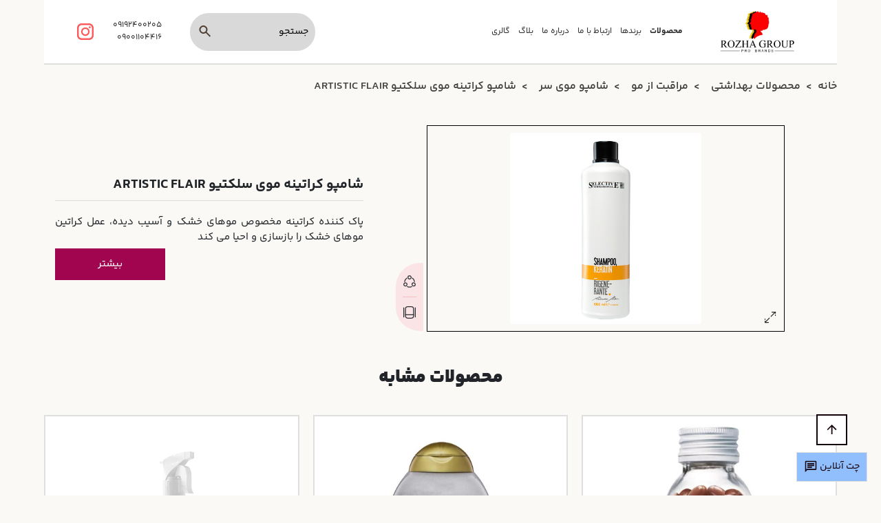

--- FILE ---
content_type: text/html; charset=utf-8
request_url: https://rozhagroup.com/pr/4039/%D8%B4%D8%A7%D9%85%D9%BE%D9%88-%DA%A9%D8%B1%D8%A7%D8%AA%DB%8C%D9%86%D9%87-%D9%85%D9%88%DB%8C-%D8%B3%D9%84%DA%A9%D8%AA%DB%8C%D9%88-artistic-flair
body_size: 21418
content:
<!DOCTYPE html>
<html lang="fa-IR">
<head>
    
    

<meta name="product_id" content='4039' />
<meta name="page_url" content='https://rozhagroup.com/pr/4039/شامپو-کراتینه-موی-سلکتیو-artistic-flair' />
<meta name="price" content='ناموجود' />
<meta name="old_price" content='ناموجود' />
<meta name="availability" content='ناموجود' />
<meta property="og:price:amount" content="ناموجود" />
<meta property="og:price:currency" content="IRR" />
<script type="application/ld+json">
    {
    "@context": "https://schema.org/",
    "@type": "Product",
    "name": "شامپو کراتینه موی سلکتیو ARTISTIC FLAIR ",
    "image": "https://rozhagroup.com/Panel//Uploads/5/6/8/12fad7d6-20eb-4074-8265-c7e9667a71c0.jpg",
    "description": "پاک کننده کراتینه مخصوص موهای خشک و آسیب دیده. استرس و استفاده بیش از حد از ابزارهای داغ می تواند مو را خراب کند. عمل کراتین موهای خشک را بازسازی و احیا می کند و آنها را نرم، قوی و حیاتی می کند.
",
    "brand": {
    "@type": "Brand",
    "name": "Selective"
    },
    "review": {
    "@type": "Review",
    "author": {
    "@type": "Person",
    "name": "روژا گروپ"
    },
    "reviewRating": {
    "@type": "Rating",
    "ratingValue": "4",
    "bestRating": "5"
    }
    },
    "aggregateRating": {
    "@type": "AggregateRating",
    "ratingValue": "4",
    "bestRating": "5",
    "worstRating": "1",
    "ratingCount": "295"
    }
    }
</script>


    <meta name="title" content="شامپو کراتینه موی سلکتیو ARTISTIC FLAIR  | روژا گروپ" />
<meta name="description" content="پاک کننده کراتینه مخصوص موهای خشک و آسیب دیده. استرس و استفاده بیش از حد از ابزارهای داغ می تواند مو را خراب کند. عمل کراتین موهای خشک را بازسازی و احیا می کند و آنها را نرم، قوی و حیاتی می کند.
 ">
<link rel="canonical" href="https://rozhagroup.com/pr/4039/شامپو-کراتینه-موی-سلکتیو-artistic-flair" />
<meta property='og:title' content='شامپو کراتینه موی سلکتیو ARTISTIC FLAIR  | روژا گروپ' />
<meta property='og:url' content='https://rozhagroup.com/pr/4039/شامپو-کراتینه-موی-سلکتیو-artistic-flair' />
<meta property='og:image' content='https://rozhagroup.com/Panel//Uploads/5/6/8/12fad7d6-20eb-4074-8265-c7e9667a71c0.jpg' />
<meta property='og:image:url' content='https://rozhagroup.com/Panel//Uploads/5/6/8/12fad7d6-20eb-4074-8265-c7e9667a71c0.jpg' />
<meta property='og:image:type' content='image/jpg' />
<meta name="twitter:card" content="https://rozhagroup.com/pr/4039/شامپو-کراتینه-موی-سلکتیو-artistic-flair">
<meta name="twitter:image" content="https://rozhagroup.com/Panel//Uploads/5/6/8/12fad7d6-20eb-4074-8265-c7e9667a71c0.jpg">
<meta name="twitter:title" content="شامپو کراتینه موی سلکتیو ARTISTIC FLAIR  | روژا گروپ">
<meta name="twitter:description" content="پاک کننده کراتینه مخصوص موهای خشک و آسیب دیده. استرس و استفاده بیش از حد از ابزارهای داغ می تواند مو را خراب کند. عمل کراتین موهای خشک را بازسازی و احیا می کند و آنها را نرم، قوی و حیاتی می کند.
">
    <meta name="robots" content='index,follow' />
<link rel="alternate" type="text/html" href="https://rozhagroup.com/pr/4039/شامپو-کراتینه-موی-سلکتیو-artistic-flair" hreflang="fa-ir" />
<meta http-equiv="X-UA-Compatible" content="ie=edge">
<meta charset="utf-8">
<meta name="viewport" content="width=device-width, initial-scale=1.0">
<link rel="apple-touch-icon" sizes="180x180" href="/assets/RozhaGroup/images/favicon/apple-touch-icon.png">
<link rel="icon" type="image/png" sizes="32x32" href="/assets/RozhaGroup/images/favicon/favicon-32x32.png">
<link rel="icon" type="image/png" sizes="16x16" href="/assets/RozhaGroup/images/favicon/favicon-16x16.png">
<link rel="icon" type="image/png" sizes="16x16" href="/assets/RozhaGroup/images/favicon/favicon.ico">
<link rel="manifest" href="/assets/RozhaGroup/images/favicon/site.webmanifest">




    <title>شامپو کراتینه موی سلکتیو ARTISTIC FLAIR  | روژا گروپ</title>

    <link href="/bundles/styleRozhaGroup?v=ZufsJFlTAG98iux-3UX_GlQ6_EGtG4gxlxy1bVdgrJE1" rel="stylesheet"/>

<link rel="stylesheet" href="/assets/RozhaGroup/css/style.css?v=4">





<meta name="google-site-verification" content="my-4P62R73lzElPyqaXMhdNLzmgHqU_XwCC7bOKiuGE" />
    

</head>

<body class="content-div">


<header>
    <div class="container">
        <div class="header-inner position-relative">
            <div class="row">
                <div class="col-lg-2 col-3 p-0 align order-1 order-lg-1">
                    <div class="header-logo align justify-content-center h-100">
                        <a href="/" class="navbar-brand"><img src="/assets/RozhaGroup/images/logo.png" alt="logo"></a>
                    </div>
                </div>
                <div class="col-lg-6 col-1 p-0 align order-2 order-lg-2">
                    <div class="header_menu">
                        <nav class="navbar navbar-expand-lg navbar-light p-0">
                            <div class="collapse navbar-collapse" id="navbarNav">
                                <ul class="navbar-nav align-items-center">
                                    <li class="nav-item">
    <div class="category_item dropdown">
        <a class="category_link">
            محصولات
        </a>
        <div class="dropDownContent">
            <div class="dropDownContent_title">
                <a class="navbar-brand" href="#">LOGO NAME</a>
                <a href="#" class="btn closeSide">✖</a>
            </div>
            <div class="dropDownContent_body row">
                <div class="dropTitle col-2">
                    <ul>
                            <li class="dropItem">
                                <a href="https://rozhagroup.com/search/product" dtarget="cat11">
                                    محصولات بهداشتی <i class="bi bi-chevron-left"></i>
                                </a>
                            </li>
                            <li class="dropItem">
                                <a href="https://rozhagroup.com/search/Cosmetics" dtarget="cat12">
                                    محصولات آرایشی <i class="bi bi-chevron-left"></i>
                                </a>
                            </li>
                            <li class="dropItem">
                                <a href="https://rozhagroup.com/search/hairstyle" dtarget="cat13">
                                    محصولات تخصصی درمانی مو - هوم کر <i class="bi bi-chevron-left"></i>
                                </a>
                            </li>
                            <li class="dropItem">
                                <a href="https://rozhagroup.com/search/productsalon" dtarget="cat14">
                                    محصولات تخصصی سالنی <i class="bi bi-chevron-left"></i>
                                </a>
                            </li>
                            <li class="dropItem">
                                <a href="https://rozhagroup.com/search/Perfume2" dtarget="cat15">
                                    عطر و ادکلن <i class="bi bi-chevron-left"></i>
                                </a>
                            </li>
                    </ul>
                </div>
                <div class="selectedContent col-10">

                        <div class="dropContentBox d-block" name="cat11">
                            <div class="dropContent_items">
                                    <div class="proSubCategory megaMenu_item">
                                        <a href="https://rozhagroup.com/search/FaceCare">
                                            <strong>
                                                مراقبت از صورت
<i class="bi bi-chevron-left"></i>

                                            </strong>
                                        </a>
                                    </div>
                                        <div class="subcat_link megaMenu_item">
                                            <a href="https://rozhagroup.com/search/daycream">
                                               کرم روز
                                            </a>
                                        </div>
                                        <div class="subcat_link megaMenu_item">
                                            <a href="https://rozhagroup.com/search/nightcream">
                                               کرم شب
                                            </a>
                                        </div>
                                        <div class="subcat_link megaMenu_item">
                                            <a href="https://rozhagroup.com/search/eyecream">
                                               کرم دور چشم
                                            </a>
                                        </div>
                                        <div class="subcat_link megaMenu_item">
                                            <a href="https://rozhagroup.com/search/layercream">
                                               کرم لایه بردار
                                            </a>
                                        </div>
                                        <div class="subcat_link megaMenu_item">
                                            <a href="https://rozhagroup.com/search/crokcream">
                                               کرم ضد چروک و افتادگی
                                            </a>
                                        </div>
                                        <div class="subcat_link megaMenu_item">
                                            <a href="https://rozhagroup.com/search/zedcream">
                                               کرم ضد لک و روشن کننده
                                            </a>
                                        </div>
                                        <div class="subcat_link megaMenu_item">
                                            <a href="https://rozhagroup.com/search/muskscrab">
                                               ماسک و اسکراب
                                            </a>
                                        </div>
                                        <div class="subcat_link megaMenu_item">
                                            <a href="https://rozhagroup.com/search/mnafezbaz">
                                               درمان جوش و منافذ باز
                                            </a>
                                        </div>
                                        <div class="subcat_link megaMenu_item">
                                            <a href="https://rozhagroup.com/search/pakkonnadeh">
                                               پاکننده و شوینده
                                            </a>
                                        </div>
                                        <div class="subcat_link megaMenu_item">
                                            <a href="https://rozhagroup.com/search/skinserom">
                                               سرم پوست
                                            </a>
                                        </div>
                                        <div class="subcat_link megaMenu_item">
                                            <a href="https://rozhagroup.com/search/abresan">
                                               مرطوب کننده و آبرسان
                                            </a>
                                        </div>
                                        <div class="subcat_link megaMenu_item">
                                            <a href="https://rozhagroup.com/search/messlar">
                                               میسلار واتر
                                            </a>
                                        </div>
                                        <div class="subcat_link megaMenu_item">
                                            <a href="https://rozhagroup.com/search/2sunscreen">
                                               ضدآفتاب
                                            </a>
                                        </div>
                                        <div class="subcat_link megaMenu_item">
                                            <a href="https://rozhagroup.com/search/toniq">
                                               تونر و تونیک
                                            </a>
                                        </div>
                                    <div class="proSubCategory megaMenu_item">
                                        <a href="https://rozhagroup.com/search/cleaner">
                                            <strong>
                                                مراقبت از بدن
<i class="bi bi-chevron-left"></i>

                                            </strong>
                                        </a>
                                    </div>
                                        <div class="subcat_link megaMenu_item">
                                            <a href="https://rozhagroup.com/search/womens">
                                               محصولات بانوان
                                            </a>
                                        </div>
                                        <div class="subcat_link megaMenu_item">
                                            <a href="https://rozhagroup.com/search/shoendeh">
                                               شوینده بدن
                                            </a>
                                        </div>
                                        <div class="subcat_link megaMenu_item">
                                            <a href="https://rozhagroup.com/search/loseon">
                                               لوسیون بدن
                                            </a>
                                        </div>
                                        <div class="subcat_link megaMenu_item">
                                            <a href="https://rozhagroup.com/search/handleg">
                                               کرم دست و پا
                                            </a>
                                        </div>
                                        <div class="subcat_link megaMenu_item">
                                            <a href="https://rozhagroup.com/search/khoshbo">
                                               دئودورانت و خوش بو کننده
                                            </a>
                                        </div>
                                        <div class="subcat_link megaMenu_item">
                                            <a href="https://rozhagroup.com/search/bodycream">
                                               کرم بدن
                                            </a>
                                        </div>
                                    <div class="proSubCategory megaMenu_item">
                                        <a href="https://rozhagroup.com/search/Repair">
                                            <strong>
                                                مراقبت از مو
<i class="bi bi-chevron-left"></i>

                                            </strong>
                                        </a>
                                    </div>
                                        <div class="subcat_link megaMenu_item">
                                            <a href="https://rozhagroup.com/search/shampohair">
                                               شامپو موی سر
                                            </a>
                                        </div>
                                        <div class="subcat_link megaMenu_item">
                                            <a href="https://rozhagroup.com/search/muskhair">
                                               ماسک مو
                                            </a>
                                        </div>
                                        <div class="subcat_link megaMenu_item">
                                            <a href="https://rozhagroup.com/search/tonichair">
                                               تونیک موی سر
                                            </a>
                                        </div>
                                        <div class="subcat_link megaMenu_item">
                                            <a href="https://rozhagroup.com/search/oilhair2">
                                               روغن موی سر
                                            </a>
                                        </div>
                                        <div class="subcat_link megaMenu_item">
                                            <a href="https://rozhagroup.com/search/ceromhair">
                                               سرم موی سر
                                            </a>
                                        </div>
                                        <div class="subcat_link megaMenu_item">
                                            <a href="https://rozhagroup.com/search/creamhair">
                                               کرم موی سر
                                            </a>
                                        </div>
                                        <div class="subcat_link megaMenu_item">
                                            <a href="https://rozhagroup.com/search/twofaz">
                                               دوفاز موی سر
                                            </a>
                                        </div>
                                        <div class="subcat_link megaMenu_item">
                                            <a href="https://rozhagroup.com/search/narmkonnadeh">
                                               نرم کننده موی سر
                                            </a>
                                        </div>
                                        <div class="subcat_link megaMenu_item">
                                            <a href="https://rozhagroup.com/search/lotionhair">
                                               لوسیون موی سر
                                            </a>
                                        </div>
                                        <div class="subcat_link megaMenu_item">
                                            <a href="https://rozhagroup.com/search/mousehair">
                                               موس مو
                                            </a>
                                        </div>
                                    <div class="proSubCategory megaMenu_item">
                                        <a href="https://rozhagroup.com/search/haircut">
                                            <strong>
                                                محصولات اصلاح صورت و بدن
<i class="bi bi-chevron-left"></i>

                                            </strong>
                                        </a>
                                    </div>
                                        <div class="subcat_link megaMenu_item">
                                            <a href="https://rozhagroup.com/search/carefacemen">
                                               اصلاح صورت و بدن آقایان
                                            </a>
                                        </div>
                                    <div class="proSubCategory megaMenu_item">
                                        <a href="https://rozhagroup.com/search/tooth">
                                            <strong>
                                                بهداشت دهان و دندان
<i class="bi bi-chevron-left"></i>

                                            </strong>
                                        </a>
                                    </div>
                                        <div class="subcat_link megaMenu_item">
                                            <a href="https://rozhagroup.com/search/toothcream">
                                               خمیر دندان
                                            </a>
                                        </div>
                                        <div class="subcat_link megaMenu_item">
                                            <a href="https://rozhagroup.com/search/dhanshoe">
                                               دهان شویه
                                            </a>
                                        </div>
                                    <div class="proSubCategory megaMenu_item">
                                        <a href="https://rozhagroup.com/search/halathair">
                                            <strong>
                                                حالت دهنده موی سر
<i class="bi bi-chevron-left"></i>

                                            </strong>
                                        </a>
                                    </div>
                                        <div class="subcat_link megaMenu_item">
                                            <a href="https://rozhagroup.com/search/tafthair">
                                               تافت موی سر
                                            </a>
                                        </div>
                                        <div class="subcat_link megaMenu_item">
                                            <a href="https://rozhagroup.com/search/jelhair">
                                               ژل موی سر
                                            </a>
                                        </div>
                                        <div class="subcat_link megaMenu_item">
                                            <a href="https://rozhagroup.com/search/wakshair">
                                               واکس و چسپ موی سر
                                            </a>
                                        </div>
                                        <div class="subcat_link megaMenu_item">
                                            <a href="https://rozhagroup.com/search/powderhair">
                                               پودر حالت دهنده موی سر
                                            </a>
                                        </div>



                            </div>
                        </div>
                        <div class="dropContentBox " name="cat12">
                            <div class="dropContent_items">
                                    <div class="proSubCategory megaMenu_item">
                                        <a href="https://rozhagroup.com/search/makeupp">
                                            <strong>
                                                آرایش صورت
<i class="bi bi-chevron-left"></i>

                                            </strong>
                                        </a>
                                    </div>
                                        <div class="subcat_link megaMenu_item">
                                            <a href="https://rozhagroup.com/search/canselr">
                                               کانسیلر
                                            </a>
                                        </div>
                                        <div class="subcat_link megaMenu_item">
                                            <a href="https://rozhagroup.com/search/pankk">
                                               پنکک
                                            </a>
                                        </div>
                                        <div class="subcat_link megaMenu_item">
                                            <a href="https://rozhagroup.com/search/creampoder">
                                               کرم پودر
                                            </a>
                                        </div>
                                        <div class="subcat_link megaMenu_item">
                                            <a href="https://rozhagroup.com/search/praemer">
                                               پرایمر
                                            </a>
                                        </div>
                                        <div class="subcat_link megaMenu_item">
                                            <a href="https://rozhagroup.com/search/rojgoneh">
                                               روژ گونه
                                            </a>
                                        </div>
                                        <div class="subcat_link megaMenu_item">
                                            <a href="https://rozhagroup.com/search/kantor">
                                               کانتور
                                            </a>
                                        </div>
                                        <div class="subcat_link megaMenu_item">
                                            <a href="https://rozhagroup.com/search/hilither">
                                               هایلایتر
                                            </a>
                                        </div>
                                        <div class="subcat_link megaMenu_item">
                                            <a href="https://rozhagroup.com/search/fixcosmetic">
                                               فیکساتور آرایش
                                            </a>
                                        </div>
                                        <div class="subcat_link megaMenu_item">
                                            <a href="https://rozhagroup.com/search/bbcream">
                                               BB کرم
                                            </a>
                                        </div>
                                        <div class="subcat_link megaMenu_item">
                                            <a href="https://rozhagroup.com/search/cccream">
                                               CC کرم
                                            </a>
                                        </div>
                                    <div class="proSubCategory megaMenu_item">
                                        <a href="https://rozhagroup.com/search/eyemakeup">
                                            <strong>
                                                آرایش چشم
<i class="bi bi-chevron-left"></i>

                                            </strong>
                                        </a>
                                    </div>
                                        <div class="subcat_link megaMenu_item">
                                            <a href="https://rozhagroup.com/search/shadow">
                                               سایه چشم
                                            </a>
                                        </div>
                                        <div class="subcat_link megaMenu_item">
                                            <a href="https://rozhagroup.com/search/lineeye">
                                               خط چشم
                                            </a>
                                        </div>
                                        <div class="subcat_link megaMenu_item">
                                            <a href="https://rozhagroup.com/search/pineye">
                                               مداد چشم
                                            </a>
                                        </div>
                                        <div class="subcat_link megaMenu_item">
                                            <a href="https://rozhagroup.com/search/remil">
                                               ریمل
                                            </a>
                                        </div>
                                    <div class="proSubCategory megaMenu_item">
                                        <a href="https://rozhagroup.com/search/eyebrow">
                                            <strong>
                                                آرایش ابرو
<i class="bi bi-chevron-left"></i>

                                            </strong>
                                        </a>
                                    </div>
                                        <div class="subcat_link megaMenu_item">
                                            <a href="https://rozhagroup.com/search/pineyebro">
                                               مداد ابرو
                                            </a>
                                        </div>
                                        <div class="subcat_link megaMenu_item">
                                            <a href="https://rozhagroup.com/search/shadoweyebro">
                                               سایه ابرو
                                            </a>
                                        </div>
                                        <div class="subcat_link megaMenu_item">
                                            <a href="https://rozhagroup.com/search/mazhiceyebro">
                                               ماژیک ابرو
                                            </a>
                                        </div>
                                        <div class="subcat_link megaMenu_item">
                                            <a href="https://rozhagroup.com/search/jeleyebro">
                                               ژل ابرو
                                            </a>
                                        </div>
                                        <div class="subcat_link megaMenu_item">
                                            <a href="https://rozhagroup.com/search/coloreyebro">
                                               رنگ ابرو
                                            </a>
                                        </div>
                                    <div class="proSubCategory megaMenu_item">
                                        <a href="https://rozhagroup.com/search/product-category">
                                            <strong>
                                                آرایش ناخن
<i class="bi bi-chevron-left"></i>

                                            </strong>
                                        </a>
                                    </div>
                                        <div class="subcat_link megaMenu_item">
                                            <a href="https://rozhagroup.com/search/nikpower">
                                               تقویت ناخن
                                            </a>
                                        </div>
                                    <div class="proSubCategory megaMenu_item">
                                        <a href="https://rozhagroup.com/search/othercosmetics">
                                            <strong>
                                                تجهیزات آرایشی
<i class="bi bi-chevron-left"></i>

                                            </strong>
                                        </a>
                                    </div>
                                        <div class="subcat_link megaMenu_item">
                                            <a href="https://rozhagroup.com/search/facetools">
                                               صورت
                                            </a>
                                        </div>
                                        <div class="subcat_link megaMenu_item">
                                            <a href="https://rozhagroup.com/search/eyetools">
                                               چشم
                                            </a>
                                        </div>
                                    <div class="proSubCategory megaMenu_item">
                                        <a href="https://rozhagroup.com/search/lipmackup">
                                            <strong>
                                                آرایش لب
<i class="bi bi-chevron-left"></i>

                                            </strong>
                                        </a>
                                    </div>
                                        <div class="subcat_link megaMenu_item">
                                            <a href="https://rozhagroup.com/search/rozhlb">
                                               رژلب
                                            </a>
                                        </div>
                                        <div class="subcat_link megaMenu_item">
                                            <a href="https://rozhagroup.com/search/lipline">
                                               خط لب
                                            </a>
                                        </div>



                            </div>
                        </div>
                        <div class="dropContentBox " name="cat13">
                            <div class="dropContent_items">
                                    <div class="proSubCategory megaMenu_item">
                                        <a href="https://rozhagroup.com/search/kartin">
                                            <strong>
                                                ترمیم موهای آسیب دیده
<i class="bi bi-chevron-left"></i>

                                            </strong>
                                        </a>
                                    </div>
                                        <div class="subcat_link megaMenu_item">
                                            <a href="https://rozhagroup.com/search/shampohome">
                                               شامپو
                                            </a>
                                        </div>
                                        <div class="subcat_link megaMenu_item">
                                            <a href="https://rozhagroup.com/search/muskhome">
                                               ماسک
                                            </a>
                                        </div>
                                        <div class="subcat_link megaMenu_item">
                                            <a href="https://rozhagroup.com/search/spraymahlol">
                                               محلول و اسپری
                                            </a>
                                        </div>
                                        <div class="subcat_link megaMenu_item">
                                            <a href="https://rozhagroup.com/search/1creamhome">
                                               کرم
                                            </a>
                                        </div>
                                        <div class="subcat_link megaMenu_item">
                                            <a href="https://rozhagroup.com/search/oilhome3">
                                               روغن
                                            </a>
                                        </div>
                                    <div class="proSubCategory megaMenu_item">
                                        <a href="https://rozhagroup.com/search/botox">
                                            <strong>
                                                آبرسان مو
<i class="bi bi-chevron-left"></i>

                                            </strong>
                                        </a>
                                    </div>
                                        <div class="subcat_link megaMenu_item">
                                            <a href="https://rozhagroup.com/search/shampohomab">
                                               شامپو
                                            </a>
                                        </div>
                                        <div class="subcat_link megaMenu_item">
                                            <a href="https://rozhagroup.com/search/muskhomeab">
                                               ماسک
                                            </a>
                                        </div>
                                        <div class="subcat_link megaMenu_item">
                                            <a href="https://rozhagroup.com/search/malolab">
                                               محلول و اسپری
                                            </a>
                                        </div>
                                        <div class="subcat_link megaMenu_item">
                                            <a href="https://rozhagroup.com/search/creamab">
                                               کرم
                                            </a>
                                        </div>
                                        <div class="subcat_link megaMenu_item">
                                            <a href="https://rozhagroup.com/search/oilab">
                                               روغن
                                            </a>
                                        </div>
                                    <div class="proSubCategory megaMenu_item">
                                        <a href="https://rozhagroup.com/search/protinhair">
                                            <strong>
                                                ضد وزی مو
<i class="bi bi-chevron-left"></i>

                                            </strong>
                                        </a>
                                    </div>
                                        <div class="subcat_link megaMenu_item">
                                            <a href="https://rozhagroup.com/search/shapowez">
                                               شامپو
                                            </a>
                                        </div>
                                        <div class="subcat_link megaMenu_item">
                                            <a href="https://rozhagroup.com/search/muskwez">
                                               ماسک
                                            </a>
                                        </div>
                                        <div class="subcat_link megaMenu_item">
                                            <a href="https://rozhagroup.com/search/malolwez">
                                               محلول و اسپری
                                            </a>
                                        </div>
                                        <div class="subcat_link megaMenu_item">
                                            <a href="https://rozhagroup.com/search/creamwez">
                                               کرم
                                            </a>
                                        </div>
                                        <div class="subcat_link megaMenu_item">
                                            <a href="https://rozhagroup.com/search/oilwez">
                                               روغن
                                            </a>
                                        </div>
                                    <div class="proSubCategory megaMenu_item">
                                        <a href="https://rozhagroup.com/search/maskhaircris">
                                            <strong>
                                                ضد مو خوره
<i class="bi bi-chevron-left"></i>

                                            </strong>
                                        </a>
                                    </div>
                                        <div class="subcat_link megaMenu_item">
                                            <a href="https://rozhagroup.com/search/shampowmo">
                                               شامپو
                                            </a>
                                        </div>
                                        <div class="subcat_link megaMenu_item">
                                            <a href="https://rozhagroup.com/search/muskmo">
                                               ماسک
                                            </a>
                                        </div>
                                        <div class="subcat_link megaMenu_item">
                                            <a href="https://rozhagroup.com/search/mahlolmo">
                                               محلول و اسپری
                                            </a>
                                        </div>
                                        <div class="subcat_link megaMenu_item">
                                            <a href="https://rozhagroup.com/search/creammo">
                                               کرم
                                            </a>
                                        </div>
                                        <div class="subcat_link megaMenu_item">
                                            <a href="https://rozhagroup.com/search/oilmo">
                                               روغن
                                            </a>
                                        </div>
                                    <div class="proSubCategory megaMenu_item">
                                        <a href="https://rozhagroup.com/search/integrity">
                                            <strong>
                                                رنگساژ مو
<i class="bi bi-chevron-left"></i>

                                            </strong>
                                        </a>
                                    </div>
                                        <div class="subcat_link megaMenu_item">
                                            <a href="https://rozhagroup.com/search/sshampocolor">
                                               شامپو
                                            </a>
                                        </div>
                                        <div class="subcat_link megaMenu_item">
                                            <a href="https://rozhagroup.com/search/muskcolors">
                                               ماسک
                                            </a>
                                        </div>
                                        <div class="subcat_link megaMenu_item">
                                            <a href="https://rozhagroup.com/search/malolcolor">
                                               محلول و اسپری
                                            </a>
                                        </div>
                                        <div class="subcat_link megaMenu_item">
                                            <a href="https://rozhagroup.com/search/creamcolors">
                                               کرم
                                            </a>
                                        </div>
                                        <div class="subcat_link megaMenu_item">
                                            <a href="https://rozhagroup.com/search/oilcolors">
                                               روغن
                                            </a>
                                        </div>
                                    <div class="proSubCategory megaMenu_item">
                                        <a href="https://rozhagroup.com/search/contetnt">
                                            <strong>
                                                ضد ریزش و تقویت کننده مو
<i class="bi bi-chevron-left"></i>

                                            </strong>
                                        </a>
                                    </div>
                                        <div class="subcat_link megaMenu_item">
                                            <a href="https://rozhagroup.com/search/shamporz">
                                               شامپو
                                            </a>
                                        </div>
                                        <div class="subcat_link megaMenu_item">
                                            <a href="https://rozhagroup.com/search/muskrez">
                                               ماسک
                                            </a>
                                        </div>
                                        <div class="subcat_link megaMenu_item">
                                            <a href="https://rozhagroup.com/search/mahlolrez">
                                               محلول و اسپری
                                            </a>
                                        </div>
                                        <div class="subcat_link megaMenu_item">
                                            <a href="https://rozhagroup.com/search/shorescream">
                                               کرم
                                            </a>
                                        </div>
                                        <div class="subcat_link megaMenu_item">
                                            <a href="https://rozhagroup.com/search/oilzed">
                                               روغن
                                            </a>
                                        </div>
                                        <div class="subcat_link megaMenu_item">
                                            <a href="https://rozhagroup.com/search/pelfood">
                                               قرص مکمل غذا
                                            </a>
                                        </div>
                                    <div class="proSubCategory megaMenu_item">
                                        <a href="https://rozhagroup.com/search/heraret">
                                            <strong>
                                                محافظ حرارت
<i class="bi bi-chevron-left"></i>

                                            </strong>
                                        </a>
                                    </div>
                                        <div class="subcat_link megaMenu_item">
                                            <a href="https://rozhagroup.com/search/spryhome">
                                               اسپری
                                            </a>
                                        </div>
                                        <div class="subcat_link megaMenu_item">
                                            <a href="https://rozhagroup.com/search/creamhome">
                                               کرم
                                            </a>
                                        </div>
                                    <div class="proSubCategory megaMenu_item">
                                        <a href="https://rozhagroup.com/search/zedkhaesh">
                                            <strong>
                                                ضد خارش و حساسیت پوست سر
<i class="bi bi-chevron-left"></i>

                                            </strong>
                                        </a>
                                    </div>
                                        <div class="subcat_link megaMenu_item">
                                            <a href="https://rozhagroup.com/search/shampokh">
                                               شامپو
                                            </a>
                                        </div>
                                        <div class="subcat_link megaMenu_item">
                                            <a href="https://rozhagroup.com/search/muskkh">
                                               ماسک
                                            </a>
                                        </div>
                                        <div class="subcat_link megaMenu_item">
                                            <a href="https://rozhagroup.com/search/mahlolkh">
                                               محلول و اسپری
                                            </a>
                                        </div>
                                        <div class="subcat_link megaMenu_item">
                                            <a href="https://rozhagroup.com/search/creamkh">
                                               کرم
                                            </a>
                                        </div>
                                        <div class="subcat_link megaMenu_item">
                                            <a href="https://rozhagroup.com/search/oilkh">
                                               روغن
                                            </a>
                                        </div>
                                    <div class="proSubCategory megaMenu_item">
                                        <a href="https://rozhagroup.com/search/layerno">
                                            <strong>
                                                لایه بردار پوست سر
<i class="bi bi-chevron-left"></i>

                                            </strong>
                                        </a>
                                    </div>
                                        <div class="subcat_link megaMenu_item">
                                            <a href="https://rozhagroup.com/search/shampolayer">
                                               شامپو
                                            </a>
                                        </div>
                                        <div class="subcat_link megaMenu_item">
                                            <a href="https://rozhagroup.com/search/musklayer">
                                               ماسک
                                            </a>
                                        </div>
                                        <div class="subcat_link megaMenu_item">
                                            <a href="https://rozhagroup.com/search/1mahlolkh">
                                               محلول و اسپری
                                            </a>
                                        </div>
                                        <div class="subcat_link megaMenu_item">
                                            <a href="https://rozhagroup.com/search/laercreamkh">
                                               کرم
                                            </a>
                                        </div>
                                        <div class="subcat_link megaMenu_item">
                                            <a href="https://rozhagroup.com/search/oillayer">
                                               روغن
                                            </a>
                                        </div>



                            </div>
                        </div>
                        <div class="dropContentBox " name="cat14">
                            <div class="dropContent_items">
                                    <div class="proSubCategory megaMenu_item">
                                        <a href="https://rozhagroup.com/search/haircolor">
                                            <strong>
                                                رنگ مو
<i class="bi bi-chevron-left"></i>

                                            </strong>
                                        </a>
                                    </div>
                                        <div class="subcat_link megaMenu_item">
                                            <a href="https://rozhagroup.com/search/pigment">
                                               پیگمنت مو
                                            </a>
                                        </div>
                                        <div class="subcat_link megaMenu_item">
                                            <a href="https://rozhagroup.com/search/tooner3">
                                               تونر مو
                                            </a>
                                        </div>
                                    <div class="proSubCategory megaMenu_item">
                                        <a href="https://rozhagroup.com/search/declore">
                                            <strong>
                                                کراتین
<i class="bi bi-chevron-left"></i>

                                            </strong>
                                        </a>
                                    </div>
                                        <div class="subcat_link megaMenu_item">
                                            <a href="https://rozhagroup.com/search/cratin">
                                               کراتین
                                            </a>
                                        </div>
                                        <div class="subcat_link megaMenu_item">
                                            <a href="https://rozhagroup.com/search/cratinshapoafter">
                                               شامپو بعد از کراتین
                                            </a>
                                        </div>
                                        <div class="subcat_link megaMenu_item">
                                            <a href="https://rozhagroup.com/search/cratinshampoper">
                                               شامپو قبل از کراتین
                                            </a>
                                        </div>
                                    <div class="proSubCategory megaMenu_item">
                                        <a href="https://rozhagroup.com/search/oxcedan">
                                            <strong>
                                                اکسیدان
<i class="bi bi-chevron-left"></i>

                                            </strong>
                                        </a>
                                    </div>
                                        <div class="subcat_link megaMenu_item">
                                            <a href="https://rozhagroup.com/search/oxedan">
                                               اکسیدان
                                            </a>
                                        </div>
                                    <div class="proSubCategory megaMenu_item">
                                        <a href="https://rozhagroup.com/search/declorehair">
                                            <strong>
                                                پروتئین
<i class="bi bi-chevron-left"></i>

                                            </strong>
                                        </a>
                                    </div>
                                        <div class="subcat_link megaMenu_item">
                                            <a href="https://rozhagroup.com/search/protien2">
                                               پروتئین
                                            </a>
                                        </div>
                                    <div class="proSubCategory megaMenu_item">
                                        <a href="https://rozhagroup.com/search/haircruly">
                                            <strong>
                                                بوتاکس
<i class="bi bi-chevron-left"></i>

                                            </strong>
                                        </a>
                                    </div>
                                        <div class="subcat_link megaMenu_item">
                                            <a href="https://rozhagroup.com/search/botax3">
                                               بوتاکس
                                            </a>
                                        </div>
                                    <div class="proSubCategory megaMenu_item">
                                        <a href="https://rozhagroup.com/search/maskhair">
                                            <strong>
                                                رنگساژ
<i class="bi bi-chevron-left"></i>

                                            </strong>
                                        </a>
                                    </div>
                                        <div class="subcat_link megaMenu_item">
                                            <a href="https://rozhagroup.com/search/toner1">
                                               تونر
                                            </a>
                                        </div>
                                        <div class="subcat_link megaMenu_item">
                                            <a href="https://rozhagroup.com/search/shampocolor">
                                               شامپو
                                            </a>
                                        </div>
                                        <div class="subcat_link megaMenu_item">
                                            <a href="https://rozhagroup.com/search/foom">
                                               فوم
                                            </a>
                                        </div>
                                    <div class="proSubCategory megaMenu_item">
                                        <a href="https://rozhagroup.com/search/directcolor">
                                            <strong>
                                                مواد دکلره
<i class="bi bi-chevron-left"></i>

                                            </strong>
                                        </a>
                                    </div>
                                        <div class="subcat_link megaMenu_item">
                                            <a href="https://rozhagroup.com/search/poderdecloreh">
                                               پودر
                                            </a>
                                        </div>
                                        <div class="subcat_link megaMenu_item">
                                            <a href="https://rozhagroup.com/search/creampwder">
                                               کرم
                                            </a>
                                        </div>
                                        <div class="subcat_link megaMenu_item">
                                            <a href="https://rozhagroup.com/search/mahlol">
                                               محلول
                                            </a>
                                        </div>
                                    <div class="proSubCategory megaMenu_item">
                                        <a href="https://rozhagroup.com/search/esedcolor">
                                            <strong>
                                                ابزار آلات سالنی
<i class="bi bi-chevron-left"></i>

                                            </strong>
                                        </a>
                                    </div>
                                        <div class="subcat_link megaMenu_item">
                                            <a href="https://rozhagroup.com/search/autohair">
                                               سشوار و اتو مو
                                            </a>
                                        </div>
                                        <div class="subcat_link megaMenu_item">
                                            <a href="https://rozhagroup.com/search/brush">
                                               برس
                                            </a>
                                        </div>
                                        <div class="subcat_link megaMenu_item">
                                            <a href="https://rozhagroup.com/search/peshband">
                                               پیش بند
                                            </a>
                                        </div>
                                        <div class="subcat_link megaMenu_item">
                                            <a href="https://rozhagroup.com/search/pinglips">
                                               گیره و کلیپس
                                            </a>
                                        </div>
                                        <div class="subcat_link megaMenu_item">
                                            <a href="https://rozhagroup.com/search/colorplat">
                                               کاسه رنگ
                                            </a>
                                        </div>
                                        <div class="subcat_link megaMenu_item">
                                            <a href="https://rozhagroup.com/search/mixer">
                                               میکسر رنگ
                                            </a>
                                        </div>
                                        <div class="subcat_link megaMenu_item">
                                            <a href="https://rozhagroup.com/search/hat">
                                               فویل و کلاه مش
                                            </a>
                                        </div>
                                        <div class="subcat_link megaMenu_item">
                                            <a href="https://rozhagroup.com/search/cardek">
                                               کاردک
                                            </a>
                                        </div>
                                        <div class="subcat_link megaMenu_item">
                                            <a href="https://rozhagroup.com/search/ferche">
                                               فرچه
                                            </a>
                                        </div>



                            </div>
                        </div>
                        <div class="dropContentBox " name="cat15">
                            <div class="dropContent_items">
                                    <div class="proSubCategory megaMenu_item">
                                        <a href="https://rozhagroup.com/search/perfume">
                                            <strong>
                                                عطر و ادکلن
<i class="bi bi-chevron-left"></i>

                                            </strong>
                                        </a>
                                    </div>
                                        <div class="subcat_link megaMenu_item">
                                            <a href="https://rozhagroup.com/search/womnperfume">
                                               عطر و ادکلن زنانه
                                            </a>
                                        </div>
                                        <div class="subcat_link megaMenu_item">
                                            <a href="https://rozhagroup.com/search/menperfume">
                                               عطر و ادکلن مردانه
                                            </a>
                                        </div>
                                        <div class="subcat_link megaMenu_item">
                                            <a href="https://rozhagroup.com/search/sportperfme">
                                               عطر و ادکلن(اسپورت) زنانه و مردانه
                                            </a>
                                        </div>
                                    <div class="proSubCategory megaMenu_item">
                                        <a href="https://rozhagroup.com/search/men">
                                            <strong>
                                                خوش بو کننده و بادی اسپلش
<i class="bi bi-chevron-left"></i>

                                            </strong>
                                        </a>
                                    </div>
                                        <div class="subcat_link megaMenu_item">
                                            <a href="https://rozhagroup.com/search/1spry">
                                               اسپری
                                            </a>
                                        </div>
                                        <div class="subcat_link megaMenu_item">
                                            <a href="https://rozhagroup.com/search/bodysplish">
                                               بادی اسپلش
                                            </a>
                                        </div>
                                    <div class="proSubCategory megaMenu_item">
                                        <a href="https://rozhagroup.com/search/giftperfume">
                                            <strong>
                                                ادکلن گیفت ست
<i class="bi bi-chevron-left"></i>

                                            </strong>
                                        </a>
                                    </div>
                                        <div class="subcat_link megaMenu_item">
                                            <a href="https://rozhagroup.com/search/mangift">
                                               گیفت ست مردانه
                                            </a>
                                        </div>
                                        <div class="subcat_link megaMenu_item">
                                            <a href="https://rozhagroup.com/search/womengift">
                                               گیفت ست زنانه
                                            </a>
                                        </div>
                                    <div class="proSubCategory megaMenu_item">
                                        <a href="https://rozhagroup.com/search/deodorant">
                                            <strong>
                                                مام و زیر یغل
<i class="bi bi-chevron-left"></i>

                                            </strong>
                                        </a>
                                    </div>
                                        <div class="subcat_link megaMenu_item">
                                            <a href="https://rozhagroup.com/search/deoman">
                                                مردانه
                                            </a>
                                        </div>
                                        <div class="subcat_link megaMenu_item">
                                            <a href="https://rozhagroup.com/search/deowomen">
                                               زنانه
                                            </a>
                                        </div>



                            </div>
                        </div>
                </div>
            </div>
        </div>
    </div>
</li>



                                    <li class="nav-item">
                                        <a class="nav-link" href="/brands">برندها</a>
                                    </li>
                                   
									<li class="nav-item">
                                        <a class="nav-link" href="/st/contactus">
											ارتباط با ما
										</a>
                                    </li>
									<li class="nav-item">
                                        <a class="nav-link" href="/st/aboutus">
											درباره ما
										</a>
                                    </li>
									<li class="nav-item">
                                        <a class="nav-link" href="/st/blog">
											 بلاگ
										</a>
                                    </li>
									
								 
                                    <li class="nav-item">
                                        <a class="nav-link " href="https://rozhagroup.com/gallery/search?gacategory=gallery">گالری</a>
                                    </li>
                                </ul>
                            </div>
                        </nav>
                        <div class="menu-box">
                            <button class="btn menu-btn">
                                <svg width="20" height="16" viewBox="0 0 20 16" fill="none" xmlns="http://www.w3.org/2000/svg">
                                    <path d="M1 1H19M7.92308 8.25926H19M1 15H19" stroke="black" stroke-width="2" stroke-linecap="round" />
                                </svg>
                            </button>
                        </div>
                        <div class="menu_list mobile_menu">
                            <div class="menu-back d-none"></div>
                            <div class="menu menu-off">
                                <a class="menu_top" href="/">
                                    <img src="/assets/RozhaGroup/images/logo.png" alt="logo">
                                </a>
                                <div class="category-menu">
                                    

    <div class="category-dropdown">
        <div class="category-content-box">

                <button type="button" class="btn category-btn first-category"
                        btn-target="category1">
                    محصولات بهداشتی
                    <svg width="24" height="25" viewBox="0 0 24 25" fill="none"
                         xmlns="http://www.w3.org/2000/svg">
                        <path fill-rule="evenodd" clip-rule="evenodd"
                              d="M4.29303 8.29534C4.48056 8.10787 4.73487 8.00255 5.00003 8.00255C5.26519 8.00255 5.5195 8.10787 5.70703 8.29534L12 14.5883L18.293 8.29534C18.3853 8.19983 18.4956 8.12365 18.6176 8.07124C18.7396 8.01883 18.8709 7.99124 19.0036 7.99009C19.1364 7.98894 19.2681 8.01424 19.391 8.06452C19.5139 8.1148 19.6255 8.18905 19.7194 8.28294C19.8133 8.37684 19.8876 8.48849 19.9379 8.61139C19.9881 8.73428 20.0134 8.86596 20.0123 8.99874C20.0111 9.13152 19.9835 9.26274 19.9311 9.38474C19.8787 9.50675 19.8025 9.61709 19.707 9.70934L12.707 16.7093C12.5195 16.8968 12.2652 17.0021 12 17.0021C11.7349 17.0021 11.4806 16.8968 11.293 16.7093L4.29303 9.70934C4.10556 9.52181 4.00024 9.2675 4.00024 9.00234C4.00024 8.73718 4.10556 8.48287 4.29303 8.29534Z"
                              fill="black"></path>
                    </svg>
                </button>
                <div id="category1" class=" category-content first-content">
                    <ul class="category-list">
                        <li class="list-title list-all">
                            <a href="https://rozhagroup.com/search/product">
                                مشاهده همه
                                <svg xmlns="http://www.w3.org/2000/svg" width="16"
                                     height="16" fill="currentColor" class="bi bi-arrow-left"
                                     viewBox="0 0 16 16">
                                    <path fill-rule="evenodd"
                                          d="M15 8a.5.5 0 0 0-.5-.5H2.707l3.147-3.146a.5.5 0 1 0-.708-.708l-4 4a.5.5 0 0 0 0 .708l4 4a.5.5 0 0 0 .708-.708L2.707 8.5H14.5A.5.5 0 0 0 15 8z" />
                                </svg>
                            </a>
                        </li>
                    <li class="list-title">
                        <button type="button" class="btn category-btn"
                                btn-target="cate011">
                            مراقبت از صورت
                            <svg width="24" height="25" viewBox="0 0 24 25" fill="none"
                                 xmlns="http://www.w3.org/2000/svg">
                                <path fill-rule="evenodd" clip-rule="evenodd"
                                      d="M4.29303 8.29534C4.48056 8.10787 4.73487 8.00255 5.00003 8.00255C5.26519 8.00255 5.5195 8.10787 5.70703 8.29534L12 14.5883L18.293 8.29534C18.3853 8.19983 18.4956 8.12365 18.6176 8.07124C18.7396 8.01883 18.8709 7.99124 19.0036 7.99009C19.1364 7.98894 19.2681 8.01424 19.391 8.06452C19.5139 8.1148 19.6255 8.18905 19.7194 8.28294C19.8133 8.37684 19.8876 8.48849 19.9379 8.61139C19.9881 8.73428 20.0134 8.86596 20.0123 8.99874C20.0111 9.13152 19.9835 9.26274 19.9311 9.38474C19.8787 9.50675 19.8025 9.61709 19.707 9.70934L12.707 16.7093C12.5195 16.8968 12.2652 17.0021 12 17.0021C11.7349 17.0021 11.4806 16.8968 11.293 16.7093L4.29303 9.70934C4.10556 9.52181 4.00024 9.2675 4.00024 9.00234C4.00024 8.73718 4.10556 8.48287 4.29303 8.29534Z"
                                      fill="black"></path>
                            </svg>
                        </button>
                        <div id="cate011" class=" category-content">
                            <ul class="category-list">
                                <li class="list-title list-all">
                                    <a href="https://rozhagroup.com/search/FaceCare">
                                        مشاهده همه
                                        <svg xmlns="http://www.w3.org/2000/svg"
                                             width="16" height="16" fill="currentColor"
                                             class="bi bi-arrow-left"
                                             viewBox="0 0 16 16">
                                            <path fill-rule="evenodd"
                                                  d="M15 8a.5.5 0 0 0-.5-.5H2.707l3.147-3.146a.5.5 0 1 0-.708-.708l-4 4a.5.5 0 0 0 0 .708l4 4a.5.5 0 0 0 .708-.708L2.707 8.5H14.5A.5.5 0 0 0 15 8z" />
                                        </svg>
                                    </a>
                                </li>
                                    <li class="list-title">
                                        <a href="https://rozhagroup.com/search/daycream">
                                            کرم روز
                                        </a>
                                    </li>
                                    <li class="list-title">
                                        <a href="https://rozhagroup.com/search/nightcream">
                                            کرم شب
                                        </a>
                                    </li>
                                    <li class="list-title">
                                        <a href="https://rozhagroup.com/search/eyecream">
                                            کرم دور چشم
                                        </a>
                                    </li>
                                    <li class="list-title">
                                        <a href="https://rozhagroup.com/search/layercream">
                                            کرم لایه بردار
                                        </a>
                                    </li>
                                    <li class="list-title">
                                        <a href="https://rozhagroup.com/search/crokcream">
                                            کرم ضد چروک و افتادگی
                                        </a>
                                    </li>
                                    <li class="list-title">
                                        <a href="https://rozhagroup.com/search/zedcream">
                                            کرم ضد لک و روشن کننده
                                        </a>
                                    </li>
                                    <li class="list-title">
                                        <a href="https://rozhagroup.com/search/muskscrab">
                                            ماسک و اسکراب
                                        </a>
                                    </li>
                                    <li class="list-title">
                                        <a href="https://rozhagroup.com/search/mnafezbaz">
                                            درمان جوش و منافذ باز
                                        </a>
                                    </li>
                                    <li class="list-title">
                                        <a href="https://rozhagroup.com/search/pakkonnadeh">
                                            پاکننده و شوینده
                                        </a>
                                    </li>
                                    <li class="list-title">
                                        <a href="https://rozhagroup.com/search/skinserom">
                                            سرم پوست
                                        </a>
                                    </li>
                                    <li class="list-title">
                                        <a href="https://rozhagroup.com/search/abresan">
                                            مرطوب کننده و آبرسان
                                        </a>
                                    </li>
                                    <li class="list-title">
                                        <a href="https://rozhagroup.com/search/messlar">
                                            میسلار واتر
                                        </a>
                                    </li>
                                    <li class="list-title">
                                        <a href="https://rozhagroup.com/search/2sunscreen">
                                            ضدآفتاب
                                        </a>
                                    </li>
                                    <li class="list-title">
                                        <a href="https://rozhagroup.com/search/toniq">
                                            تونر و تونیک
                                        </a>
                                    </li>

                                
                            </ul>
                        </div>
                    </li>
                    <li class="list-title">
                        <button type="button" class="btn category-btn"
                                btn-target="cate011">
                            مراقبت از بدن
                            <svg width="24" height="25" viewBox="0 0 24 25" fill="none"
                                 xmlns="http://www.w3.org/2000/svg">
                                <path fill-rule="evenodd" clip-rule="evenodd"
                                      d="M4.29303 8.29534C4.48056 8.10787 4.73487 8.00255 5.00003 8.00255C5.26519 8.00255 5.5195 8.10787 5.70703 8.29534L12 14.5883L18.293 8.29534C18.3853 8.19983 18.4956 8.12365 18.6176 8.07124C18.7396 8.01883 18.8709 7.99124 19.0036 7.99009C19.1364 7.98894 19.2681 8.01424 19.391 8.06452C19.5139 8.1148 19.6255 8.18905 19.7194 8.28294C19.8133 8.37684 19.8876 8.48849 19.9379 8.61139C19.9881 8.73428 20.0134 8.86596 20.0123 8.99874C20.0111 9.13152 19.9835 9.26274 19.9311 9.38474C19.8787 9.50675 19.8025 9.61709 19.707 9.70934L12.707 16.7093C12.5195 16.8968 12.2652 17.0021 12 17.0021C11.7349 17.0021 11.4806 16.8968 11.293 16.7093L4.29303 9.70934C4.10556 9.52181 4.00024 9.2675 4.00024 9.00234C4.00024 8.73718 4.10556 8.48287 4.29303 8.29534Z"
                                      fill="black"></path>
                            </svg>
                        </button>
                        <div id="cate011" class=" category-content">
                            <ul class="category-list">
                                <li class="list-title list-all">
                                    <a href="https://rozhagroup.com/search/cleaner">
                                        مشاهده همه
                                        <svg xmlns="http://www.w3.org/2000/svg"
                                             width="16" height="16" fill="currentColor"
                                             class="bi bi-arrow-left"
                                             viewBox="0 0 16 16">
                                            <path fill-rule="evenodd"
                                                  d="M15 8a.5.5 0 0 0-.5-.5H2.707l3.147-3.146a.5.5 0 1 0-.708-.708l-4 4a.5.5 0 0 0 0 .708l4 4a.5.5 0 0 0 .708-.708L2.707 8.5H14.5A.5.5 0 0 0 15 8z" />
                                        </svg>
                                    </a>
                                </li>
                                    <li class="list-title">
                                        <a href="https://rozhagroup.com/search/womens">
                                            محصولات بانوان
                                        </a>
                                    </li>
                                    <li class="list-title">
                                        <a href="https://rozhagroup.com/search/shoendeh">
                                            شوینده بدن
                                        </a>
                                    </li>
                                    <li class="list-title">
                                        <a href="https://rozhagroup.com/search/loseon">
                                            لوسیون بدن
                                        </a>
                                    </li>
                                    <li class="list-title">
                                        <a href="https://rozhagroup.com/search/handleg">
                                            کرم دست و پا
                                        </a>
                                    </li>
                                    <li class="list-title">
                                        <a href="https://rozhagroup.com/search/khoshbo">
                                            دئودورانت و خوش بو کننده
                                        </a>
                                    </li>
                                    <li class="list-title">
                                        <a href="https://rozhagroup.com/search/bodycream">
                                            کرم بدن
                                        </a>
                                    </li>

                                
                            </ul>
                        </div>
                    </li>
                    <li class="list-title">
                        <button type="button" class="btn category-btn"
                                btn-target="cate011">
                            مراقبت از مو
                            <svg width="24" height="25" viewBox="0 0 24 25" fill="none"
                                 xmlns="http://www.w3.org/2000/svg">
                                <path fill-rule="evenodd" clip-rule="evenodd"
                                      d="M4.29303 8.29534C4.48056 8.10787 4.73487 8.00255 5.00003 8.00255C5.26519 8.00255 5.5195 8.10787 5.70703 8.29534L12 14.5883L18.293 8.29534C18.3853 8.19983 18.4956 8.12365 18.6176 8.07124C18.7396 8.01883 18.8709 7.99124 19.0036 7.99009C19.1364 7.98894 19.2681 8.01424 19.391 8.06452C19.5139 8.1148 19.6255 8.18905 19.7194 8.28294C19.8133 8.37684 19.8876 8.48849 19.9379 8.61139C19.9881 8.73428 20.0134 8.86596 20.0123 8.99874C20.0111 9.13152 19.9835 9.26274 19.9311 9.38474C19.8787 9.50675 19.8025 9.61709 19.707 9.70934L12.707 16.7093C12.5195 16.8968 12.2652 17.0021 12 17.0021C11.7349 17.0021 11.4806 16.8968 11.293 16.7093L4.29303 9.70934C4.10556 9.52181 4.00024 9.2675 4.00024 9.00234C4.00024 8.73718 4.10556 8.48287 4.29303 8.29534Z"
                                      fill="black"></path>
                            </svg>
                        </button>
                        <div id="cate011" class=" category-content">
                            <ul class="category-list">
                                <li class="list-title list-all">
                                    <a href="https://rozhagroup.com/search/Repair">
                                        مشاهده همه
                                        <svg xmlns="http://www.w3.org/2000/svg"
                                             width="16" height="16" fill="currentColor"
                                             class="bi bi-arrow-left"
                                             viewBox="0 0 16 16">
                                            <path fill-rule="evenodd"
                                                  d="M15 8a.5.5 0 0 0-.5-.5H2.707l3.147-3.146a.5.5 0 1 0-.708-.708l-4 4a.5.5 0 0 0 0 .708l4 4a.5.5 0 0 0 .708-.708L2.707 8.5H14.5A.5.5 0 0 0 15 8z" />
                                        </svg>
                                    </a>
                                </li>
                                    <li class="list-title">
                                        <a href="https://rozhagroup.com/search/shampohair">
                                            شامپو موی سر
                                        </a>
                                    </li>
                                    <li class="list-title">
                                        <a href="https://rozhagroup.com/search/muskhair">
                                            ماسک مو
                                        </a>
                                    </li>
                                    <li class="list-title">
                                        <a href="https://rozhagroup.com/search/tonichair">
                                            تونیک موی سر
                                        </a>
                                    </li>
                                    <li class="list-title">
                                        <a href="https://rozhagroup.com/search/oilhair2">
                                            روغن موی سر
                                        </a>
                                    </li>
                                    <li class="list-title">
                                        <a href="https://rozhagroup.com/search/ceromhair">
                                            سرم موی سر
                                        </a>
                                    </li>
                                    <li class="list-title">
                                        <a href="https://rozhagroup.com/search/creamhair">
                                            کرم موی سر
                                        </a>
                                    </li>
                                    <li class="list-title">
                                        <a href="https://rozhagroup.com/search/twofaz">
                                            دوفاز موی سر
                                        </a>
                                    </li>
                                    <li class="list-title">
                                        <a href="https://rozhagroup.com/search/narmkonnadeh">
                                            نرم کننده موی سر
                                        </a>
                                    </li>
                                    <li class="list-title">
                                        <a href="https://rozhagroup.com/search/lotionhair">
                                            لوسیون موی سر
                                        </a>
                                    </li>
                                    <li class="list-title">
                                        <a href="https://rozhagroup.com/search/mousehair">
                                            موس مو
                                        </a>
                                    </li>

                                
                            </ul>
                        </div>
                    </li>
                    <li class="list-title">
                        <button type="button" class="btn category-btn"
                                btn-target="cate011">
                            محصولات اصلاح صورت و بدن
                            <svg width="24" height="25" viewBox="0 0 24 25" fill="none"
                                 xmlns="http://www.w3.org/2000/svg">
                                <path fill-rule="evenodd" clip-rule="evenodd"
                                      d="M4.29303 8.29534C4.48056 8.10787 4.73487 8.00255 5.00003 8.00255C5.26519 8.00255 5.5195 8.10787 5.70703 8.29534L12 14.5883L18.293 8.29534C18.3853 8.19983 18.4956 8.12365 18.6176 8.07124C18.7396 8.01883 18.8709 7.99124 19.0036 7.99009C19.1364 7.98894 19.2681 8.01424 19.391 8.06452C19.5139 8.1148 19.6255 8.18905 19.7194 8.28294C19.8133 8.37684 19.8876 8.48849 19.9379 8.61139C19.9881 8.73428 20.0134 8.86596 20.0123 8.99874C20.0111 9.13152 19.9835 9.26274 19.9311 9.38474C19.8787 9.50675 19.8025 9.61709 19.707 9.70934L12.707 16.7093C12.5195 16.8968 12.2652 17.0021 12 17.0021C11.7349 17.0021 11.4806 16.8968 11.293 16.7093L4.29303 9.70934C4.10556 9.52181 4.00024 9.2675 4.00024 9.00234C4.00024 8.73718 4.10556 8.48287 4.29303 8.29534Z"
                                      fill="black"></path>
                            </svg>
                        </button>
                        <div id="cate011" class=" category-content">
                            <ul class="category-list">
                                <li class="list-title list-all">
                                    <a href="https://rozhagroup.com/search/haircut">
                                        مشاهده همه
                                        <svg xmlns="http://www.w3.org/2000/svg"
                                             width="16" height="16" fill="currentColor"
                                             class="bi bi-arrow-left"
                                             viewBox="0 0 16 16">
                                            <path fill-rule="evenodd"
                                                  d="M15 8a.5.5 0 0 0-.5-.5H2.707l3.147-3.146a.5.5 0 1 0-.708-.708l-4 4a.5.5 0 0 0 0 .708l4 4a.5.5 0 0 0 .708-.708L2.707 8.5H14.5A.5.5 0 0 0 15 8z" />
                                        </svg>
                                    </a>
                                </li>
                                    <li class="list-title">
                                        <a href="https://rozhagroup.com/search/carefacemen">
                                            اصلاح صورت و بدن آقایان
                                        </a>
                                    </li>

                                
                            </ul>
                        </div>
                    </li>
                    <li class="list-title">
                        <button type="button" class="btn category-btn"
                                btn-target="cate011">
                            بهداشت دهان و دندان
                            <svg width="24" height="25" viewBox="0 0 24 25" fill="none"
                                 xmlns="http://www.w3.org/2000/svg">
                                <path fill-rule="evenodd" clip-rule="evenodd"
                                      d="M4.29303 8.29534C4.48056 8.10787 4.73487 8.00255 5.00003 8.00255C5.26519 8.00255 5.5195 8.10787 5.70703 8.29534L12 14.5883L18.293 8.29534C18.3853 8.19983 18.4956 8.12365 18.6176 8.07124C18.7396 8.01883 18.8709 7.99124 19.0036 7.99009C19.1364 7.98894 19.2681 8.01424 19.391 8.06452C19.5139 8.1148 19.6255 8.18905 19.7194 8.28294C19.8133 8.37684 19.8876 8.48849 19.9379 8.61139C19.9881 8.73428 20.0134 8.86596 20.0123 8.99874C20.0111 9.13152 19.9835 9.26274 19.9311 9.38474C19.8787 9.50675 19.8025 9.61709 19.707 9.70934L12.707 16.7093C12.5195 16.8968 12.2652 17.0021 12 17.0021C11.7349 17.0021 11.4806 16.8968 11.293 16.7093L4.29303 9.70934C4.10556 9.52181 4.00024 9.2675 4.00024 9.00234C4.00024 8.73718 4.10556 8.48287 4.29303 8.29534Z"
                                      fill="black"></path>
                            </svg>
                        </button>
                        <div id="cate011" class=" category-content">
                            <ul class="category-list">
                                <li class="list-title list-all">
                                    <a href="https://rozhagroup.com/search/tooth">
                                        مشاهده همه
                                        <svg xmlns="http://www.w3.org/2000/svg"
                                             width="16" height="16" fill="currentColor"
                                             class="bi bi-arrow-left"
                                             viewBox="0 0 16 16">
                                            <path fill-rule="evenodd"
                                                  d="M15 8a.5.5 0 0 0-.5-.5H2.707l3.147-3.146a.5.5 0 1 0-.708-.708l-4 4a.5.5 0 0 0 0 .708l4 4a.5.5 0 0 0 .708-.708L2.707 8.5H14.5A.5.5 0 0 0 15 8z" />
                                        </svg>
                                    </a>
                                </li>
                                    <li class="list-title">
                                        <a href="https://rozhagroup.com/search/toothcream">
                                            خمیر دندان
                                        </a>
                                    </li>
                                    <li class="list-title">
                                        <a href="https://rozhagroup.com/search/dhanshoe">
                                            دهان شویه
                                        </a>
                                    </li>

                                
                            </ul>
                        </div>
                    </li>
                    <li class="list-title">
                        <button type="button" class="btn category-btn"
                                btn-target="cate011">
                            حالت دهنده موی سر
                            <svg width="24" height="25" viewBox="0 0 24 25" fill="none"
                                 xmlns="http://www.w3.org/2000/svg">
                                <path fill-rule="evenodd" clip-rule="evenodd"
                                      d="M4.29303 8.29534C4.48056 8.10787 4.73487 8.00255 5.00003 8.00255C5.26519 8.00255 5.5195 8.10787 5.70703 8.29534L12 14.5883L18.293 8.29534C18.3853 8.19983 18.4956 8.12365 18.6176 8.07124C18.7396 8.01883 18.8709 7.99124 19.0036 7.99009C19.1364 7.98894 19.2681 8.01424 19.391 8.06452C19.5139 8.1148 19.6255 8.18905 19.7194 8.28294C19.8133 8.37684 19.8876 8.48849 19.9379 8.61139C19.9881 8.73428 20.0134 8.86596 20.0123 8.99874C20.0111 9.13152 19.9835 9.26274 19.9311 9.38474C19.8787 9.50675 19.8025 9.61709 19.707 9.70934L12.707 16.7093C12.5195 16.8968 12.2652 17.0021 12 17.0021C11.7349 17.0021 11.4806 16.8968 11.293 16.7093L4.29303 9.70934C4.10556 9.52181 4.00024 9.2675 4.00024 9.00234C4.00024 8.73718 4.10556 8.48287 4.29303 8.29534Z"
                                      fill="black"></path>
                            </svg>
                        </button>
                        <div id="cate011" class=" category-content">
                            <ul class="category-list">
                                <li class="list-title list-all">
                                    <a href="https://rozhagroup.com/search/halathair">
                                        مشاهده همه
                                        <svg xmlns="http://www.w3.org/2000/svg"
                                             width="16" height="16" fill="currentColor"
                                             class="bi bi-arrow-left"
                                             viewBox="0 0 16 16">
                                            <path fill-rule="evenodd"
                                                  d="M15 8a.5.5 0 0 0-.5-.5H2.707l3.147-3.146a.5.5 0 1 0-.708-.708l-4 4a.5.5 0 0 0 0 .708l4 4a.5.5 0 0 0 .708-.708L2.707 8.5H14.5A.5.5 0 0 0 15 8z" />
                                        </svg>
                                    </a>
                                </li>
                                    <li class="list-title">
                                        <a href="https://rozhagroup.com/search/tafthair">
                                            تافت موی سر
                                        </a>
                                    </li>
                                    <li class="list-title">
                                        <a href="https://rozhagroup.com/search/jelhair">
                                            ژل موی سر
                                        </a>
                                    </li>
                                    <li class="list-title">
                                        <a href="https://rozhagroup.com/search/wakshair">
                                            واکس و چسپ موی سر
                                        </a>
                                    </li>
                                    <li class="list-title">
                                        <a href="https://rozhagroup.com/search/powderhair">
                                            پودر حالت دهنده موی سر
                                        </a>
                                    </li>

                                
                            </ul>
                        </div>
                    </li>
                        
                    
                    </ul>
                </div>
                <button type="button" class="btn category-btn first-category"
                        btn-target="category2">
                    محصولات آرایشی
                    <svg width="24" height="25" viewBox="0 0 24 25" fill="none"
                         xmlns="http://www.w3.org/2000/svg">
                        <path fill-rule="evenodd" clip-rule="evenodd"
                              d="M4.29303 8.29534C4.48056 8.10787 4.73487 8.00255 5.00003 8.00255C5.26519 8.00255 5.5195 8.10787 5.70703 8.29534L12 14.5883L18.293 8.29534C18.3853 8.19983 18.4956 8.12365 18.6176 8.07124C18.7396 8.01883 18.8709 7.99124 19.0036 7.99009C19.1364 7.98894 19.2681 8.01424 19.391 8.06452C19.5139 8.1148 19.6255 8.18905 19.7194 8.28294C19.8133 8.37684 19.8876 8.48849 19.9379 8.61139C19.9881 8.73428 20.0134 8.86596 20.0123 8.99874C20.0111 9.13152 19.9835 9.26274 19.9311 9.38474C19.8787 9.50675 19.8025 9.61709 19.707 9.70934L12.707 16.7093C12.5195 16.8968 12.2652 17.0021 12 17.0021C11.7349 17.0021 11.4806 16.8968 11.293 16.7093L4.29303 9.70934C4.10556 9.52181 4.00024 9.2675 4.00024 9.00234C4.00024 8.73718 4.10556 8.48287 4.29303 8.29534Z"
                              fill="black"></path>
                    </svg>
                </button>
                <div id="category2" class=" category-content first-content">
                    <ul class="category-list">
                        <li class="list-title list-all">
                            <a href="https://rozhagroup.com/search/Cosmetics">
                                مشاهده همه
                                <svg xmlns="http://www.w3.org/2000/svg" width="16"
                                     height="16" fill="currentColor" class="bi bi-arrow-left"
                                     viewBox="0 0 16 16">
                                    <path fill-rule="evenodd"
                                          d="M15 8a.5.5 0 0 0-.5-.5H2.707l3.147-3.146a.5.5 0 1 0-.708-.708l-4 4a.5.5 0 0 0 0 .708l4 4a.5.5 0 0 0 .708-.708L2.707 8.5H14.5A.5.5 0 0 0 15 8z" />
                                </svg>
                            </a>
                        </li>
                    <li class="list-title">
                        <button type="button" class="btn category-btn"
                                btn-target="cate011">
                            آرایش صورت
                            <svg width="24" height="25" viewBox="0 0 24 25" fill="none"
                                 xmlns="http://www.w3.org/2000/svg">
                                <path fill-rule="evenodd" clip-rule="evenodd"
                                      d="M4.29303 8.29534C4.48056 8.10787 4.73487 8.00255 5.00003 8.00255C5.26519 8.00255 5.5195 8.10787 5.70703 8.29534L12 14.5883L18.293 8.29534C18.3853 8.19983 18.4956 8.12365 18.6176 8.07124C18.7396 8.01883 18.8709 7.99124 19.0036 7.99009C19.1364 7.98894 19.2681 8.01424 19.391 8.06452C19.5139 8.1148 19.6255 8.18905 19.7194 8.28294C19.8133 8.37684 19.8876 8.48849 19.9379 8.61139C19.9881 8.73428 20.0134 8.86596 20.0123 8.99874C20.0111 9.13152 19.9835 9.26274 19.9311 9.38474C19.8787 9.50675 19.8025 9.61709 19.707 9.70934L12.707 16.7093C12.5195 16.8968 12.2652 17.0021 12 17.0021C11.7349 17.0021 11.4806 16.8968 11.293 16.7093L4.29303 9.70934C4.10556 9.52181 4.00024 9.2675 4.00024 9.00234C4.00024 8.73718 4.10556 8.48287 4.29303 8.29534Z"
                                      fill="black"></path>
                            </svg>
                        </button>
                        <div id="cate011" class=" category-content">
                            <ul class="category-list">
                                <li class="list-title list-all">
                                    <a href="https://rozhagroup.com/search/makeupp">
                                        مشاهده همه
                                        <svg xmlns="http://www.w3.org/2000/svg"
                                             width="16" height="16" fill="currentColor"
                                             class="bi bi-arrow-left"
                                             viewBox="0 0 16 16">
                                            <path fill-rule="evenodd"
                                                  d="M15 8a.5.5 0 0 0-.5-.5H2.707l3.147-3.146a.5.5 0 1 0-.708-.708l-4 4a.5.5 0 0 0 0 .708l4 4a.5.5 0 0 0 .708-.708L2.707 8.5H14.5A.5.5 0 0 0 15 8z" />
                                        </svg>
                                    </a>
                                </li>
                                    <li class="list-title">
                                        <a href="https://rozhagroup.com/search/canselr">
                                            کانسیلر
                                        </a>
                                    </li>
                                    <li class="list-title">
                                        <a href="https://rozhagroup.com/search/pankk">
                                            پنکک
                                        </a>
                                    </li>
                                    <li class="list-title">
                                        <a href="https://rozhagroup.com/search/creampoder">
                                            کرم پودر
                                        </a>
                                    </li>
                                    <li class="list-title">
                                        <a href="https://rozhagroup.com/search/praemer">
                                            پرایمر
                                        </a>
                                    </li>
                                    <li class="list-title">
                                        <a href="https://rozhagroup.com/search/rojgoneh">
                                            روژ گونه
                                        </a>
                                    </li>
                                    <li class="list-title">
                                        <a href="https://rozhagroup.com/search/kantor">
                                            کانتور
                                        </a>
                                    </li>
                                    <li class="list-title">
                                        <a href="https://rozhagroup.com/search/hilither">
                                            هایلایتر
                                        </a>
                                    </li>
                                    <li class="list-title">
                                        <a href="https://rozhagroup.com/search/fixcosmetic">
                                            فیکساتور آرایش
                                        </a>
                                    </li>
                                    <li class="list-title">
                                        <a href="https://rozhagroup.com/search/bbcream">
                                            BB کرم
                                        </a>
                                    </li>
                                    <li class="list-title">
                                        <a href="https://rozhagroup.com/search/cccream">
                                            CC کرم
                                        </a>
                                    </li>

                                
                            </ul>
                        </div>
                    </li>
                    <li class="list-title">
                        <button type="button" class="btn category-btn"
                                btn-target="cate011">
                            آرایش چشم
                            <svg width="24" height="25" viewBox="0 0 24 25" fill="none"
                                 xmlns="http://www.w3.org/2000/svg">
                                <path fill-rule="evenodd" clip-rule="evenodd"
                                      d="M4.29303 8.29534C4.48056 8.10787 4.73487 8.00255 5.00003 8.00255C5.26519 8.00255 5.5195 8.10787 5.70703 8.29534L12 14.5883L18.293 8.29534C18.3853 8.19983 18.4956 8.12365 18.6176 8.07124C18.7396 8.01883 18.8709 7.99124 19.0036 7.99009C19.1364 7.98894 19.2681 8.01424 19.391 8.06452C19.5139 8.1148 19.6255 8.18905 19.7194 8.28294C19.8133 8.37684 19.8876 8.48849 19.9379 8.61139C19.9881 8.73428 20.0134 8.86596 20.0123 8.99874C20.0111 9.13152 19.9835 9.26274 19.9311 9.38474C19.8787 9.50675 19.8025 9.61709 19.707 9.70934L12.707 16.7093C12.5195 16.8968 12.2652 17.0021 12 17.0021C11.7349 17.0021 11.4806 16.8968 11.293 16.7093L4.29303 9.70934C4.10556 9.52181 4.00024 9.2675 4.00024 9.00234C4.00024 8.73718 4.10556 8.48287 4.29303 8.29534Z"
                                      fill="black"></path>
                            </svg>
                        </button>
                        <div id="cate011" class=" category-content">
                            <ul class="category-list">
                                <li class="list-title list-all">
                                    <a href="https://rozhagroup.com/search/eyemakeup">
                                        مشاهده همه
                                        <svg xmlns="http://www.w3.org/2000/svg"
                                             width="16" height="16" fill="currentColor"
                                             class="bi bi-arrow-left"
                                             viewBox="0 0 16 16">
                                            <path fill-rule="evenodd"
                                                  d="M15 8a.5.5 0 0 0-.5-.5H2.707l3.147-3.146a.5.5 0 1 0-.708-.708l-4 4a.5.5 0 0 0 0 .708l4 4a.5.5 0 0 0 .708-.708L2.707 8.5H14.5A.5.5 0 0 0 15 8z" />
                                        </svg>
                                    </a>
                                </li>
                                    <li class="list-title">
                                        <a href="https://rozhagroup.com/search/shadow">
                                            سایه چشم
                                        </a>
                                    </li>
                                    <li class="list-title">
                                        <a href="https://rozhagroup.com/search/lineeye">
                                            خط چشم
                                        </a>
                                    </li>
                                    <li class="list-title">
                                        <a href="https://rozhagroup.com/search/pineye">
                                            مداد چشم
                                        </a>
                                    </li>
                                    <li class="list-title">
                                        <a href="https://rozhagroup.com/search/remil">
                                            ریمل
                                        </a>
                                    </li>

                                
                            </ul>
                        </div>
                    </li>
                    <li class="list-title">
                        <button type="button" class="btn category-btn"
                                btn-target="cate011">
                            آرایش ابرو
                            <svg width="24" height="25" viewBox="0 0 24 25" fill="none"
                                 xmlns="http://www.w3.org/2000/svg">
                                <path fill-rule="evenodd" clip-rule="evenodd"
                                      d="M4.29303 8.29534C4.48056 8.10787 4.73487 8.00255 5.00003 8.00255C5.26519 8.00255 5.5195 8.10787 5.70703 8.29534L12 14.5883L18.293 8.29534C18.3853 8.19983 18.4956 8.12365 18.6176 8.07124C18.7396 8.01883 18.8709 7.99124 19.0036 7.99009C19.1364 7.98894 19.2681 8.01424 19.391 8.06452C19.5139 8.1148 19.6255 8.18905 19.7194 8.28294C19.8133 8.37684 19.8876 8.48849 19.9379 8.61139C19.9881 8.73428 20.0134 8.86596 20.0123 8.99874C20.0111 9.13152 19.9835 9.26274 19.9311 9.38474C19.8787 9.50675 19.8025 9.61709 19.707 9.70934L12.707 16.7093C12.5195 16.8968 12.2652 17.0021 12 17.0021C11.7349 17.0021 11.4806 16.8968 11.293 16.7093L4.29303 9.70934C4.10556 9.52181 4.00024 9.2675 4.00024 9.00234C4.00024 8.73718 4.10556 8.48287 4.29303 8.29534Z"
                                      fill="black"></path>
                            </svg>
                        </button>
                        <div id="cate011" class=" category-content">
                            <ul class="category-list">
                                <li class="list-title list-all">
                                    <a href="https://rozhagroup.com/search/eyebrow">
                                        مشاهده همه
                                        <svg xmlns="http://www.w3.org/2000/svg"
                                             width="16" height="16" fill="currentColor"
                                             class="bi bi-arrow-left"
                                             viewBox="0 0 16 16">
                                            <path fill-rule="evenodd"
                                                  d="M15 8a.5.5 0 0 0-.5-.5H2.707l3.147-3.146a.5.5 0 1 0-.708-.708l-4 4a.5.5 0 0 0 0 .708l4 4a.5.5 0 0 0 .708-.708L2.707 8.5H14.5A.5.5 0 0 0 15 8z" />
                                        </svg>
                                    </a>
                                </li>
                                    <li class="list-title">
                                        <a href="https://rozhagroup.com/search/pineyebro">
                                            مداد ابرو
                                        </a>
                                    </li>
                                    <li class="list-title">
                                        <a href="https://rozhagroup.com/search/shadoweyebro">
                                            سایه ابرو
                                        </a>
                                    </li>
                                    <li class="list-title">
                                        <a href="https://rozhagroup.com/search/mazhiceyebro">
                                            ماژیک ابرو
                                        </a>
                                    </li>
                                    <li class="list-title">
                                        <a href="https://rozhagroup.com/search/jeleyebro">
                                            ژل ابرو
                                        </a>
                                    </li>
                                    <li class="list-title">
                                        <a href="https://rozhagroup.com/search/coloreyebro">
                                            رنگ ابرو
                                        </a>
                                    </li>

                                
                            </ul>
                        </div>
                    </li>
                    <li class="list-title">
                        <button type="button" class="btn category-btn"
                                btn-target="cate011">
                            آرایش ناخن
                            <svg width="24" height="25" viewBox="0 0 24 25" fill="none"
                                 xmlns="http://www.w3.org/2000/svg">
                                <path fill-rule="evenodd" clip-rule="evenodd"
                                      d="M4.29303 8.29534C4.48056 8.10787 4.73487 8.00255 5.00003 8.00255C5.26519 8.00255 5.5195 8.10787 5.70703 8.29534L12 14.5883L18.293 8.29534C18.3853 8.19983 18.4956 8.12365 18.6176 8.07124C18.7396 8.01883 18.8709 7.99124 19.0036 7.99009C19.1364 7.98894 19.2681 8.01424 19.391 8.06452C19.5139 8.1148 19.6255 8.18905 19.7194 8.28294C19.8133 8.37684 19.8876 8.48849 19.9379 8.61139C19.9881 8.73428 20.0134 8.86596 20.0123 8.99874C20.0111 9.13152 19.9835 9.26274 19.9311 9.38474C19.8787 9.50675 19.8025 9.61709 19.707 9.70934L12.707 16.7093C12.5195 16.8968 12.2652 17.0021 12 17.0021C11.7349 17.0021 11.4806 16.8968 11.293 16.7093L4.29303 9.70934C4.10556 9.52181 4.00024 9.2675 4.00024 9.00234C4.00024 8.73718 4.10556 8.48287 4.29303 8.29534Z"
                                      fill="black"></path>
                            </svg>
                        </button>
                        <div id="cate011" class=" category-content">
                            <ul class="category-list">
                                <li class="list-title list-all">
                                    <a href="https://rozhagroup.com/search/product-category">
                                        مشاهده همه
                                        <svg xmlns="http://www.w3.org/2000/svg"
                                             width="16" height="16" fill="currentColor"
                                             class="bi bi-arrow-left"
                                             viewBox="0 0 16 16">
                                            <path fill-rule="evenodd"
                                                  d="M15 8a.5.5 0 0 0-.5-.5H2.707l3.147-3.146a.5.5 0 1 0-.708-.708l-4 4a.5.5 0 0 0 0 .708l4 4a.5.5 0 0 0 .708-.708L2.707 8.5H14.5A.5.5 0 0 0 15 8z" />
                                        </svg>
                                    </a>
                                </li>
                                    <li class="list-title">
                                        <a href="https://rozhagroup.com/search/nikpower">
                                            تقویت ناخن
                                        </a>
                                    </li>

                                
                            </ul>
                        </div>
                    </li>
                    <li class="list-title">
                        <button type="button" class="btn category-btn"
                                btn-target="cate011">
                            تجهیزات آرایشی
                            <svg width="24" height="25" viewBox="0 0 24 25" fill="none"
                                 xmlns="http://www.w3.org/2000/svg">
                                <path fill-rule="evenodd" clip-rule="evenodd"
                                      d="M4.29303 8.29534C4.48056 8.10787 4.73487 8.00255 5.00003 8.00255C5.26519 8.00255 5.5195 8.10787 5.70703 8.29534L12 14.5883L18.293 8.29534C18.3853 8.19983 18.4956 8.12365 18.6176 8.07124C18.7396 8.01883 18.8709 7.99124 19.0036 7.99009C19.1364 7.98894 19.2681 8.01424 19.391 8.06452C19.5139 8.1148 19.6255 8.18905 19.7194 8.28294C19.8133 8.37684 19.8876 8.48849 19.9379 8.61139C19.9881 8.73428 20.0134 8.86596 20.0123 8.99874C20.0111 9.13152 19.9835 9.26274 19.9311 9.38474C19.8787 9.50675 19.8025 9.61709 19.707 9.70934L12.707 16.7093C12.5195 16.8968 12.2652 17.0021 12 17.0021C11.7349 17.0021 11.4806 16.8968 11.293 16.7093L4.29303 9.70934C4.10556 9.52181 4.00024 9.2675 4.00024 9.00234C4.00024 8.73718 4.10556 8.48287 4.29303 8.29534Z"
                                      fill="black"></path>
                            </svg>
                        </button>
                        <div id="cate011" class=" category-content">
                            <ul class="category-list">
                                <li class="list-title list-all">
                                    <a href="https://rozhagroup.com/search/othercosmetics">
                                        مشاهده همه
                                        <svg xmlns="http://www.w3.org/2000/svg"
                                             width="16" height="16" fill="currentColor"
                                             class="bi bi-arrow-left"
                                             viewBox="0 0 16 16">
                                            <path fill-rule="evenodd"
                                                  d="M15 8a.5.5 0 0 0-.5-.5H2.707l3.147-3.146a.5.5 0 1 0-.708-.708l-4 4a.5.5 0 0 0 0 .708l4 4a.5.5 0 0 0 .708-.708L2.707 8.5H14.5A.5.5 0 0 0 15 8z" />
                                        </svg>
                                    </a>
                                </li>
                                    <li class="list-title">
                                        <a href="https://rozhagroup.com/search/facetools">
                                            صورت
                                        </a>
                                    </li>
                                    <li class="list-title">
                                        <a href="https://rozhagroup.com/search/eyetools">
                                            چشم
                                        </a>
                                    </li>

                                
                            </ul>
                        </div>
                    </li>
                    <li class="list-title">
                        <button type="button" class="btn category-btn"
                                btn-target="cate011">
                            آرایش لب
                            <svg width="24" height="25" viewBox="0 0 24 25" fill="none"
                                 xmlns="http://www.w3.org/2000/svg">
                                <path fill-rule="evenodd" clip-rule="evenodd"
                                      d="M4.29303 8.29534C4.48056 8.10787 4.73487 8.00255 5.00003 8.00255C5.26519 8.00255 5.5195 8.10787 5.70703 8.29534L12 14.5883L18.293 8.29534C18.3853 8.19983 18.4956 8.12365 18.6176 8.07124C18.7396 8.01883 18.8709 7.99124 19.0036 7.99009C19.1364 7.98894 19.2681 8.01424 19.391 8.06452C19.5139 8.1148 19.6255 8.18905 19.7194 8.28294C19.8133 8.37684 19.8876 8.48849 19.9379 8.61139C19.9881 8.73428 20.0134 8.86596 20.0123 8.99874C20.0111 9.13152 19.9835 9.26274 19.9311 9.38474C19.8787 9.50675 19.8025 9.61709 19.707 9.70934L12.707 16.7093C12.5195 16.8968 12.2652 17.0021 12 17.0021C11.7349 17.0021 11.4806 16.8968 11.293 16.7093L4.29303 9.70934C4.10556 9.52181 4.00024 9.2675 4.00024 9.00234C4.00024 8.73718 4.10556 8.48287 4.29303 8.29534Z"
                                      fill="black"></path>
                            </svg>
                        </button>
                        <div id="cate011" class=" category-content">
                            <ul class="category-list">
                                <li class="list-title list-all">
                                    <a href="https://rozhagroup.com/search/lipmackup">
                                        مشاهده همه
                                        <svg xmlns="http://www.w3.org/2000/svg"
                                             width="16" height="16" fill="currentColor"
                                             class="bi bi-arrow-left"
                                             viewBox="0 0 16 16">
                                            <path fill-rule="evenodd"
                                                  d="M15 8a.5.5 0 0 0-.5-.5H2.707l3.147-3.146a.5.5 0 1 0-.708-.708l-4 4a.5.5 0 0 0 0 .708l4 4a.5.5 0 0 0 .708-.708L2.707 8.5H14.5A.5.5 0 0 0 15 8z" />
                                        </svg>
                                    </a>
                                </li>
                                    <li class="list-title">
                                        <a href="https://rozhagroup.com/search/rozhlb">
                                            رژلب
                                        </a>
                                    </li>
                                    <li class="list-title">
                                        <a href="https://rozhagroup.com/search/lipline">
                                            خط لب
                                        </a>
                                    </li>

                                
                            </ul>
                        </div>
                    </li>
                        
                    
                    </ul>
                </div>
                <button type="button" class="btn category-btn first-category"
                        btn-target="category3">
                    محصولات تخصصی درمانی مو - هوم کر
                    <svg width="24" height="25" viewBox="0 0 24 25" fill="none"
                         xmlns="http://www.w3.org/2000/svg">
                        <path fill-rule="evenodd" clip-rule="evenodd"
                              d="M4.29303 8.29534C4.48056 8.10787 4.73487 8.00255 5.00003 8.00255C5.26519 8.00255 5.5195 8.10787 5.70703 8.29534L12 14.5883L18.293 8.29534C18.3853 8.19983 18.4956 8.12365 18.6176 8.07124C18.7396 8.01883 18.8709 7.99124 19.0036 7.99009C19.1364 7.98894 19.2681 8.01424 19.391 8.06452C19.5139 8.1148 19.6255 8.18905 19.7194 8.28294C19.8133 8.37684 19.8876 8.48849 19.9379 8.61139C19.9881 8.73428 20.0134 8.86596 20.0123 8.99874C20.0111 9.13152 19.9835 9.26274 19.9311 9.38474C19.8787 9.50675 19.8025 9.61709 19.707 9.70934L12.707 16.7093C12.5195 16.8968 12.2652 17.0021 12 17.0021C11.7349 17.0021 11.4806 16.8968 11.293 16.7093L4.29303 9.70934C4.10556 9.52181 4.00024 9.2675 4.00024 9.00234C4.00024 8.73718 4.10556 8.48287 4.29303 8.29534Z"
                              fill="black"></path>
                    </svg>
                </button>
                <div id="category3" class=" category-content first-content">
                    <ul class="category-list">
                        <li class="list-title list-all">
                            <a href="https://rozhagroup.com/search/hairstyle">
                                مشاهده همه
                                <svg xmlns="http://www.w3.org/2000/svg" width="16"
                                     height="16" fill="currentColor" class="bi bi-arrow-left"
                                     viewBox="0 0 16 16">
                                    <path fill-rule="evenodd"
                                          d="M15 8a.5.5 0 0 0-.5-.5H2.707l3.147-3.146a.5.5 0 1 0-.708-.708l-4 4a.5.5 0 0 0 0 .708l4 4a.5.5 0 0 0 .708-.708L2.707 8.5H14.5A.5.5 0 0 0 15 8z" />
                                </svg>
                            </a>
                        </li>
                    <li class="list-title">
                        <button type="button" class="btn category-btn"
                                btn-target="cate011">
                            ترمیم موهای آسیب دیده
                            <svg width="24" height="25" viewBox="0 0 24 25" fill="none"
                                 xmlns="http://www.w3.org/2000/svg">
                                <path fill-rule="evenodd" clip-rule="evenodd"
                                      d="M4.29303 8.29534C4.48056 8.10787 4.73487 8.00255 5.00003 8.00255C5.26519 8.00255 5.5195 8.10787 5.70703 8.29534L12 14.5883L18.293 8.29534C18.3853 8.19983 18.4956 8.12365 18.6176 8.07124C18.7396 8.01883 18.8709 7.99124 19.0036 7.99009C19.1364 7.98894 19.2681 8.01424 19.391 8.06452C19.5139 8.1148 19.6255 8.18905 19.7194 8.28294C19.8133 8.37684 19.8876 8.48849 19.9379 8.61139C19.9881 8.73428 20.0134 8.86596 20.0123 8.99874C20.0111 9.13152 19.9835 9.26274 19.9311 9.38474C19.8787 9.50675 19.8025 9.61709 19.707 9.70934L12.707 16.7093C12.5195 16.8968 12.2652 17.0021 12 17.0021C11.7349 17.0021 11.4806 16.8968 11.293 16.7093L4.29303 9.70934C4.10556 9.52181 4.00024 9.2675 4.00024 9.00234C4.00024 8.73718 4.10556 8.48287 4.29303 8.29534Z"
                                      fill="black"></path>
                            </svg>
                        </button>
                        <div id="cate011" class=" category-content">
                            <ul class="category-list">
                                <li class="list-title list-all">
                                    <a href="https://rozhagroup.com/search/kartin">
                                        مشاهده همه
                                        <svg xmlns="http://www.w3.org/2000/svg"
                                             width="16" height="16" fill="currentColor"
                                             class="bi bi-arrow-left"
                                             viewBox="0 0 16 16">
                                            <path fill-rule="evenodd"
                                                  d="M15 8a.5.5 0 0 0-.5-.5H2.707l3.147-3.146a.5.5 0 1 0-.708-.708l-4 4a.5.5 0 0 0 0 .708l4 4a.5.5 0 0 0 .708-.708L2.707 8.5H14.5A.5.5 0 0 0 15 8z" />
                                        </svg>
                                    </a>
                                </li>
                                    <li class="list-title">
                                        <a href="https://rozhagroup.com/search/shampohome">
                                            شامپو
                                        </a>
                                    </li>
                                    <li class="list-title">
                                        <a href="https://rozhagroup.com/search/muskhome">
                                            ماسک
                                        </a>
                                    </li>
                                    <li class="list-title">
                                        <a href="https://rozhagroup.com/search/spraymahlol">
                                            محلول و اسپری
                                        </a>
                                    </li>
                                    <li class="list-title">
                                        <a href="https://rozhagroup.com/search/1creamhome">
                                            کرم
                                        </a>
                                    </li>
                                    <li class="list-title">
                                        <a href="https://rozhagroup.com/search/oilhome3">
                                            روغن
                                        </a>
                                    </li>

                                
                            </ul>
                        </div>
                    </li>
                    <li class="list-title">
                        <button type="button" class="btn category-btn"
                                btn-target="cate011">
                            آبرسان مو
                            <svg width="24" height="25" viewBox="0 0 24 25" fill="none"
                                 xmlns="http://www.w3.org/2000/svg">
                                <path fill-rule="evenodd" clip-rule="evenodd"
                                      d="M4.29303 8.29534C4.48056 8.10787 4.73487 8.00255 5.00003 8.00255C5.26519 8.00255 5.5195 8.10787 5.70703 8.29534L12 14.5883L18.293 8.29534C18.3853 8.19983 18.4956 8.12365 18.6176 8.07124C18.7396 8.01883 18.8709 7.99124 19.0036 7.99009C19.1364 7.98894 19.2681 8.01424 19.391 8.06452C19.5139 8.1148 19.6255 8.18905 19.7194 8.28294C19.8133 8.37684 19.8876 8.48849 19.9379 8.61139C19.9881 8.73428 20.0134 8.86596 20.0123 8.99874C20.0111 9.13152 19.9835 9.26274 19.9311 9.38474C19.8787 9.50675 19.8025 9.61709 19.707 9.70934L12.707 16.7093C12.5195 16.8968 12.2652 17.0021 12 17.0021C11.7349 17.0021 11.4806 16.8968 11.293 16.7093L4.29303 9.70934C4.10556 9.52181 4.00024 9.2675 4.00024 9.00234C4.00024 8.73718 4.10556 8.48287 4.29303 8.29534Z"
                                      fill="black"></path>
                            </svg>
                        </button>
                        <div id="cate011" class=" category-content">
                            <ul class="category-list">
                                <li class="list-title list-all">
                                    <a href="https://rozhagroup.com/search/botox">
                                        مشاهده همه
                                        <svg xmlns="http://www.w3.org/2000/svg"
                                             width="16" height="16" fill="currentColor"
                                             class="bi bi-arrow-left"
                                             viewBox="0 0 16 16">
                                            <path fill-rule="evenodd"
                                                  d="M15 8a.5.5 0 0 0-.5-.5H2.707l3.147-3.146a.5.5 0 1 0-.708-.708l-4 4a.5.5 0 0 0 0 .708l4 4a.5.5 0 0 0 .708-.708L2.707 8.5H14.5A.5.5 0 0 0 15 8z" />
                                        </svg>
                                    </a>
                                </li>
                                    <li class="list-title">
                                        <a href="https://rozhagroup.com/search/shampohomab">
                                            شامپو
                                        </a>
                                    </li>
                                    <li class="list-title">
                                        <a href="https://rozhagroup.com/search/muskhomeab">
                                            ماسک
                                        </a>
                                    </li>
                                    <li class="list-title">
                                        <a href="https://rozhagroup.com/search/malolab">
                                            محلول و اسپری
                                        </a>
                                    </li>
                                    <li class="list-title">
                                        <a href="https://rozhagroup.com/search/creamab">
                                            کرم
                                        </a>
                                    </li>
                                    <li class="list-title">
                                        <a href="https://rozhagroup.com/search/oilab">
                                            روغن
                                        </a>
                                    </li>

                                
                            </ul>
                        </div>
                    </li>
                    <li class="list-title">
                        <button type="button" class="btn category-btn"
                                btn-target="cate011">
                            ضد وزی مو
                            <svg width="24" height="25" viewBox="0 0 24 25" fill="none"
                                 xmlns="http://www.w3.org/2000/svg">
                                <path fill-rule="evenodd" clip-rule="evenodd"
                                      d="M4.29303 8.29534C4.48056 8.10787 4.73487 8.00255 5.00003 8.00255C5.26519 8.00255 5.5195 8.10787 5.70703 8.29534L12 14.5883L18.293 8.29534C18.3853 8.19983 18.4956 8.12365 18.6176 8.07124C18.7396 8.01883 18.8709 7.99124 19.0036 7.99009C19.1364 7.98894 19.2681 8.01424 19.391 8.06452C19.5139 8.1148 19.6255 8.18905 19.7194 8.28294C19.8133 8.37684 19.8876 8.48849 19.9379 8.61139C19.9881 8.73428 20.0134 8.86596 20.0123 8.99874C20.0111 9.13152 19.9835 9.26274 19.9311 9.38474C19.8787 9.50675 19.8025 9.61709 19.707 9.70934L12.707 16.7093C12.5195 16.8968 12.2652 17.0021 12 17.0021C11.7349 17.0021 11.4806 16.8968 11.293 16.7093L4.29303 9.70934C4.10556 9.52181 4.00024 9.2675 4.00024 9.00234C4.00024 8.73718 4.10556 8.48287 4.29303 8.29534Z"
                                      fill="black"></path>
                            </svg>
                        </button>
                        <div id="cate011" class=" category-content">
                            <ul class="category-list">
                                <li class="list-title list-all">
                                    <a href="https://rozhagroup.com/search/protinhair">
                                        مشاهده همه
                                        <svg xmlns="http://www.w3.org/2000/svg"
                                             width="16" height="16" fill="currentColor"
                                             class="bi bi-arrow-left"
                                             viewBox="0 0 16 16">
                                            <path fill-rule="evenodd"
                                                  d="M15 8a.5.5 0 0 0-.5-.5H2.707l3.147-3.146a.5.5 0 1 0-.708-.708l-4 4a.5.5 0 0 0 0 .708l4 4a.5.5 0 0 0 .708-.708L2.707 8.5H14.5A.5.5 0 0 0 15 8z" />
                                        </svg>
                                    </a>
                                </li>
                                    <li class="list-title">
                                        <a href="https://rozhagroup.com/search/shapowez">
                                            شامپو
                                        </a>
                                    </li>
                                    <li class="list-title">
                                        <a href="https://rozhagroup.com/search/muskwez">
                                            ماسک
                                        </a>
                                    </li>
                                    <li class="list-title">
                                        <a href="https://rozhagroup.com/search/malolwez">
                                            محلول و اسپری
                                        </a>
                                    </li>
                                    <li class="list-title">
                                        <a href="https://rozhagroup.com/search/creamwez">
                                            کرم
                                        </a>
                                    </li>
                                    <li class="list-title">
                                        <a href="https://rozhagroup.com/search/oilwez">
                                            روغن
                                        </a>
                                    </li>

                                
                            </ul>
                        </div>
                    </li>
                    <li class="list-title">
                        <button type="button" class="btn category-btn"
                                btn-target="cate011">
                            ضد مو خوره
                            <svg width="24" height="25" viewBox="0 0 24 25" fill="none"
                                 xmlns="http://www.w3.org/2000/svg">
                                <path fill-rule="evenodd" clip-rule="evenodd"
                                      d="M4.29303 8.29534C4.48056 8.10787 4.73487 8.00255 5.00003 8.00255C5.26519 8.00255 5.5195 8.10787 5.70703 8.29534L12 14.5883L18.293 8.29534C18.3853 8.19983 18.4956 8.12365 18.6176 8.07124C18.7396 8.01883 18.8709 7.99124 19.0036 7.99009C19.1364 7.98894 19.2681 8.01424 19.391 8.06452C19.5139 8.1148 19.6255 8.18905 19.7194 8.28294C19.8133 8.37684 19.8876 8.48849 19.9379 8.61139C19.9881 8.73428 20.0134 8.86596 20.0123 8.99874C20.0111 9.13152 19.9835 9.26274 19.9311 9.38474C19.8787 9.50675 19.8025 9.61709 19.707 9.70934L12.707 16.7093C12.5195 16.8968 12.2652 17.0021 12 17.0021C11.7349 17.0021 11.4806 16.8968 11.293 16.7093L4.29303 9.70934C4.10556 9.52181 4.00024 9.2675 4.00024 9.00234C4.00024 8.73718 4.10556 8.48287 4.29303 8.29534Z"
                                      fill="black"></path>
                            </svg>
                        </button>
                        <div id="cate011" class=" category-content">
                            <ul class="category-list">
                                <li class="list-title list-all">
                                    <a href="https://rozhagroup.com/search/maskhaircris">
                                        مشاهده همه
                                        <svg xmlns="http://www.w3.org/2000/svg"
                                             width="16" height="16" fill="currentColor"
                                             class="bi bi-arrow-left"
                                             viewBox="0 0 16 16">
                                            <path fill-rule="evenodd"
                                                  d="M15 8a.5.5 0 0 0-.5-.5H2.707l3.147-3.146a.5.5 0 1 0-.708-.708l-4 4a.5.5 0 0 0 0 .708l4 4a.5.5 0 0 0 .708-.708L2.707 8.5H14.5A.5.5 0 0 0 15 8z" />
                                        </svg>
                                    </a>
                                </li>
                                    <li class="list-title">
                                        <a href="https://rozhagroup.com/search/shampowmo">
                                            شامپو
                                        </a>
                                    </li>
                                    <li class="list-title">
                                        <a href="https://rozhagroup.com/search/muskmo">
                                            ماسک
                                        </a>
                                    </li>
                                    <li class="list-title">
                                        <a href="https://rozhagroup.com/search/mahlolmo">
                                            محلول و اسپری
                                        </a>
                                    </li>
                                    <li class="list-title">
                                        <a href="https://rozhagroup.com/search/creammo">
                                            کرم
                                        </a>
                                    </li>
                                    <li class="list-title">
                                        <a href="https://rozhagroup.com/search/oilmo">
                                            روغن
                                        </a>
                                    </li>

                                
                            </ul>
                        </div>
                    </li>
                    <li class="list-title">
                        <button type="button" class="btn category-btn"
                                btn-target="cate011">
                            رنگساژ مو
                            <svg width="24" height="25" viewBox="0 0 24 25" fill="none"
                                 xmlns="http://www.w3.org/2000/svg">
                                <path fill-rule="evenodd" clip-rule="evenodd"
                                      d="M4.29303 8.29534C4.48056 8.10787 4.73487 8.00255 5.00003 8.00255C5.26519 8.00255 5.5195 8.10787 5.70703 8.29534L12 14.5883L18.293 8.29534C18.3853 8.19983 18.4956 8.12365 18.6176 8.07124C18.7396 8.01883 18.8709 7.99124 19.0036 7.99009C19.1364 7.98894 19.2681 8.01424 19.391 8.06452C19.5139 8.1148 19.6255 8.18905 19.7194 8.28294C19.8133 8.37684 19.8876 8.48849 19.9379 8.61139C19.9881 8.73428 20.0134 8.86596 20.0123 8.99874C20.0111 9.13152 19.9835 9.26274 19.9311 9.38474C19.8787 9.50675 19.8025 9.61709 19.707 9.70934L12.707 16.7093C12.5195 16.8968 12.2652 17.0021 12 17.0021C11.7349 17.0021 11.4806 16.8968 11.293 16.7093L4.29303 9.70934C4.10556 9.52181 4.00024 9.2675 4.00024 9.00234C4.00024 8.73718 4.10556 8.48287 4.29303 8.29534Z"
                                      fill="black"></path>
                            </svg>
                        </button>
                        <div id="cate011" class=" category-content">
                            <ul class="category-list">
                                <li class="list-title list-all">
                                    <a href="https://rozhagroup.com/search/integrity">
                                        مشاهده همه
                                        <svg xmlns="http://www.w3.org/2000/svg"
                                             width="16" height="16" fill="currentColor"
                                             class="bi bi-arrow-left"
                                             viewBox="0 0 16 16">
                                            <path fill-rule="evenodd"
                                                  d="M15 8a.5.5 0 0 0-.5-.5H2.707l3.147-3.146a.5.5 0 1 0-.708-.708l-4 4a.5.5 0 0 0 0 .708l4 4a.5.5 0 0 0 .708-.708L2.707 8.5H14.5A.5.5 0 0 0 15 8z" />
                                        </svg>
                                    </a>
                                </li>
                                    <li class="list-title">
                                        <a href="https://rozhagroup.com/search/sshampocolor">
                                            شامپو
                                        </a>
                                    </li>
                                    <li class="list-title">
                                        <a href="https://rozhagroup.com/search/muskcolors">
                                            ماسک
                                        </a>
                                    </li>
                                    <li class="list-title">
                                        <a href="https://rozhagroup.com/search/malolcolor">
                                            محلول و اسپری
                                        </a>
                                    </li>
                                    <li class="list-title">
                                        <a href="https://rozhagroup.com/search/creamcolors">
                                            کرم
                                        </a>
                                    </li>
                                    <li class="list-title">
                                        <a href="https://rozhagroup.com/search/oilcolors">
                                            روغن
                                        </a>
                                    </li>

                                
                            </ul>
                        </div>
                    </li>
                    <li class="list-title">
                        <button type="button" class="btn category-btn"
                                btn-target="cate011">
                            ضد ریزش و تقویت کننده مو
                            <svg width="24" height="25" viewBox="0 0 24 25" fill="none"
                                 xmlns="http://www.w3.org/2000/svg">
                                <path fill-rule="evenodd" clip-rule="evenodd"
                                      d="M4.29303 8.29534C4.48056 8.10787 4.73487 8.00255 5.00003 8.00255C5.26519 8.00255 5.5195 8.10787 5.70703 8.29534L12 14.5883L18.293 8.29534C18.3853 8.19983 18.4956 8.12365 18.6176 8.07124C18.7396 8.01883 18.8709 7.99124 19.0036 7.99009C19.1364 7.98894 19.2681 8.01424 19.391 8.06452C19.5139 8.1148 19.6255 8.18905 19.7194 8.28294C19.8133 8.37684 19.8876 8.48849 19.9379 8.61139C19.9881 8.73428 20.0134 8.86596 20.0123 8.99874C20.0111 9.13152 19.9835 9.26274 19.9311 9.38474C19.8787 9.50675 19.8025 9.61709 19.707 9.70934L12.707 16.7093C12.5195 16.8968 12.2652 17.0021 12 17.0021C11.7349 17.0021 11.4806 16.8968 11.293 16.7093L4.29303 9.70934C4.10556 9.52181 4.00024 9.2675 4.00024 9.00234C4.00024 8.73718 4.10556 8.48287 4.29303 8.29534Z"
                                      fill="black"></path>
                            </svg>
                        </button>
                        <div id="cate011" class=" category-content">
                            <ul class="category-list">
                                <li class="list-title list-all">
                                    <a href="https://rozhagroup.com/search/contetnt">
                                        مشاهده همه
                                        <svg xmlns="http://www.w3.org/2000/svg"
                                             width="16" height="16" fill="currentColor"
                                             class="bi bi-arrow-left"
                                             viewBox="0 0 16 16">
                                            <path fill-rule="evenodd"
                                                  d="M15 8a.5.5 0 0 0-.5-.5H2.707l3.147-3.146a.5.5 0 1 0-.708-.708l-4 4a.5.5 0 0 0 0 .708l4 4a.5.5 0 0 0 .708-.708L2.707 8.5H14.5A.5.5 0 0 0 15 8z" />
                                        </svg>
                                    </a>
                                </li>
                                    <li class="list-title">
                                        <a href="https://rozhagroup.com/search/shamporz">
                                            شامپو
                                        </a>
                                    </li>
                                    <li class="list-title">
                                        <a href="https://rozhagroup.com/search/muskrez">
                                            ماسک
                                        </a>
                                    </li>
                                    <li class="list-title">
                                        <a href="https://rozhagroup.com/search/mahlolrez">
                                            محلول و اسپری
                                        </a>
                                    </li>
                                    <li class="list-title">
                                        <a href="https://rozhagroup.com/search/shorescream">
                                            کرم
                                        </a>
                                    </li>
                                    <li class="list-title">
                                        <a href="https://rozhagroup.com/search/oilzed">
                                            روغن
                                        </a>
                                    </li>
                                    <li class="list-title">
                                        <a href="https://rozhagroup.com/search/pelfood">
                                            قرص مکمل غذا
                                        </a>
                                    </li>

                                
                            </ul>
                        </div>
                    </li>
                    <li class="list-title">
                        <button type="button" class="btn category-btn"
                                btn-target="cate011">
                            محافظ حرارت
                            <svg width="24" height="25" viewBox="0 0 24 25" fill="none"
                                 xmlns="http://www.w3.org/2000/svg">
                                <path fill-rule="evenodd" clip-rule="evenodd"
                                      d="M4.29303 8.29534C4.48056 8.10787 4.73487 8.00255 5.00003 8.00255C5.26519 8.00255 5.5195 8.10787 5.70703 8.29534L12 14.5883L18.293 8.29534C18.3853 8.19983 18.4956 8.12365 18.6176 8.07124C18.7396 8.01883 18.8709 7.99124 19.0036 7.99009C19.1364 7.98894 19.2681 8.01424 19.391 8.06452C19.5139 8.1148 19.6255 8.18905 19.7194 8.28294C19.8133 8.37684 19.8876 8.48849 19.9379 8.61139C19.9881 8.73428 20.0134 8.86596 20.0123 8.99874C20.0111 9.13152 19.9835 9.26274 19.9311 9.38474C19.8787 9.50675 19.8025 9.61709 19.707 9.70934L12.707 16.7093C12.5195 16.8968 12.2652 17.0021 12 17.0021C11.7349 17.0021 11.4806 16.8968 11.293 16.7093L4.29303 9.70934C4.10556 9.52181 4.00024 9.2675 4.00024 9.00234C4.00024 8.73718 4.10556 8.48287 4.29303 8.29534Z"
                                      fill="black"></path>
                            </svg>
                        </button>
                        <div id="cate011" class=" category-content">
                            <ul class="category-list">
                                <li class="list-title list-all">
                                    <a href="https://rozhagroup.com/search/heraret">
                                        مشاهده همه
                                        <svg xmlns="http://www.w3.org/2000/svg"
                                             width="16" height="16" fill="currentColor"
                                             class="bi bi-arrow-left"
                                             viewBox="0 0 16 16">
                                            <path fill-rule="evenodd"
                                                  d="M15 8a.5.5 0 0 0-.5-.5H2.707l3.147-3.146a.5.5 0 1 0-.708-.708l-4 4a.5.5 0 0 0 0 .708l4 4a.5.5 0 0 0 .708-.708L2.707 8.5H14.5A.5.5 0 0 0 15 8z" />
                                        </svg>
                                    </a>
                                </li>
                                    <li class="list-title">
                                        <a href="https://rozhagroup.com/search/spryhome">
                                            اسپری
                                        </a>
                                    </li>
                                    <li class="list-title">
                                        <a href="https://rozhagroup.com/search/creamhome">
                                            کرم
                                        </a>
                                    </li>

                                
                            </ul>
                        </div>
                    </li>
                    <li class="list-title">
                        <button type="button" class="btn category-btn"
                                btn-target="cate011">
                            ضد خارش و حساسیت پوست سر
                            <svg width="24" height="25" viewBox="0 0 24 25" fill="none"
                                 xmlns="http://www.w3.org/2000/svg">
                                <path fill-rule="evenodd" clip-rule="evenodd"
                                      d="M4.29303 8.29534C4.48056 8.10787 4.73487 8.00255 5.00003 8.00255C5.26519 8.00255 5.5195 8.10787 5.70703 8.29534L12 14.5883L18.293 8.29534C18.3853 8.19983 18.4956 8.12365 18.6176 8.07124C18.7396 8.01883 18.8709 7.99124 19.0036 7.99009C19.1364 7.98894 19.2681 8.01424 19.391 8.06452C19.5139 8.1148 19.6255 8.18905 19.7194 8.28294C19.8133 8.37684 19.8876 8.48849 19.9379 8.61139C19.9881 8.73428 20.0134 8.86596 20.0123 8.99874C20.0111 9.13152 19.9835 9.26274 19.9311 9.38474C19.8787 9.50675 19.8025 9.61709 19.707 9.70934L12.707 16.7093C12.5195 16.8968 12.2652 17.0021 12 17.0021C11.7349 17.0021 11.4806 16.8968 11.293 16.7093L4.29303 9.70934C4.10556 9.52181 4.00024 9.2675 4.00024 9.00234C4.00024 8.73718 4.10556 8.48287 4.29303 8.29534Z"
                                      fill="black"></path>
                            </svg>
                        </button>
                        <div id="cate011" class=" category-content">
                            <ul class="category-list">
                                <li class="list-title list-all">
                                    <a href="https://rozhagroup.com/search/zedkhaesh">
                                        مشاهده همه
                                        <svg xmlns="http://www.w3.org/2000/svg"
                                             width="16" height="16" fill="currentColor"
                                             class="bi bi-arrow-left"
                                             viewBox="0 0 16 16">
                                            <path fill-rule="evenodd"
                                                  d="M15 8a.5.5 0 0 0-.5-.5H2.707l3.147-3.146a.5.5 0 1 0-.708-.708l-4 4a.5.5 0 0 0 0 .708l4 4a.5.5 0 0 0 .708-.708L2.707 8.5H14.5A.5.5 0 0 0 15 8z" />
                                        </svg>
                                    </a>
                                </li>
                                    <li class="list-title">
                                        <a href="https://rozhagroup.com/search/shampokh">
                                            شامپو
                                        </a>
                                    </li>
                                    <li class="list-title">
                                        <a href="https://rozhagroup.com/search/muskkh">
                                            ماسک
                                        </a>
                                    </li>
                                    <li class="list-title">
                                        <a href="https://rozhagroup.com/search/mahlolkh">
                                            محلول و اسپری
                                        </a>
                                    </li>
                                    <li class="list-title">
                                        <a href="https://rozhagroup.com/search/creamkh">
                                            کرم
                                        </a>
                                    </li>
                                    <li class="list-title">
                                        <a href="https://rozhagroup.com/search/oilkh">
                                            روغن
                                        </a>
                                    </li>

                                
                            </ul>
                        </div>
                    </li>
                    <li class="list-title">
                        <button type="button" class="btn category-btn"
                                btn-target="cate011">
                            لایه بردار پوست سر
                            <svg width="24" height="25" viewBox="0 0 24 25" fill="none"
                                 xmlns="http://www.w3.org/2000/svg">
                                <path fill-rule="evenodd" clip-rule="evenodd"
                                      d="M4.29303 8.29534C4.48056 8.10787 4.73487 8.00255 5.00003 8.00255C5.26519 8.00255 5.5195 8.10787 5.70703 8.29534L12 14.5883L18.293 8.29534C18.3853 8.19983 18.4956 8.12365 18.6176 8.07124C18.7396 8.01883 18.8709 7.99124 19.0036 7.99009C19.1364 7.98894 19.2681 8.01424 19.391 8.06452C19.5139 8.1148 19.6255 8.18905 19.7194 8.28294C19.8133 8.37684 19.8876 8.48849 19.9379 8.61139C19.9881 8.73428 20.0134 8.86596 20.0123 8.99874C20.0111 9.13152 19.9835 9.26274 19.9311 9.38474C19.8787 9.50675 19.8025 9.61709 19.707 9.70934L12.707 16.7093C12.5195 16.8968 12.2652 17.0021 12 17.0021C11.7349 17.0021 11.4806 16.8968 11.293 16.7093L4.29303 9.70934C4.10556 9.52181 4.00024 9.2675 4.00024 9.00234C4.00024 8.73718 4.10556 8.48287 4.29303 8.29534Z"
                                      fill="black"></path>
                            </svg>
                        </button>
                        <div id="cate011" class=" category-content">
                            <ul class="category-list">
                                <li class="list-title list-all">
                                    <a href="https://rozhagroup.com/search/layerno">
                                        مشاهده همه
                                        <svg xmlns="http://www.w3.org/2000/svg"
                                             width="16" height="16" fill="currentColor"
                                             class="bi bi-arrow-left"
                                             viewBox="0 0 16 16">
                                            <path fill-rule="evenodd"
                                                  d="M15 8a.5.5 0 0 0-.5-.5H2.707l3.147-3.146a.5.5 0 1 0-.708-.708l-4 4a.5.5 0 0 0 0 .708l4 4a.5.5 0 0 0 .708-.708L2.707 8.5H14.5A.5.5 0 0 0 15 8z" />
                                        </svg>
                                    </a>
                                </li>
                                    <li class="list-title">
                                        <a href="https://rozhagroup.com/search/shampolayer">
                                            شامپو
                                        </a>
                                    </li>
                                    <li class="list-title">
                                        <a href="https://rozhagroup.com/search/musklayer">
                                            ماسک
                                        </a>
                                    </li>
                                    <li class="list-title">
                                        <a href="https://rozhagroup.com/search/1mahlolkh">
                                            محلول و اسپری
                                        </a>
                                    </li>
                                    <li class="list-title">
                                        <a href="https://rozhagroup.com/search/laercreamkh">
                                            کرم
                                        </a>
                                    </li>
                                    <li class="list-title">
                                        <a href="https://rozhagroup.com/search/oillayer">
                                            روغن
                                        </a>
                                    </li>

                                
                            </ul>
                        </div>
                    </li>
                        
                    
                    </ul>
                </div>
                <button type="button" class="btn category-btn first-category"
                        btn-target="category4">
                    محصولات تخصصی سالنی
                    <svg width="24" height="25" viewBox="0 0 24 25" fill="none"
                         xmlns="http://www.w3.org/2000/svg">
                        <path fill-rule="evenodd" clip-rule="evenodd"
                              d="M4.29303 8.29534C4.48056 8.10787 4.73487 8.00255 5.00003 8.00255C5.26519 8.00255 5.5195 8.10787 5.70703 8.29534L12 14.5883L18.293 8.29534C18.3853 8.19983 18.4956 8.12365 18.6176 8.07124C18.7396 8.01883 18.8709 7.99124 19.0036 7.99009C19.1364 7.98894 19.2681 8.01424 19.391 8.06452C19.5139 8.1148 19.6255 8.18905 19.7194 8.28294C19.8133 8.37684 19.8876 8.48849 19.9379 8.61139C19.9881 8.73428 20.0134 8.86596 20.0123 8.99874C20.0111 9.13152 19.9835 9.26274 19.9311 9.38474C19.8787 9.50675 19.8025 9.61709 19.707 9.70934L12.707 16.7093C12.5195 16.8968 12.2652 17.0021 12 17.0021C11.7349 17.0021 11.4806 16.8968 11.293 16.7093L4.29303 9.70934C4.10556 9.52181 4.00024 9.2675 4.00024 9.00234C4.00024 8.73718 4.10556 8.48287 4.29303 8.29534Z"
                              fill="black"></path>
                    </svg>
                </button>
                <div id="category4" class=" category-content first-content">
                    <ul class="category-list">
                        <li class="list-title list-all">
                            <a href="https://rozhagroup.com/search/productsalon">
                                مشاهده همه
                                <svg xmlns="http://www.w3.org/2000/svg" width="16"
                                     height="16" fill="currentColor" class="bi bi-arrow-left"
                                     viewBox="0 0 16 16">
                                    <path fill-rule="evenodd"
                                          d="M15 8a.5.5 0 0 0-.5-.5H2.707l3.147-3.146a.5.5 0 1 0-.708-.708l-4 4a.5.5 0 0 0 0 .708l4 4a.5.5 0 0 0 .708-.708L2.707 8.5H14.5A.5.5 0 0 0 15 8z" />
                                </svg>
                            </a>
                        </li>
                    <li class="list-title">
                        <button type="button" class="btn category-btn"
                                btn-target="cate011">
                            رنگ مو
                            <svg width="24" height="25" viewBox="0 0 24 25" fill="none"
                                 xmlns="http://www.w3.org/2000/svg">
                                <path fill-rule="evenodd" clip-rule="evenodd"
                                      d="M4.29303 8.29534C4.48056 8.10787 4.73487 8.00255 5.00003 8.00255C5.26519 8.00255 5.5195 8.10787 5.70703 8.29534L12 14.5883L18.293 8.29534C18.3853 8.19983 18.4956 8.12365 18.6176 8.07124C18.7396 8.01883 18.8709 7.99124 19.0036 7.99009C19.1364 7.98894 19.2681 8.01424 19.391 8.06452C19.5139 8.1148 19.6255 8.18905 19.7194 8.28294C19.8133 8.37684 19.8876 8.48849 19.9379 8.61139C19.9881 8.73428 20.0134 8.86596 20.0123 8.99874C20.0111 9.13152 19.9835 9.26274 19.9311 9.38474C19.8787 9.50675 19.8025 9.61709 19.707 9.70934L12.707 16.7093C12.5195 16.8968 12.2652 17.0021 12 17.0021C11.7349 17.0021 11.4806 16.8968 11.293 16.7093L4.29303 9.70934C4.10556 9.52181 4.00024 9.2675 4.00024 9.00234C4.00024 8.73718 4.10556 8.48287 4.29303 8.29534Z"
                                      fill="black"></path>
                            </svg>
                        </button>
                        <div id="cate011" class=" category-content">
                            <ul class="category-list">
                                <li class="list-title list-all">
                                    <a href="https://rozhagroup.com/search/haircolor">
                                        مشاهده همه
                                        <svg xmlns="http://www.w3.org/2000/svg"
                                             width="16" height="16" fill="currentColor"
                                             class="bi bi-arrow-left"
                                             viewBox="0 0 16 16">
                                            <path fill-rule="evenodd"
                                                  d="M15 8a.5.5 0 0 0-.5-.5H2.707l3.147-3.146a.5.5 0 1 0-.708-.708l-4 4a.5.5 0 0 0 0 .708l4 4a.5.5 0 0 0 .708-.708L2.707 8.5H14.5A.5.5 0 0 0 15 8z" />
                                        </svg>
                                    </a>
                                </li>
                                    <li class="list-title">
                                        <a href="https://rozhagroup.com/search/pigment">
                                            پیگمنت مو
                                        </a>
                                    </li>
                                    <li class="list-title">
                                        <a href="https://rozhagroup.com/search/tooner3">
                                            تونر مو
                                        </a>
                                    </li>

                                
                            </ul>
                        </div>
                    </li>
                    <li class="list-title">
                        <button type="button" class="btn category-btn"
                                btn-target="cate011">
                            کراتین
                            <svg width="24" height="25" viewBox="0 0 24 25" fill="none"
                                 xmlns="http://www.w3.org/2000/svg">
                                <path fill-rule="evenodd" clip-rule="evenodd"
                                      d="M4.29303 8.29534C4.48056 8.10787 4.73487 8.00255 5.00003 8.00255C5.26519 8.00255 5.5195 8.10787 5.70703 8.29534L12 14.5883L18.293 8.29534C18.3853 8.19983 18.4956 8.12365 18.6176 8.07124C18.7396 8.01883 18.8709 7.99124 19.0036 7.99009C19.1364 7.98894 19.2681 8.01424 19.391 8.06452C19.5139 8.1148 19.6255 8.18905 19.7194 8.28294C19.8133 8.37684 19.8876 8.48849 19.9379 8.61139C19.9881 8.73428 20.0134 8.86596 20.0123 8.99874C20.0111 9.13152 19.9835 9.26274 19.9311 9.38474C19.8787 9.50675 19.8025 9.61709 19.707 9.70934L12.707 16.7093C12.5195 16.8968 12.2652 17.0021 12 17.0021C11.7349 17.0021 11.4806 16.8968 11.293 16.7093L4.29303 9.70934C4.10556 9.52181 4.00024 9.2675 4.00024 9.00234C4.00024 8.73718 4.10556 8.48287 4.29303 8.29534Z"
                                      fill="black"></path>
                            </svg>
                        </button>
                        <div id="cate011" class=" category-content">
                            <ul class="category-list">
                                <li class="list-title list-all">
                                    <a href="https://rozhagroup.com/search/declore">
                                        مشاهده همه
                                        <svg xmlns="http://www.w3.org/2000/svg"
                                             width="16" height="16" fill="currentColor"
                                             class="bi bi-arrow-left"
                                             viewBox="0 0 16 16">
                                            <path fill-rule="evenodd"
                                                  d="M15 8a.5.5 0 0 0-.5-.5H2.707l3.147-3.146a.5.5 0 1 0-.708-.708l-4 4a.5.5 0 0 0 0 .708l4 4a.5.5 0 0 0 .708-.708L2.707 8.5H14.5A.5.5 0 0 0 15 8z" />
                                        </svg>
                                    </a>
                                </li>
                                    <li class="list-title">
                                        <a href="https://rozhagroup.com/search/cratin">
                                            کراتین
                                        </a>
                                    </li>
                                    <li class="list-title">
                                        <a href="https://rozhagroup.com/search/cratinshapoafter">
                                            شامپو بعد از کراتین
                                        </a>
                                    </li>
                                    <li class="list-title">
                                        <a href="https://rozhagroup.com/search/cratinshampoper">
                                            شامپو قبل از کراتین
                                        </a>
                                    </li>

                                
                            </ul>
                        </div>
                    </li>
                    <li class="list-title">
                        <button type="button" class="btn category-btn"
                                btn-target="cate011">
                            اکسیدان
                            <svg width="24" height="25" viewBox="0 0 24 25" fill="none"
                                 xmlns="http://www.w3.org/2000/svg">
                                <path fill-rule="evenodd" clip-rule="evenodd"
                                      d="M4.29303 8.29534C4.48056 8.10787 4.73487 8.00255 5.00003 8.00255C5.26519 8.00255 5.5195 8.10787 5.70703 8.29534L12 14.5883L18.293 8.29534C18.3853 8.19983 18.4956 8.12365 18.6176 8.07124C18.7396 8.01883 18.8709 7.99124 19.0036 7.99009C19.1364 7.98894 19.2681 8.01424 19.391 8.06452C19.5139 8.1148 19.6255 8.18905 19.7194 8.28294C19.8133 8.37684 19.8876 8.48849 19.9379 8.61139C19.9881 8.73428 20.0134 8.86596 20.0123 8.99874C20.0111 9.13152 19.9835 9.26274 19.9311 9.38474C19.8787 9.50675 19.8025 9.61709 19.707 9.70934L12.707 16.7093C12.5195 16.8968 12.2652 17.0021 12 17.0021C11.7349 17.0021 11.4806 16.8968 11.293 16.7093L4.29303 9.70934C4.10556 9.52181 4.00024 9.2675 4.00024 9.00234C4.00024 8.73718 4.10556 8.48287 4.29303 8.29534Z"
                                      fill="black"></path>
                            </svg>
                        </button>
                        <div id="cate011" class=" category-content">
                            <ul class="category-list">
                                <li class="list-title list-all">
                                    <a href="https://rozhagroup.com/search/oxcedan">
                                        مشاهده همه
                                        <svg xmlns="http://www.w3.org/2000/svg"
                                             width="16" height="16" fill="currentColor"
                                             class="bi bi-arrow-left"
                                             viewBox="0 0 16 16">
                                            <path fill-rule="evenodd"
                                                  d="M15 8a.5.5 0 0 0-.5-.5H2.707l3.147-3.146a.5.5 0 1 0-.708-.708l-4 4a.5.5 0 0 0 0 .708l4 4a.5.5 0 0 0 .708-.708L2.707 8.5H14.5A.5.5 0 0 0 15 8z" />
                                        </svg>
                                    </a>
                                </li>
                                    <li class="list-title">
                                        <a href="https://rozhagroup.com/search/oxedan">
                                            اکسیدان
                                        </a>
                                    </li>

                                
                            </ul>
                        </div>
                    </li>
                    <li class="list-title">
                        <button type="button" class="btn category-btn"
                                btn-target="cate011">
                            پروتئین
                            <svg width="24" height="25" viewBox="0 0 24 25" fill="none"
                                 xmlns="http://www.w3.org/2000/svg">
                                <path fill-rule="evenodd" clip-rule="evenodd"
                                      d="M4.29303 8.29534C4.48056 8.10787 4.73487 8.00255 5.00003 8.00255C5.26519 8.00255 5.5195 8.10787 5.70703 8.29534L12 14.5883L18.293 8.29534C18.3853 8.19983 18.4956 8.12365 18.6176 8.07124C18.7396 8.01883 18.8709 7.99124 19.0036 7.99009C19.1364 7.98894 19.2681 8.01424 19.391 8.06452C19.5139 8.1148 19.6255 8.18905 19.7194 8.28294C19.8133 8.37684 19.8876 8.48849 19.9379 8.61139C19.9881 8.73428 20.0134 8.86596 20.0123 8.99874C20.0111 9.13152 19.9835 9.26274 19.9311 9.38474C19.8787 9.50675 19.8025 9.61709 19.707 9.70934L12.707 16.7093C12.5195 16.8968 12.2652 17.0021 12 17.0021C11.7349 17.0021 11.4806 16.8968 11.293 16.7093L4.29303 9.70934C4.10556 9.52181 4.00024 9.2675 4.00024 9.00234C4.00024 8.73718 4.10556 8.48287 4.29303 8.29534Z"
                                      fill="black"></path>
                            </svg>
                        </button>
                        <div id="cate011" class=" category-content">
                            <ul class="category-list">
                                <li class="list-title list-all">
                                    <a href="https://rozhagroup.com/search/declorehair">
                                        مشاهده همه
                                        <svg xmlns="http://www.w3.org/2000/svg"
                                             width="16" height="16" fill="currentColor"
                                             class="bi bi-arrow-left"
                                             viewBox="0 0 16 16">
                                            <path fill-rule="evenodd"
                                                  d="M15 8a.5.5 0 0 0-.5-.5H2.707l3.147-3.146a.5.5 0 1 0-.708-.708l-4 4a.5.5 0 0 0 0 .708l4 4a.5.5 0 0 0 .708-.708L2.707 8.5H14.5A.5.5 0 0 0 15 8z" />
                                        </svg>
                                    </a>
                                </li>
                                    <li class="list-title">
                                        <a href="https://rozhagroup.com/search/protien2">
                                            پروتئین
                                        </a>
                                    </li>

                                
                            </ul>
                        </div>
                    </li>
                    <li class="list-title">
                        <button type="button" class="btn category-btn"
                                btn-target="cate011">
                            بوتاکس
                            <svg width="24" height="25" viewBox="0 0 24 25" fill="none"
                                 xmlns="http://www.w3.org/2000/svg">
                                <path fill-rule="evenodd" clip-rule="evenodd"
                                      d="M4.29303 8.29534C4.48056 8.10787 4.73487 8.00255 5.00003 8.00255C5.26519 8.00255 5.5195 8.10787 5.70703 8.29534L12 14.5883L18.293 8.29534C18.3853 8.19983 18.4956 8.12365 18.6176 8.07124C18.7396 8.01883 18.8709 7.99124 19.0036 7.99009C19.1364 7.98894 19.2681 8.01424 19.391 8.06452C19.5139 8.1148 19.6255 8.18905 19.7194 8.28294C19.8133 8.37684 19.8876 8.48849 19.9379 8.61139C19.9881 8.73428 20.0134 8.86596 20.0123 8.99874C20.0111 9.13152 19.9835 9.26274 19.9311 9.38474C19.8787 9.50675 19.8025 9.61709 19.707 9.70934L12.707 16.7093C12.5195 16.8968 12.2652 17.0021 12 17.0021C11.7349 17.0021 11.4806 16.8968 11.293 16.7093L4.29303 9.70934C4.10556 9.52181 4.00024 9.2675 4.00024 9.00234C4.00024 8.73718 4.10556 8.48287 4.29303 8.29534Z"
                                      fill="black"></path>
                            </svg>
                        </button>
                        <div id="cate011" class=" category-content">
                            <ul class="category-list">
                                <li class="list-title list-all">
                                    <a href="https://rozhagroup.com/search/haircruly">
                                        مشاهده همه
                                        <svg xmlns="http://www.w3.org/2000/svg"
                                             width="16" height="16" fill="currentColor"
                                             class="bi bi-arrow-left"
                                             viewBox="0 0 16 16">
                                            <path fill-rule="evenodd"
                                                  d="M15 8a.5.5 0 0 0-.5-.5H2.707l3.147-3.146a.5.5 0 1 0-.708-.708l-4 4a.5.5 0 0 0 0 .708l4 4a.5.5 0 0 0 .708-.708L2.707 8.5H14.5A.5.5 0 0 0 15 8z" />
                                        </svg>
                                    </a>
                                </li>
                                    <li class="list-title">
                                        <a href="https://rozhagroup.com/search/botax3">
                                            بوتاکس
                                        </a>
                                    </li>

                                
                            </ul>
                        </div>
                    </li>
                    <li class="list-title">
                        <button type="button" class="btn category-btn"
                                btn-target="cate011">
                            رنگساژ
                            <svg width="24" height="25" viewBox="0 0 24 25" fill="none"
                                 xmlns="http://www.w3.org/2000/svg">
                                <path fill-rule="evenodd" clip-rule="evenodd"
                                      d="M4.29303 8.29534C4.48056 8.10787 4.73487 8.00255 5.00003 8.00255C5.26519 8.00255 5.5195 8.10787 5.70703 8.29534L12 14.5883L18.293 8.29534C18.3853 8.19983 18.4956 8.12365 18.6176 8.07124C18.7396 8.01883 18.8709 7.99124 19.0036 7.99009C19.1364 7.98894 19.2681 8.01424 19.391 8.06452C19.5139 8.1148 19.6255 8.18905 19.7194 8.28294C19.8133 8.37684 19.8876 8.48849 19.9379 8.61139C19.9881 8.73428 20.0134 8.86596 20.0123 8.99874C20.0111 9.13152 19.9835 9.26274 19.9311 9.38474C19.8787 9.50675 19.8025 9.61709 19.707 9.70934L12.707 16.7093C12.5195 16.8968 12.2652 17.0021 12 17.0021C11.7349 17.0021 11.4806 16.8968 11.293 16.7093L4.29303 9.70934C4.10556 9.52181 4.00024 9.2675 4.00024 9.00234C4.00024 8.73718 4.10556 8.48287 4.29303 8.29534Z"
                                      fill="black"></path>
                            </svg>
                        </button>
                        <div id="cate011" class=" category-content">
                            <ul class="category-list">
                                <li class="list-title list-all">
                                    <a href="https://rozhagroup.com/search/maskhair">
                                        مشاهده همه
                                        <svg xmlns="http://www.w3.org/2000/svg"
                                             width="16" height="16" fill="currentColor"
                                             class="bi bi-arrow-left"
                                             viewBox="0 0 16 16">
                                            <path fill-rule="evenodd"
                                                  d="M15 8a.5.5 0 0 0-.5-.5H2.707l3.147-3.146a.5.5 0 1 0-.708-.708l-4 4a.5.5 0 0 0 0 .708l4 4a.5.5 0 0 0 .708-.708L2.707 8.5H14.5A.5.5 0 0 0 15 8z" />
                                        </svg>
                                    </a>
                                </li>
                                    <li class="list-title">
                                        <a href="https://rozhagroup.com/search/toner1">
                                            تونر
                                        </a>
                                    </li>
                                    <li class="list-title">
                                        <a href="https://rozhagroup.com/search/shampocolor">
                                            شامپو
                                        </a>
                                    </li>
                                    <li class="list-title">
                                        <a href="https://rozhagroup.com/search/foom">
                                            فوم
                                        </a>
                                    </li>

                                
                            </ul>
                        </div>
                    </li>
                    <li class="list-title">
                        <button type="button" class="btn category-btn"
                                btn-target="cate011">
                            مواد دکلره
                            <svg width="24" height="25" viewBox="0 0 24 25" fill="none"
                                 xmlns="http://www.w3.org/2000/svg">
                                <path fill-rule="evenodd" clip-rule="evenodd"
                                      d="M4.29303 8.29534C4.48056 8.10787 4.73487 8.00255 5.00003 8.00255C5.26519 8.00255 5.5195 8.10787 5.70703 8.29534L12 14.5883L18.293 8.29534C18.3853 8.19983 18.4956 8.12365 18.6176 8.07124C18.7396 8.01883 18.8709 7.99124 19.0036 7.99009C19.1364 7.98894 19.2681 8.01424 19.391 8.06452C19.5139 8.1148 19.6255 8.18905 19.7194 8.28294C19.8133 8.37684 19.8876 8.48849 19.9379 8.61139C19.9881 8.73428 20.0134 8.86596 20.0123 8.99874C20.0111 9.13152 19.9835 9.26274 19.9311 9.38474C19.8787 9.50675 19.8025 9.61709 19.707 9.70934L12.707 16.7093C12.5195 16.8968 12.2652 17.0021 12 17.0021C11.7349 17.0021 11.4806 16.8968 11.293 16.7093L4.29303 9.70934C4.10556 9.52181 4.00024 9.2675 4.00024 9.00234C4.00024 8.73718 4.10556 8.48287 4.29303 8.29534Z"
                                      fill="black"></path>
                            </svg>
                        </button>
                        <div id="cate011" class=" category-content">
                            <ul class="category-list">
                                <li class="list-title list-all">
                                    <a href="https://rozhagroup.com/search/directcolor">
                                        مشاهده همه
                                        <svg xmlns="http://www.w3.org/2000/svg"
                                             width="16" height="16" fill="currentColor"
                                             class="bi bi-arrow-left"
                                             viewBox="0 0 16 16">
                                            <path fill-rule="evenodd"
                                                  d="M15 8a.5.5 0 0 0-.5-.5H2.707l3.147-3.146a.5.5 0 1 0-.708-.708l-4 4a.5.5 0 0 0 0 .708l4 4a.5.5 0 0 0 .708-.708L2.707 8.5H14.5A.5.5 0 0 0 15 8z" />
                                        </svg>
                                    </a>
                                </li>
                                    <li class="list-title">
                                        <a href="https://rozhagroup.com/search/poderdecloreh">
                                            پودر
                                        </a>
                                    </li>
                                    <li class="list-title">
                                        <a href="https://rozhagroup.com/search/creampwder">
                                            کرم
                                        </a>
                                    </li>
                                    <li class="list-title">
                                        <a href="https://rozhagroup.com/search/mahlol">
                                            محلول
                                        </a>
                                    </li>

                                
                            </ul>
                        </div>
                    </li>
                    <li class="list-title">
                        <button type="button" class="btn category-btn"
                                btn-target="cate011">
                            ابزار آلات سالنی
                            <svg width="24" height="25" viewBox="0 0 24 25" fill="none"
                                 xmlns="http://www.w3.org/2000/svg">
                                <path fill-rule="evenodd" clip-rule="evenodd"
                                      d="M4.29303 8.29534C4.48056 8.10787 4.73487 8.00255 5.00003 8.00255C5.26519 8.00255 5.5195 8.10787 5.70703 8.29534L12 14.5883L18.293 8.29534C18.3853 8.19983 18.4956 8.12365 18.6176 8.07124C18.7396 8.01883 18.8709 7.99124 19.0036 7.99009C19.1364 7.98894 19.2681 8.01424 19.391 8.06452C19.5139 8.1148 19.6255 8.18905 19.7194 8.28294C19.8133 8.37684 19.8876 8.48849 19.9379 8.61139C19.9881 8.73428 20.0134 8.86596 20.0123 8.99874C20.0111 9.13152 19.9835 9.26274 19.9311 9.38474C19.8787 9.50675 19.8025 9.61709 19.707 9.70934L12.707 16.7093C12.5195 16.8968 12.2652 17.0021 12 17.0021C11.7349 17.0021 11.4806 16.8968 11.293 16.7093L4.29303 9.70934C4.10556 9.52181 4.00024 9.2675 4.00024 9.00234C4.00024 8.73718 4.10556 8.48287 4.29303 8.29534Z"
                                      fill="black"></path>
                            </svg>
                        </button>
                        <div id="cate011" class=" category-content">
                            <ul class="category-list">
                                <li class="list-title list-all">
                                    <a href="https://rozhagroup.com/search/esedcolor">
                                        مشاهده همه
                                        <svg xmlns="http://www.w3.org/2000/svg"
                                             width="16" height="16" fill="currentColor"
                                             class="bi bi-arrow-left"
                                             viewBox="0 0 16 16">
                                            <path fill-rule="evenodd"
                                                  d="M15 8a.5.5 0 0 0-.5-.5H2.707l3.147-3.146a.5.5 0 1 0-.708-.708l-4 4a.5.5 0 0 0 0 .708l4 4a.5.5 0 0 0 .708-.708L2.707 8.5H14.5A.5.5 0 0 0 15 8z" />
                                        </svg>
                                    </a>
                                </li>
                                    <li class="list-title">
                                        <a href="https://rozhagroup.com/search/autohair">
                                            سشوار و اتو مو
                                        </a>
                                    </li>
                                    <li class="list-title">
                                        <a href="https://rozhagroup.com/search/brush">
                                            برس
                                        </a>
                                    </li>
                                    <li class="list-title">
                                        <a href="https://rozhagroup.com/search/peshband">
                                            پیش بند
                                        </a>
                                    </li>
                                    <li class="list-title">
                                        <a href="https://rozhagroup.com/search/pinglips">
                                            گیره و کلیپس
                                        </a>
                                    </li>
                                    <li class="list-title">
                                        <a href="https://rozhagroup.com/search/colorplat">
                                            کاسه رنگ
                                        </a>
                                    </li>
                                    <li class="list-title">
                                        <a href="https://rozhagroup.com/search/mixer">
                                            میکسر رنگ
                                        </a>
                                    </li>
                                    <li class="list-title">
                                        <a href="https://rozhagroup.com/search/hat">
                                            فویل و کلاه مش
                                        </a>
                                    </li>
                                    <li class="list-title">
                                        <a href="https://rozhagroup.com/search/cardek">
                                            کاردک
                                        </a>
                                    </li>
                                    <li class="list-title">
                                        <a href="https://rozhagroup.com/search/ferche">
                                            فرچه
                                        </a>
                                    </li>

                                
                            </ul>
                        </div>
                    </li>
                        
                    
                    </ul>
                </div>
                <button type="button" class="btn category-btn first-category"
                        btn-target="category5">
                    عطر و ادکلن
                    <svg width="24" height="25" viewBox="0 0 24 25" fill="none"
                         xmlns="http://www.w3.org/2000/svg">
                        <path fill-rule="evenodd" clip-rule="evenodd"
                              d="M4.29303 8.29534C4.48056 8.10787 4.73487 8.00255 5.00003 8.00255C5.26519 8.00255 5.5195 8.10787 5.70703 8.29534L12 14.5883L18.293 8.29534C18.3853 8.19983 18.4956 8.12365 18.6176 8.07124C18.7396 8.01883 18.8709 7.99124 19.0036 7.99009C19.1364 7.98894 19.2681 8.01424 19.391 8.06452C19.5139 8.1148 19.6255 8.18905 19.7194 8.28294C19.8133 8.37684 19.8876 8.48849 19.9379 8.61139C19.9881 8.73428 20.0134 8.86596 20.0123 8.99874C20.0111 9.13152 19.9835 9.26274 19.9311 9.38474C19.8787 9.50675 19.8025 9.61709 19.707 9.70934L12.707 16.7093C12.5195 16.8968 12.2652 17.0021 12 17.0021C11.7349 17.0021 11.4806 16.8968 11.293 16.7093L4.29303 9.70934C4.10556 9.52181 4.00024 9.2675 4.00024 9.00234C4.00024 8.73718 4.10556 8.48287 4.29303 8.29534Z"
                              fill="black"></path>
                    </svg>
                </button>
                <div id="category5" class=" category-content first-content">
                    <ul class="category-list">
                        <li class="list-title list-all">
                            <a href="https://rozhagroup.com/search/Perfume2">
                                مشاهده همه
                                <svg xmlns="http://www.w3.org/2000/svg" width="16"
                                     height="16" fill="currentColor" class="bi bi-arrow-left"
                                     viewBox="0 0 16 16">
                                    <path fill-rule="evenodd"
                                          d="M15 8a.5.5 0 0 0-.5-.5H2.707l3.147-3.146a.5.5 0 1 0-.708-.708l-4 4a.5.5 0 0 0 0 .708l4 4a.5.5 0 0 0 .708-.708L2.707 8.5H14.5A.5.5 0 0 0 15 8z" />
                                </svg>
                            </a>
                        </li>
                    <li class="list-title">
                        <button type="button" class="btn category-btn"
                                btn-target="cate011">
                            عطر و ادکلن
                            <svg width="24" height="25" viewBox="0 0 24 25" fill="none"
                                 xmlns="http://www.w3.org/2000/svg">
                                <path fill-rule="evenodd" clip-rule="evenodd"
                                      d="M4.29303 8.29534C4.48056 8.10787 4.73487 8.00255 5.00003 8.00255C5.26519 8.00255 5.5195 8.10787 5.70703 8.29534L12 14.5883L18.293 8.29534C18.3853 8.19983 18.4956 8.12365 18.6176 8.07124C18.7396 8.01883 18.8709 7.99124 19.0036 7.99009C19.1364 7.98894 19.2681 8.01424 19.391 8.06452C19.5139 8.1148 19.6255 8.18905 19.7194 8.28294C19.8133 8.37684 19.8876 8.48849 19.9379 8.61139C19.9881 8.73428 20.0134 8.86596 20.0123 8.99874C20.0111 9.13152 19.9835 9.26274 19.9311 9.38474C19.8787 9.50675 19.8025 9.61709 19.707 9.70934L12.707 16.7093C12.5195 16.8968 12.2652 17.0021 12 17.0021C11.7349 17.0021 11.4806 16.8968 11.293 16.7093L4.29303 9.70934C4.10556 9.52181 4.00024 9.2675 4.00024 9.00234C4.00024 8.73718 4.10556 8.48287 4.29303 8.29534Z"
                                      fill="black"></path>
                            </svg>
                        </button>
                        <div id="cate011" class=" category-content">
                            <ul class="category-list">
                                <li class="list-title list-all">
                                    <a href="https://rozhagroup.com/search/perfume">
                                        مشاهده همه
                                        <svg xmlns="http://www.w3.org/2000/svg"
                                             width="16" height="16" fill="currentColor"
                                             class="bi bi-arrow-left"
                                             viewBox="0 0 16 16">
                                            <path fill-rule="evenodd"
                                                  d="M15 8a.5.5 0 0 0-.5-.5H2.707l3.147-3.146a.5.5 0 1 0-.708-.708l-4 4a.5.5 0 0 0 0 .708l4 4a.5.5 0 0 0 .708-.708L2.707 8.5H14.5A.5.5 0 0 0 15 8z" />
                                        </svg>
                                    </a>
                                </li>
                                    <li class="list-title">
                                        <a href="https://rozhagroup.com/search/womnperfume">
                                            عطر و ادکلن زنانه
                                        </a>
                                    </li>
                                    <li class="list-title">
                                        <a href="https://rozhagroup.com/search/menperfume">
                                            عطر و ادکلن مردانه
                                        </a>
                                    </li>
                                    <li class="list-title">
                                        <a href="https://rozhagroup.com/search/sportperfme">
                                            عطر و ادکلن(اسپورت) زنانه و مردانه
                                        </a>
                                    </li>

                                
                            </ul>
                        </div>
                    </li>
                    <li class="list-title">
                        <button type="button" class="btn category-btn"
                                btn-target="cate011">
                            خوش بو کننده و بادی اسپلش
                            <svg width="24" height="25" viewBox="0 0 24 25" fill="none"
                                 xmlns="http://www.w3.org/2000/svg">
                                <path fill-rule="evenodd" clip-rule="evenodd"
                                      d="M4.29303 8.29534C4.48056 8.10787 4.73487 8.00255 5.00003 8.00255C5.26519 8.00255 5.5195 8.10787 5.70703 8.29534L12 14.5883L18.293 8.29534C18.3853 8.19983 18.4956 8.12365 18.6176 8.07124C18.7396 8.01883 18.8709 7.99124 19.0036 7.99009C19.1364 7.98894 19.2681 8.01424 19.391 8.06452C19.5139 8.1148 19.6255 8.18905 19.7194 8.28294C19.8133 8.37684 19.8876 8.48849 19.9379 8.61139C19.9881 8.73428 20.0134 8.86596 20.0123 8.99874C20.0111 9.13152 19.9835 9.26274 19.9311 9.38474C19.8787 9.50675 19.8025 9.61709 19.707 9.70934L12.707 16.7093C12.5195 16.8968 12.2652 17.0021 12 17.0021C11.7349 17.0021 11.4806 16.8968 11.293 16.7093L4.29303 9.70934C4.10556 9.52181 4.00024 9.2675 4.00024 9.00234C4.00024 8.73718 4.10556 8.48287 4.29303 8.29534Z"
                                      fill="black"></path>
                            </svg>
                        </button>
                        <div id="cate011" class=" category-content">
                            <ul class="category-list">
                                <li class="list-title list-all">
                                    <a href="https://rozhagroup.com/search/men">
                                        مشاهده همه
                                        <svg xmlns="http://www.w3.org/2000/svg"
                                             width="16" height="16" fill="currentColor"
                                             class="bi bi-arrow-left"
                                             viewBox="0 0 16 16">
                                            <path fill-rule="evenodd"
                                                  d="M15 8a.5.5 0 0 0-.5-.5H2.707l3.147-3.146a.5.5 0 1 0-.708-.708l-4 4a.5.5 0 0 0 0 .708l4 4a.5.5 0 0 0 .708-.708L2.707 8.5H14.5A.5.5 0 0 0 15 8z" />
                                        </svg>
                                    </a>
                                </li>
                                    <li class="list-title">
                                        <a href="https://rozhagroup.com/search/1spry">
                                            اسپری
                                        </a>
                                    </li>
                                    <li class="list-title">
                                        <a href="https://rozhagroup.com/search/bodysplish">
                                            بادی اسپلش
                                        </a>
                                    </li>

                                
                            </ul>
                        </div>
                    </li>
                    <li class="list-title">
                        <button type="button" class="btn category-btn"
                                btn-target="cate011">
                            ادکلن گیفت ست
                            <svg width="24" height="25" viewBox="0 0 24 25" fill="none"
                                 xmlns="http://www.w3.org/2000/svg">
                                <path fill-rule="evenodd" clip-rule="evenodd"
                                      d="M4.29303 8.29534C4.48056 8.10787 4.73487 8.00255 5.00003 8.00255C5.26519 8.00255 5.5195 8.10787 5.70703 8.29534L12 14.5883L18.293 8.29534C18.3853 8.19983 18.4956 8.12365 18.6176 8.07124C18.7396 8.01883 18.8709 7.99124 19.0036 7.99009C19.1364 7.98894 19.2681 8.01424 19.391 8.06452C19.5139 8.1148 19.6255 8.18905 19.7194 8.28294C19.8133 8.37684 19.8876 8.48849 19.9379 8.61139C19.9881 8.73428 20.0134 8.86596 20.0123 8.99874C20.0111 9.13152 19.9835 9.26274 19.9311 9.38474C19.8787 9.50675 19.8025 9.61709 19.707 9.70934L12.707 16.7093C12.5195 16.8968 12.2652 17.0021 12 17.0021C11.7349 17.0021 11.4806 16.8968 11.293 16.7093L4.29303 9.70934C4.10556 9.52181 4.00024 9.2675 4.00024 9.00234C4.00024 8.73718 4.10556 8.48287 4.29303 8.29534Z"
                                      fill="black"></path>
                            </svg>
                        </button>
                        <div id="cate011" class=" category-content">
                            <ul class="category-list">
                                <li class="list-title list-all">
                                    <a href="https://rozhagroup.com/search/giftperfume">
                                        مشاهده همه
                                        <svg xmlns="http://www.w3.org/2000/svg"
                                             width="16" height="16" fill="currentColor"
                                             class="bi bi-arrow-left"
                                             viewBox="0 0 16 16">
                                            <path fill-rule="evenodd"
                                                  d="M15 8a.5.5 0 0 0-.5-.5H2.707l3.147-3.146a.5.5 0 1 0-.708-.708l-4 4a.5.5 0 0 0 0 .708l4 4a.5.5 0 0 0 .708-.708L2.707 8.5H14.5A.5.5 0 0 0 15 8z" />
                                        </svg>
                                    </a>
                                </li>
                                    <li class="list-title">
                                        <a href="https://rozhagroup.com/search/mangift">
                                            گیفت ست مردانه
                                        </a>
                                    </li>
                                    <li class="list-title">
                                        <a href="https://rozhagroup.com/search/womengift">
                                            گیفت ست زنانه
                                        </a>
                                    </li>

                                
                            </ul>
                        </div>
                    </li>
                    <li class="list-title">
                        <button type="button" class="btn category-btn"
                                btn-target="cate011">
                            مام و زیر یغل
                            <svg width="24" height="25" viewBox="0 0 24 25" fill="none"
                                 xmlns="http://www.w3.org/2000/svg">
                                <path fill-rule="evenodd" clip-rule="evenodd"
                                      d="M4.29303 8.29534C4.48056 8.10787 4.73487 8.00255 5.00003 8.00255C5.26519 8.00255 5.5195 8.10787 5.70703 8.29534L12 14.5883L18.293 8.29534C18.3853 8.19983 18.4956 8.12365 18.6176 8.07124C18.7396 8.01883 18.8709 7.99124 19.0036 7.99009C19.1364 7.98894 19.2681 8.01424 19.391 8.06452C19.5139 8.1148 19.6255 8.18905 19.7194 8.28294C19.8133 8.37684 19.8876 8.48849 19.9379 8.61139C19.9881 8.73428 20.0134 8.86596 20.0123 8.99874C20.0111 9.13152 19.9835 9.26274 19.9311 9.38474C19.8787 9.50675 19.8025 9.61709 19.707 9.70934L12.707 16.7093C12.5195 16.8968 12.2652 17.0021 12 17.0021C11.7349 17.0021 11.4806 16.8968 11.293 16.7093L4.29303 9.70934C4.10556 9.52181 4.00024 9.2675 4.00024 9.00234C4.00024 8.73718 4.10556 8.48287 4.29303 8.29534Z"
                                      fill="black"></path>
                            </svg>
                        </button>
                        <div id="cate011" class=" category-content">
                            <ul class="category-list">
                                <li class="list-title list-all">
                                    <a href="https://rozhagroup.com/search/deodorant">
                                        مشاهده همه
                                        <svg xmlns="http://www.w3.org/2000/svg"
                                             width="16" height="16" fill="currentColor"
                                             class="bi bi-arrow-left"
                                             viewBox="0 0 16 16">
                                            <path fill-rule="evenodd"
                                                  d="M15 8a.5.5 0 0 0-.5-.5H2.707l3.147-3.146a.5.5 0 1 0-.708-.708l-4 4a.5.5 0 0 0 0 .708l4 4a.5.5 0 0 0 .708-.708L2.707 8.5H14.5A.5.5 0 0 0 15 8z" />
                                        </svg>
                                    </a>
                                </li>
                                    <li class="list-title">
                                        <a href="https://rozhagroup.com/search/deoman">
                                             مردانه
                                        </a>
                                    </li>
                                    <li class="list-title">
                                        <a href="https://rozhagroup.com/search/deowomen">
                                            زنانه
                                        </a>
                                    </li>

                                
                            </ul>
                        </div>
                    </li>
                        
                    
                    </ul>
                </div>
        </div>

    </div>


























                                
                                    <ul class="menu-links">
                                        <li><a href="/">خانه</a></li>
                                        <li><a href="/brands">برندها</a></li>
                                        <li><a href="/st/aboutus">درباره ما</a></li>
                                        <li><a href="/st/contactus">تماس با ما</a></li>
                                        <li><a href="/st/blog">بلاگ</a></li>
										
                                      
                                        <li>
                                            <a  href="https://rozhagroup.com/gallery/search?gacategory=gallery">گالری</a>
                                        </li>
                                    </ul>
                                </div>
                            </div>
                        </div>
                    </div>
                </div>
                <div class="col-lg-2 p-0 align order-4 order-lg-4">
                    <div class="header-search">
                        
<div class="search-box">
    <div id="app">
        <div class="serachBox">
            <div class="search-form">

                <input class="form-control" onkeyup="runSearch()" id="searchInput" v-model="input" type="text" placeholder="جستجو">
                <svg width="24" height="24" viewBox="0 0 24 24" fill="none" xmlns="http://www.w3.org/2000/svg">
                    <mask id="mask0_508_85" style="mask-type:luminance" maskUnits="userSpaceOnUse" x="0" y="0" width="24" height="24">
                        <rect width="24" height="24" fill="white" />
                    </mask>
                    <g mask="url(#mask0_508_85)">
                        <path fill-rule="evenodd" clip-rule="evenodd" d="M14.3764 12.4769C16.0464 10.1337 15.8302 6.85958 13.728 4.75736C11.3848 2.41421 7.58586 2.41421 5.24271 4.75736C2.89957 7.10051 2.89957 10.8995 5.24271 13.2426C7.34494 15.3449 10.619 15.561 12.9622 13.8911L18.6777 19.6066L20.092 18.1924L14.3764 12.4769C16.0464 10.1337 14.3764 12.4769 14.3764 12.4769ZM12.3138 6.17157C13.8759 7.73367 13.8759 10.2663 12.3138 11.8284C10.7517 13.3905 8.21902 13.3905 6.65692 11.8284C5.09483 10.2663 5.09483 7.73367 6.65692 6.17157C8.21902 4.60948 10.7517 4.60948 12.3138 6.17157C13.8759 7.73367 12.3138 6.17157 12.3138 6.17157Z" fill="#514134" />
                    </g>
                </svg>
            </div>
            <div class="search_loading d-none">
                <div class="spinner-border" role="status">
                    <span class="visually-hidden">درحال بارگزاری</span>
                </div>
                <span>در حال جستجو</span>
            </div>
            <div class="search_result d-none">
                
                <div class="search_with_result" v-if="viewModel.header.search.result.items.TotalCount > 0">
                    <ul>
                        <li class="search_item" v-if="viewModel.header.search.result.items.Categories.length > 0 " v-for="category in viewModel.header.search.result.items.Categories">
                            <a :href='category.Href'>
                                <img v-if="category.Picture.Url != null" :src='category.Picture.Url' />
                                <img v-else src="/Assets/Default/Image/noimage.jpg" />
                                <span>{{ category.Fullname }}</span>
                            </a>
                        </li>
                        <li class="search_item" v-if="viewModel.header.search.result.items.Products.length > 0 " v-for="product in viewModel.header.search.result.items.Products">
                            <a :href='product.Href'>
                                <img v-if="product.Picture.Url != null" :src='product.Picture.Url' />
                                <img v-else src="/Assets/Default/Image/noimage.jpg" />
                                <span>{{ product.Fullname }}</span>
                            </a>
                        </li>
                        <li class="search_item" v-if="viewModel.header.search.result.items.Brands.length > 0 " v-for="brand in viewModel.header.search.result.items.Brands">
                            <a :href='brand.Href'>
                                <img v-if="brand.Picture.Url != null" :src='brand.Picture.Url' />
                                <img v-else src="/Assets/Default/Image/noimage.jpg" />
                                <span>{{ brand.Name }}</span>
                            </a>
                        </li>
                        <li class="search_item" v-if="viewModel.header.search.result.items.Posts.length > 0 " v-for="post in viewModel.header.search.result.items.Posts">
                            <a :href='post.Href'>
                                <img v-if="post.Picture.Url != null" :src='post.Picture.Url' />
                                <img v-else src="/Assets/Default/Image/noimage.jpg" />
                                <span>{{ post.Name }}</span>
                            </a>
                        </li>
                    </ul>
                </div>
                <div class="search_no_result"
                     v-if="viewModel.header.search.result.items.TotalCount == 0">
                    نتیجه‌ای یافت نشد
                </div>
            </div>
        </div>
    </div>
</div>


                    </div>
                </div>
                <div class="col-lg-2 col-8 p-0 align justify-content-end order-3 order-lg-4">
                    <div class="header-contact central h-100">
                        <div class="header-phone-number">
								<a href="tel:09192400205" class="nav-link">09192400205</a>
									<a href="tel:09001104416" class="nav-link">09001104416</a>
						</div>
						<div class="header-social-media">
						<a href="https://www.instagram.com/rozhagroup.official">
						<svg width="40" height="40" viewBox="0 0 40 40" fill="none" xmlns="http://www.w3.org/2000/svg">
<path d="M31.9328 15.052C31.8752 13.7742 31.6687 12.8999 31.3759 12.1361C31.0686 11.3483 30.6605 10.6757 29.9932 10.0128C29.3259 9.34988 28.6585 8.93195 27.8712 8.6293C27.1078 8.33147 26.234 8.1297 24.957 8.07206C23.6751 8.01441 23.2671 8 20.012 8C16.7522 8 16.3441 8.01441 15.067 8.07206C13.79 8.1297 12.9162 8.33627 12.1528 8.6293C11.3607 8.93675 10.6885 9.34508 10.026 10.0128C9.36347 10.6805 8.94579 11.3483 8.64333 12.1361C8.35047 12.8999 8.14403 13.7742 8.08642 15.052C8.02881 16.3347 8.0144 16.743 8.0144 20C8.0144 23.2618 8.02881 23.6701 8.08642 24.948C8.14403 26.2258 8.35047 27.1001 8.64333 27.8639C8.95059 28.6517 9.35867 29.3243 10.026 29.9872C10.6885 30.6549 11.3607 31.0681 12.148 31.3707C12.9114 31.6685 13.7852 31.8703 15.0622 31.9279C16.3441 31.9856 16.7522 32 20.0072 32C23.2671 32 23.6751 31.9856 24.9522 31.9279C26.2292 31.8703 27.103 31.6637 27.8664 31.3707C28.6537 31.0633 29.3259 30.6549 29.9884 29.9872C30.6509 29.3195 31.0686 28.6517 31.3711 27.8639C31.6687 27.1001 31.8704 26.2258 31.928 24.948C31.9856 23.6653 32 23.257 32 20C32 16.743 31.9904 16.3299 31.9328 15.052ZM29.7772 24.8519C29.7243 26.024 29.5275 26.6629 29.3643 27.0809C29.1482 27.6381 28.8842 28.0416 28.4617 28.4644C28.0392 28.8871 27.6407 29.1417 27.079 29.3675C26.6565 29.5308 26.018 29.7278 24.8514 29.7806C23.5887 29.8383 23.2094 29.8527 20.0024 29.8527C16.7954 29.8527 16.4161 29.8383 15.1534 29.7806C13.982 29.7278 13.3435 29.5308 12.9258 29.3675C12.3689 29.1513 11.9656 28.8871 11.5431 28.4644C11.1206 28.0416 10.8662 27.6429 10.6405 27.0809C10.4773 26.6581 10.2805 26.0192 10.2276 24.8519C10.17 23.5885 10.1556 23.209 10.1556 20C10.1556 16.791 10.17 16.4115 10.2276 15.1481C10.2805 13.976 10.4773 13.3371 10.6405 12.9191C10.8566 12.3619 11.1206 11.9584 11.5431 11.5356C11.9656 11.1129 12.3641 10.8583 12.9258 10.6325C13.3483 10.4692 13.9868 10.2722 15.1534 10.2194C16.4161 10.1617 16.7954 10.1473 20.0024 10.1473C23.2094 10.1473 23.5887 10.1617 24.8514 10.2194C26.0228 10.2722 26.6613 10.4692 27.079 10.6325C27.6359 10.8487 28.0392 11.1129 28.4617 11.5356C28.8842 11.9584 29.1386 12.3571 29.3643 12.9191C29.5275 13.3419 29.7243 13.9808 29.7772 15.1481C29.8348 16.4115 29.8492 16.791 29.8492 20C29.8492 23.209 29.83 23.5885 29.7772 24.8519Z" fill="#FD5B5B"></path>
<path d="M20.0023 13.832C16.5936 13.832 13.8379 16.5942 13.8379 20.0002C13.8379 23.4109 16.5984 26.1683 20.0023 26.1683C23.4062 26.1683 26.1668 23.4013 26.1668 20.0002C26.1668 16.5894 23.411 13.832 20.0023 13.832ZM20.0023 24.0018C17.7939 24.0018 16.0031 22.2099 16.0031 20.0002C16.0031 17.7904 17.7939 15.9986 20.0023 15.9986C22.2108 15.9986 24.0015 17.7904 24.0015 20.0002C24.0015 22.2099 22.2108 24.0018 20.0023 24.0018Z" fill="#FD5B5B"></path>
<path d="M26.4068 15.0327C27.2023 15.0327 27.8471 14.3875 27.8471 13.5915C27.8471 12.7956 27.2023 12.1504 26.4068 12.1504C25.6114 12.1504 24.9666 12.7956 24.9666 13.5915C24.9666 14.3875 25.6114 15.0327 26.4068 15.0327Z" fill="#FD5B5B"></path>
<path d="M8 20C8 23.2618 8.0144 23.6701 8.07201 24.948C8.12963 26.2258 8.33607 27.1001 8.62893 27.8639C8.93619 28.6517 9.34427 29.3243 10.0116 29.9872C10.6741 30.6501 11.3463 31.0681 12.1336 31.3707C12.897 31.6685 13.7708 31.8703 15.0478 31.9279C16.3297 31.9856 16.7377 32 19.9928 32C23.2527 32 23.6607 31.9856 24.9378 31.9279C26.2148 31.8703 27.0886 31.6637 27.852 31.3707C28.6393 31.0633 29.3115 30.6549 29.974 29.9872C30.6365 29.3243 31.0542 28.6517 31.3567 27.8639C31.6543 27.1001 31.856 26.2258 31.9136 24.948C31.9712 23.6653 31.9856 23.257 31.9856 20C31.9856 16.7382 31.9712 16.3299 31.9136 15.052C31.856 13.7742 31.6495 12.8999 31.3567 12.1361C31.0494 11.3483 30.6413 10.6757 29.974 10.0128C29.3163 9.34508 28.6441 8.93195 27.8568 8.6293C27.0934 8.33147 26.2196 8.1297 24.9426 8.07206C23.6607 8.01441 23.2527 8 19.9976 8C16.7377 8 16.3297 8.01441 15.0526 8.07206C13.7756 8.1297 12.9018 8.33627 12.1384 8.6293C11.3511 8.93675 10.6789 9.34508 10.0164 10.0128C9.35387 10.6805 8.93619 11.3483 8.63373 12.1361C8.33607 12.8999 8.12963 13.7742 8.07201 15.052C8.0144 16.3299 8 16.7382 8 20ZM10.1652 20C10.1652 16.7958 10.1796 16.4115 10.2372 15.1481C10.2901 13.976 10.4869 13.3371 10.6501 12.9191C10.8662 12.3619 11.1302 11.9584 11.5527 11.5356C11.9752 11.1129 12.3737 10.8583 12.9354 10.6325C13.3579 10.4692 13.9964 10.2722 15.163 10.2194C16.4257 10.1617 16.805 10.1473 20.012 10.1473C23.219 10.1473 23.5983 10.1617 24.861 10.2194C26.0324 10.2722 26.6709 10.4692 27.0886 10.6325C27.6455 10.8487 28.0488 11.1129 28.4713 11.5356C28.8938 11.9584 29.1482 12.3571 29.3739 12.9191C29.5371 13.3419 29.7339 13.9808 29.7868 15.1481C29.8444 16.4115 29.8588 16.791 29.8588 20C29.8588 23.209 29.8444 23.5885 29.7868 24.8519C29.7339 26.024 29.5371 26.6629 29.3739 27.0809C29.1578 27.6381 28.8938 28.0416 28.4713 28.4644C28.0488 28.8871 27.6503 29.1417 27.0886 29.3675C26.6661 29.5308 26.0276 29.7278 24.861 29.7806C23.5983 29.8383 23.219 29.8527 20.012 29.8527C16.805 29.8527 16.4257 29.8383 15.163 29.7806C13.9916 29.7278 13.3531 29.5308 12.9354 29.3675C12.3785 29.1513 11.9752 28.8871 11.5527 28.4644C11.1302 28.0416 10.8758 27.6429 10.6501 27.0809C10.4869 26.6581 10.2901 26.0192 10.2372 24.8519C10.1748 23.5885 10.1652 23.2042 10.1652 20Z" fill="#FD5B5B"></path>
</svg>
</a>
						</div>
                        
                    </div>
                </div>
            </div>
        </div>
    </div>
</header>    

<main>
    <div class="site_loaction">
        <div class="container">
            <nav aria-label="breadcrumb">
                <ol class="breadcrumb">
                    <li class="breadcrumb-item"><a href="/">خانه</a></li>
                        <li class="breadcrumb-item"><a href="">محصولات بهداشتی</a></li>
                                            <li class="breadcrumb-item"><a href="">مراقبت از مو</a></li>
                                            <li class="breadcrumb-item"><a href="">شامپو موی سر</a></li>
                    <li class="breadcrumb-item active">شامپو کراتینه موی سلکتیو ARTISTIC FLAIR </li>
                </ol>
            </nav>
        </div>
    </div>
    <section class="product-details">
        <div class="container">
<form action="/product/indexinner?Length=7" class="myform" data-ajax="true" data-ajax-begin="beginProssess" data-ajax-complete="endProssess" data-ajax-mode="replace" data-ajax-update="#product-index" method="post">                <div class="content-div" id="product-index">
                    ﻿
<div class="row">
    <div class="col-lg-7 col-md-6 p-0 px-lg-3 mb-3 mb-lg-0">
        <div class="product_images">
		  <div class="product-imgbox">
            <div dir="rtl" class="swiper slider5">
                <div class="swiper-wrapper">
                    <div class="swiper-slide">
                        <div class="pro-img linkitem central">
                            <a data-fancybox="gallery" href="https://rozhagroup.com/Panel//Uploads/5/6/8/12fad7d6-20eb-4074-8265-c7e9667a71c0.jpg"></a>
                            <img src="https://rozhagroup.com/Panel//Uploads/5/6/8/12fad7d6-20eb-4074-8265-c7e9667a71c0.jpg" />
                            <svg width="24" height="24" viewBox="0 0 24 24" fill="none" xmlns="http://www.w3.org/2000/svg">
                                <path d="M21 5V3H15" stroke="#292D32" stroke-width="1.5" stroke-linecap="round" stroke-linejoin="round" />
                                <path d="M21 9.00022V7.97021" stroke="#292D32" stroke-width="1.5" stroke-linecap="round" stroke-linejoin="round" />
                                <path d="M3 19V21H9" stroke="#292D32" stroke-width="1.5" stroke-linecap="round" stroke-linejoin="round" />
                                <path d="M3 15V16.03" stroke="#292D32" stroke-width="1.5" stroke-linecap="round" stroke-linejoin="round" />
                                <path d="M21 3L13.5 10.5" stroke="#292D32" stroke-width="1.5" stroke-linecap="round" stroke-linejoin="round" />
                                <path d="M10.5 13.5L3 21" stroke="#292D32" stroke-width="1.5" stroke-linecap="round" stroke-linejoin="round" />
                            </svg>
                        </div>
                    </div>

                </div>
                <div class="swiper-button-prev"></div>
                <div class="swiper-button-next"></div>
            </div>
            <div class="pro-btns d-flex flex-column central">
                <div class="pro-sharebox">
                    <svg width="20" height="20" viewBox="0 0 24 24" fill="none" xmlns="http://www.w3.org/2000/svg">
                        <path d="M16.96 6.16992C18.96 7.55992 20.34 9.76992 20.62 12.3199" stroke="#292D32" stroke-width="1.5" stroke-linecap="round" stroke-linejoin="round" />
                        <path d="M3.49023 12.3702C3.75023 9.83021 5.11023 7.62021 7.09023 6.22021" stroke="#292D32" stroke-width="1.5" stroke-linecap="round" stroke-linejoin="round" />
                        <path d="M8.19043 20.9399C9.35043 21.5299 10.6704 21.8599 12.0604 21.8599C13.4004 21.8599 14.6604 21.5599 15.7904 21.0099" stroke="#292D32" stroke-width="1.5" stroke-linecap="round" stroke-linejoin="round" />
                        <path d="M12.0603 7.70014C13.5956 7.70014 14.8403 6.45549 14.8403 4.92014C14.8403 3.38479 13.5956 2.14014 12.0603 2.14014C10.5249 2.14014 9.28027 3.38479 9.28027 4.92014C9.28027 6.45549 10.5249 7.70014 12.0603 7.70014Z" stroke="#292D32" stroke-width="1.5" stroke-linecap="round" stroke-linejoin="round" />
                        <path d="M4.8298 19.9199C6.36516 19.9199 7.60981 18.6752 7.60981 17.1399C7.60981 15.6045 6.36516 14.3599 4.8298 14.3599C3.29445 14.3599 2.0498 15.6045 2.0498 17.1399C2.0498 18.6752 3.29445 19.9199 4.8298 19.9199Z" stroke="#292D32" stroke-width="1.5" stroke-linecap="round" stroke-linejoin="round" />
                        <path d="M19.1696 19.9199C20.705 19.9199 21.9496 18.6752 21.9496 17.1399C21.9496 15.6045 20.705 14.3599 19.1696 14.3599C17.6343 14.3599 16.3896 15.6045 16.3896 17.1399C16.3896 18.6752 17.6343 19.9199 19.1696 19.9199Z" stroke="#292D32" stroke-width="1.5" stroke-linecap="round" stroke-linejoin="round" />
                    </svg>
                    <div class="pro-share">
                        <a href="https://www.facebook.com/sharer/sharer.php?u=https://rozhagroup.com/pr/4039/شامپو-کراتینه-موی-سلکتیو-artistic-flair" class="pro-share-item">
                            <img src="/assets/RozhaGroup/images/facebook.png" alt="facebook" title="facebook">
                        </a>
                        <a href="https://telegram.me/share/url?url=https://rozhagroup.com/pr/4039/شامپو-کراتینه-موی-سلکتیو-artistic-flair" class="pro-share-item">
                            <img src="/assets/RozhaGroup/images/telegram.png" alt="Telegram" title="Telegram">
                        </a>
                        <a href="http://www.linkedin.com/shareArticle?mini=true&url=https://rozhagroup.com/pr/4039/شامپو-کراتینه-موی-سلکتیو-artistic-flair" class="pro-share-item">
                            <img src="/assets/RozhaGroup/images/linkedin.png" alt="Linkedin" title="Linkedin">
                        </a>
                        <a href="https://twitter.com/intent/tweet?url=https://rozhagroup.com/pr/4039/شامپو-کراتینه-موی-سلکتیو-artistic-flair" class="pro-share-item">
                            <img src="/assets/RozhaGroup/images/twitter.png" alt="Twitter" title="Twitter">
                        </a>
                            <a href="https://web.whatsapp.com/send?l=en&text=شامپو کراتینه موی سلکتیو ARTISTIC FLAIR   پاک کننده کراتینه مخصوص موهای خشک و آسیب دیده، عمل کراتین موهای خشک را بازسازی و احیا می کند" target="_blank" class="pro-share-item">
                                <img src="/Assets/RozhaGroup/images/whatsapp.png" alt="Whatsapp" title="Whatsapp">
                            </a>
                    </div>
                </div>
                <a href="/product/compare?productId=4039">
                    <svg width="20" height="20" viewBox="0 0 24 24" fill="none" xmlns="http://www.w3.org/2000/svg">
                        <path d="M15 22H9C6.5 22 5 20.2 5 18V6C5 3.8 6.5 2 9 2H15C17.5 2 19 3.8 19 6V18C19 20.2 17.5 22 15 22Z" stroke="#292D32" stroke-width="1.5" stroke-linecap="round" stroke-linejoin="round" />
                        <path d="M5 16.0098H19" stroke="#292D32" stroke-width="1.5" stroke-linecap="round" stroke-linejoin="round" />
                        <path d="M2 4V20" stroke="#292D32" stroke-width="1.5" stroke-linecap="round" stroke-linejoin="round" />
                        <path d="M22 4V20" stroke="#292D32" stroke-width="1.5" stroke-linecap="round" stroke-linejoin="round" />
                    </svg>
                </a>
            </div>
		  </div>
        </div>
    </div>
    <div class="col-lg-5 col-sm-6 p-0 px-lg-3">
        <div class="product-details-box1 justify flex-column h-100">
            <div class="product-text">
                <h1>شامپو کراتینه موی سلکتیو ARTISTIC FLAIR </h1>
                
				
				<div class="seeMoreBox">
                                <div class="seeMore">
                                    <div class="seeMoreText">
                                        <div class="totlalText" style="display: none;">
                                            <p><p>ARTISTIC FLAIR طیف پویا از محصولات برای استفاده حرفه ای است. طیف گسترده ای از درمان های بازسازی، در خدمت آرایشگاه، برای رفع هر نیاز است. Artistic Flair، مواد فعال نوآورانه، عطرهای شگفت انگیز، اما به سادگی برای رویکردی&nbsp;ساده تر، کاربردی تر&nbsp;و&nbsp;موثرتر&nbsp;به روال زیبایی طراحی شده است.&nbsp;برای موهای بی عیب و نقص، Artistic Flair،&nbsp;خط هوشمندی که به جزئیات و زیبایی توجه می&zwnj;کند.</p><ul><li>TECHNOLOGY&nbsp;دستور العمل های منحصر به فرد برای آبرسانی، محافظت و تسکین هر نوع پوست و مو</li><li>SEMPLICITY&nbsp;راه حل های عملی برای همه</li><li>زیبایی&nbsp;موهای سالم و حیاتی از ریشه تا انتها</li></ul><p>شامپو کراتینه موی سلکتیو ARTISTIC FLAIR پاک کننده کراتینه مخصوص موهای خشک و آسیب دیده است. استرس و استفاده بیش از حد از ابزارهای داغ می&zwnj;تواند مو را خراب کند. عمل کراتین موهای خشک را بازسازی و احیا و آنها را نرم، قوی و حیاتی می&zwnj;کند.</p><p>&nbsp;</p><p><strong>ترکیبات پیشرفته</strong></p><ul><li><strong>PANTENOL:</strong> ویتامین چند منظوره، با اثر مرطوب کنده، مغذی و حالت دهنده</li><li><strong>کراتین</strong><strong>:</strong>&nbsp;با خواص بازسازی کننده، ترمیم کننده و آبرسان، برای موهای سالم تر و درخشان تر</li></ul><p>&nbsp;</p><p><strong>ویژگی&zwnj;ها</strong></p><ul><li>درخشندگی فوق&zwnj;العاده</li><li>قدرت آبرسانی و مقاومت&nbsp;</li><li>فیبر مو را تغذیه و متعادل می&zwnj;کند.</li><li>ایده آل برای موهای آسیب دیده خاص</li><li>مو را عمیقا حالت می&zwnj;دهد.</li><li>شانه زدن آن را آسان می&zwnj;کند.</li><li>لایه برداری و محافظت از مو و تقویت آن از داخل.</li><li>حداکثر درخشندگی برای مو</li></ul><p>&nbsp;</p><p><strong>روش استفاده</strong></p><p>مقدار کمی را روی موهای مرطوب بمالید.&nbsp;ماساژ دهید و چند دقیقه صبر کنید.&nbsp;آبکشی کنید و در صورت لزوم تکرار کنید.&nbsp;درمان بعدی را ادامه دهید.</p></p>
                                            <button class="hideMoreTextBtn primary-btn"><span>بستن</span></button>
                                        </div>
                                        <div class="limitedText">
                                            <p>پاک کننده کراتینه مخصوص موهای خشک و آسیب دیده، عمل کراتین موهای خشک را بازسازی و احیا می کند</p>
                                            <button class="seeMoreButton primary-btn"><span>بیشتر</span></button>
                                        </div>
                                    </div>
                                </div>
                            </div>
            </div>
			
			
            


        </div>
    </div>
</div>


                </div>
</form>           
        </div>
    </section>
    <section class="home-blog page-padding">
        <div class="container">
            <div class="section-title align flex-column">
                <h3>محصولات مشابه</h3>
            </div>
            <div dir="rtl" class="swiper slider4">
                <div class="swiper-wrapper">
                    <div class="swiper-slide">
    <div class="product-item linkitem">
        <a href="https://rozhagroup.com/pr/4416/خرید-قرص-تقویت-مو-و-ناخن-فیتو-phytophanere"></a>
        <div class="product-img">
            <img src="https://rozhagroup.com/Panel//Uploads/6/4/8/a1927e19-4725-44cc-b93a-dc2ac819c52a.jpg" alt="قرص تقویت مو و ناخن فیتو PHYTOPHANERE">
        </div>
        <div class="product-caption">
            <span>قرص تقویت مو و ناخن فیتو PHYTOPHANERE</span>
            <p>دارای 120 عدد کپسول، سرشار از بیوتین و ویتامین‌های ضروری B و E</p>
				<div class="product-price">
					<span>قیمت : </span>
					<span>1,297,000 تومان</span>
				</div>
            <a href="https://rozhagroup.com/pr/4416/خرید-قرص-تقویت-مو-و-ناخن-فیتو-phytophanere">مشاهده و سفارش</a>
        </div>
    </div>
</div>

<div class="swiper-slide">
    <div class="product-item linkitem">
        <a href="https://rozhagroup.com/pr/1437/نرم-کننده-موی-او-جی-ایکس-charcoal-detox"></a>
        <div class="product-img">
            <img src="https://rozhagroup.com/Panel//Uploads/8/3/1/1148c31a-8ddc-465b-9838-88fdf741ad57.jpg" alt="نرم کننده موی او جی ایکس Charcoal Detox">
        </div>
        <div class="product-caption">
            <span>نرم کننده موی او جی ایکس Charcoal Detox</span>
            <p>ایجاد موهایی سالم، خالص و درخشان، جذب چربی و مواد اضافی ناخالص مو، درخشان کننده مو</p>
				<div class="product-price">
					<span>قیمت : </span>
					<span>317,000 تومان</span>
				</div>
            <a href="https://rozhagroup.com/pr/1437/نرم-کننده-موی-او-جی-ایکس-charcoal-detox">مشاهده و سفارش</a>
        </div>
    </div>
</div>

<div class="swiper-slide">
    <div class="product-item linkitem">
        <a href="https://rozhagroup.com/pr/4890/خرید-سرم-موی-ایبرا-ybera-soro-de-coco-terra-coco"></a>
        <div class="product-img">
            <img src="https://rozhagroup.com/Panel//Uploads/9/7/8/8627e176-f634-4fc8-b83b-c6807124665a.jpg" alt="سرم موی ایبرا YBERA Soro De Coco Terra Coco">
        </div>
        <div class="product-caption">
            <span>سرم موی ایبرا YBERA Soro De Coco Terra Coco</span>
            <p>500 میل، سرم بازسازی کننده، از بین بردن موخوره</p>
            <a href="https://rozhagroup.com/pr/4890/خرید-سرم-موی-ایبرا-ybera-soro-de-coco-terra-coco">مشاهده و سفارش</a>
        </div>
    </div>
</div>

<div class="swiper-slide">
    <div class="product-item linkitem">
        <a href="https://rozhagroup.com/pr/4889/خرید-نرم-کننده-موی-ایبرا-ybera-sativa-mant-conditioner"></a>
        <div class="product-img">
            <img src="https://rozhagroup.com/Panel//Uploads/1/3/7/8f778a43-c4ca-47fe-983e-5c84fcdb0fbf.jpg" alt="نرم کننده موی ایبرا YBERA sativa mant conditioner">
        </div>
        <div class="product-caption">
            <span>نرم کننده موی ایبرا YBERA sativa mant conditioner</span>
            <p>250 میل، نرم کننده، بازسازی کننده</p>
            <a href="https://rozhagroup.com/pr/4889/خرید-نرم-کننده-موی-ایبرا-ybera-sativa-mant-conditioner">مشاهده و سفارش</a>
        </div>
    </div>
</div>

<div class="swiper-slide">
    <div class="product-item linkitem">
        <a href="https://rozhagroup.com/pr/4888/خرید-شامپو-موی-ایبرا-ybera-sativa-mant-shampoo"></a>
        <div class="product-img">
            <img src="https://rozhagroup.com/Panel//Uploads/9/10/2/94bb71ff-0f39-40cf-85fd-3598786ee0ad.jpg" alt="شامپو موی ایبرا YBERA sativa mant shampoo">
        </div>
        <div class="product-caption">
            <span>شامپو موی ایبرا YBERA sativa mant shampoo</span>
            <p>250 میل، بازسازی موها، تغذیه کننده</p>
            <a href="https://rozhagroup.com/pr/4888/خرید-شامپو-موی-ایبرا-ybera-sativa-mant-shampoo">مشاهده و سفارش</a>
        </div>
    </div>
</div>

<div class="swiper-slide">
    <div class="product-item linkitem">
        <a href="https://rozhagroup.com/pr/4887/خرید-ماسک-موی-ایبرا-ybera-sativa-mant-mask"></a>
        <div class="product-img">
            <img src="https://rozhagroup.com/Panel//Uploads/5/7/7/e8bca633-6f72-4caa-95bf-5ea89d165231.jpg" alt="ماسک موی ایبرا YBERA sativa mant mask">
        </div>
        <div class="product-caption">
            <span>ماسک موی ایبرا YBERA sativa mant mask</span>
            <p>200 میل، بازسازی کننده، آبرسان</p>
            <a href="https://rozhagroup.com/pr/4887/خرید-ماسک-موی-ایبرا-ybera-sativa-mant-mask">مشاهده و سفارش</a>
        </div>
    </div>
</div>

<div class="swiper-slide">
    <div class="product-item linkitem">
        <a href="https://rozhagroup.com/pr/4886/خرید-کیت-موی-ایبرا-ybera-kit-terra-coco-coquetel-capilar"></a>
        <div class="product-img">
            <img src="https://rozhagroup.com/Panel//Uploads/1/9/9/1bf1b75c-ab2e-4f8d-9fe5-e42566b71111.jpg" alt="کیت موی ایبرا YBERA Kit Terra Coco Coquetel Capilar">
        </div>
        <div class="product-caption">
            <span>کیت موی ایبرا YBERA Kit Terra Coco Coquetel Capilar</span>
            <p>شامپو 1 لیتر، ماسک 1 کیلوگرم، بازسازی کننده، تغذیه کننده</p>
            <a href="https://rozhagroup.com/pr/4886/خرید-کیت-موی-ایبرا-ybera-kit-terra-coco-coquetel-capilar">مشاهده و سفارش</a>
        </div>
    </div>
</div>

<div class="swiper-slide">
    <div class="product-item linkitem">
        <a href="https://rozhagroup.com/pr/4885/خرید-ماسک-موی-ایبرا-ybera-all-coconut-mask"></a>
        <div class="product-img">
            <img src="https://rozhagroup.com/Panel//Uploads/9/1/1/c4544ac3-c953-46f7-9268-f43ee9338997.jpg" alt="ماسک موی ایبرا YBERA All Coconut Mask">
        </div>
        <div class="product-caption">
            <span>ماسک موی ایبرا YBERA All Coconut Mask</span>
            <p>1 کیلوگرم، بازسازی کننده، تغذیه کننده</p>
            <a href="https://rozhagroup.com/pr/4885/خرید-ماسک-موی-ایبرا-ybera-all-coconut-mask">مشاهده و سفارش</a>
        </div>
    </div>
</div>

<div class="swiper-slide">
    <div class="product-item linkitem">
        <a href="https://rozhagroup.com/pr/4884/خرید-کیت-موی-ایبرا-ybera&#160;kit-home-care-renew-oil"></a>
        <div class="product-img">
            <img src="https://rozhagroup.com/Panel//Uploads/4/9/3/01ed9cd1-e913-4d24-98d9-7e5adeb3c717.jpg" alt="کیت موی ایبرا YBERA&#160;Kit Home Care Renew Oil">
        </div>
        <div class="product-caption">
            <span>کیت موی ایبرا YBERA&#160;Kit Home Care Renew Oil</span>
            <p>هر محصول 250 میل، آبرسان و تغذیه کننده</p>
            <a href="https://rozhagroup.com/pr/4884/خرید-کیت-موی-ایبرا-ybera&#160;kit-home-care-renew-oil">مشاهده و سفارش</a>
        </div>
    </div>
</div>

<div class="swiper-slide">
    <div class="product-item linkitem">
        <a href="https://rozhagroup.com/pr/4883/خرید-کیت-موی-ایبرا-ybera-pack-alisado-black-diva"></a>
        <div class="product-img">
            <img src="https://rozhagroup.com/Panel//Uploads/2/4/6/c2d37d21-0792-42c3-afc0-58fe9ae8b2a8.jpg" alt="کیت موی ایبرا YBERA Pack Alisado Black Diva">
        </div>
        <div class="product-caption">
            <span>کیت موی ایبرا YBERA Pack Alisado Black Diva</span>
            <p>شامپو 500 میل، ماسک 500 میل، بازسازی کننده، تغذیه کننده</p>
            <a href="https://rozhagroup.com/pr/4883/خرید-کیت-موی-ایبرا-ybera-pack-alisado-black-diva">مشاهده و سفارش</a>
        </div>
    </div>
</div>



                </div>
            </div>
        </div>
    </section>
</main>

<div class="modal fade" id="go-to-cart-modal" tabindex="-1" role="dialog" aria-labelledby="exampleModalCenterTitle" aria-hidden="true">
    <div class="modal-dialog " role="document">
        <div class="modal-content">
            <div class="modal-header">
                <h5 class="modal-title" id="exampleModalLongTitle">به سبد خرید اضافه شد !</h5>
                <button type="button" class="close m-0 me-auto btn" data-bs-dismiss="modal" aria-label="Close">
                    <span aria-hidden="true">×</span>
                </button>
            </div>
            <div class="modal-body text-center">
                <svg id="OBJECT" viewBox="0 0 512 512" xmlns="http://www.w3.org/2000/svg" style="width: 150px;height: 150px;">
                    <defs>
                        <style>
                            .cls-1 {
                                fill: #bddbff;
                            }

                            .cls-2 {
                                fill: #3d9ae2;
                            }

                            .cls-3 {
                                fill: #fff;
                            }
                        </style>
                    </defs>
                    <title></title>
                    <circle class="cls-1" cx="256" cy="256" r="248.5"></circle>
                    <path class="cls-2" d="M256,512A256,256,0,0,1,75,75,256,256,0,0,1,437,437,254.33,254.33,0,0,1,256,512Zm0-497C123.11,15,15,123.11,15,256S123.11,497,256,497,497,388.89,497,256,388.89,15,256,15Z"></path>
                    <circle class="cls-3" cx="256" cy="256" r="215"></circle>
                    <path class="cls-2" d="M256,478.5A222.5,222.5,0,0,1,98.67,98.67,222.5,222.5,0,1,1,413.33,413.33,221,221,0,0,1,256,478.5Zm0-430C141.58,48.5,48.5,141.58,48.5,256S141.58,463.5,256,463.5,463.5,370.42,463.5,256,370.42,48.5,256,48.5Z"></path>
                    <circle class="cls-1" cx="256" cy="256" r="130"></circle>
                    <path class="cls-2" d="M256,393.5c-75.82,0-137.5-61.68-137.5-137.5S180.18,118.5,256,118.5,393.5,180.18,393.5,256,331.82,393.5,256,393.5Zm0-260A122.5,122.5,0,1,0,378.5,256,122.63,122.63,0,0,0,256,133.5Z"></path>
                    <circle class="cls-3" cx="256" cy="256" r="80"></circle>
                    <path class="cls-2" d="M256,343.5A87.5,87.5,0,1,1,343.5,256,87.6,87.6,0,0,1,256,343.5Zm0-160A72.5,72.5,0,1,0,328.5,256,72.58,72.58,0,0,0,256,183.5Z"></path>
                    <path class="cls-2" d="M256,263.5a7.5,7.5,0,0,1-5.3-12.8L361.31,140.08a7.5,7.5,0,1,1,10.61,10.61L261.3,261.3A7.44,7.44,0,0,1,256,263.5Z"></path>
                    <path class="cls-1" d="M437.32,74.68l-70.71,70.71-11.83-45A40,40,0,0,1,365.18,62L419.65,7.5Z"></path>
                    <path class="cls-2" d="M366.61,152.89a7.63,7.63,0,0,1-1.95-.26,7.51,7.51,0,0,1-5.3-5.34l-11.83-44.95a47.67,47.67,0,0,1,12.35-45.68L414.34,2.2A7.5,7.5,0,0,1,426.9,5.59l17.68,67.18A7.51,7.51,0,0,1,442.63,80l-70.71,70.71A7.54,7.54,0,0,1,366.61,152.89ZM415.72,22,370.49,67.27A32.58,32.58,0,0,0,362,98.52l8.5,32.33L429,72.42Z"></path>
                    <path class="cls-1" d="M437.32,74.68l-70.71,70.71,45,11.83A40,40,0,0,0,450,146.82L504.5,92.35Z"></path>
                    <path class="cls-2" d="M421.68,166a47.37,47.37,0,0,1-12-1.55l-45-11.83a7.5,7.5,0,0,1-3.4-12.56L432,69.37a7.51,7.51,0,0,1,7.21-2L506.41,85.1a7.5,7.5,0,0,1,3.39,12.56l-54.46,54.46A47.68,47.68,0,0,1,421.68,166Zm-40.53-24.56,32.33,8.5a32.59,32.59,0,0,0,31.25-8.45L490,96.28,439.58,83Z"></path>
                </svg>

                <div class="modalBtnBox d-flex m-1">
                    <button type="button" class="btn modal_btn secondary_btn w-50" data-bs-dismiss="modal">ادامه فرایند خرید</button>
                    <a href="/cart" class="btn primary_btn w-50"><span>مشاهده سبد خرید</span></a>
                </div>
            </div>

        </div>
    </div>
</div>



    



<footer>
    <div class="footer-top section-padding">
        <div class="container">
            <div class="row">
                
        <div class="col-lg-3 col-6 p-2 py-lg-0">
            <div class="footer-top-item align">
                <img src="
https://rozhagroup.com/Panel//Uploads/2/5/9/492eaf37-67f3-4dca-a27f-118f2abbc4a6.png
" alt="بسته بندی قابل بازیافت">
                <span>بسته بندی قابل بازیافت</span>
            </div>
        </div>
        <div class="col-lg-3 col-6 p-2 py-lg-0">
            <div class="footer-top-item align">
                <img src="
https://rozhagroup.com/Panel//Uploads/5/2/5/bcceebdc-e945-40fc-a78c-2db8e7a352fa.png
" alt="بدون گلوتن، یا محصولات جانبی گلوتن">
                <span>بدون گلوتن، یا محصولات جانبی گلوتن</span>
            </div>
        </div>
        <div class="col-lg-3 col-6 p-2 py-lg-0">
            <div class="footer-top-item align">
                <img src="
https://rozhagroup.com/Panel//Uploads/6/7/4/6aed519d-f9e5-4f2e-b8e0-08256428ece9.png
" alt="بدون ترکیبات حیوانی">
                <span>بدون ترکیبات حیوانی</span>
            </div>
        </div>
        <div class="col-lg-3 col-6 p-2 py-lg-0">
            <div class="footer-top-item align">
                <img src="
https://rozhagroup.com/Panel//Uploads/2/2/1/451040a7-b276-41bf-914f-61dcc8379726.png
" alt="بدون آزمایش روی حیوانات">
                <span>بدون آزمایش روی حیوانات</span>
            </div>
        </div>

            </div>
        </div>
    </div>
    <div class="footer-middle page-padding">
        <div class="container">
            <div class="row">
                <div class="col-lg-5 p-0 px-lg-2">
                    <div class="footer-text">
                        <span>با روژا در ارتباط باشید</span>
                        
        <p>به خبرنامه روژا بپیوندید و اولین نفر باشید که اخبار، پیشنهادات و توصیه های مراقبت از پوست را می شنوید</p>

                    </div>
                    <div class="footer-membershipbox">
                        <div class="footer-membership align">
                            <button id="addEmail" disabled class="btn footer-membership-btn central" codeprocess-action="newsletter-add">اشتراک</button>
                            <input type="text" class="form-control" data-bind="value:viewModel.NewsLetter.Email" placeholder="Email Address">
                        </div>
                        <div class="footer-membership-check d-flex align-items-start">
                            <input class="form-check-input" type="checkbox" value="" id="AcceptRul" onclick="handleClick(this);"'>
                            
        <p>با ارسال ایمیل خود، با دریافت ایمیل های تبلیغاتی از روژا موافقت می کنید. لطفاً خط مشی رازداری ما را که شامل اعلامیه انگیزه مالی ما برای ساکنان CA است، مرور کنید.</p>

                        </div>
                    </div>
                </div>
                <div class="col-lg-1 p-0"></div>
                <div class="col-lg-6 p-0 px-lg-2">
                    <div class="row">
                        <div class="col-6 col-lg-4 ">
                            <div class="footer-linkbox">
                                
    <span>چطور میتوانیم کمک کنیم؟</span>
        <a href="/" rel="nofollow">شاخه های زیبایی</a>
        <a href="/st/contactus" rel="nofollow">با ما تماس بگیرید</a>
        <a href="/st/Questions" rel="nofollow">سوالات متداول</a>
        <a href="/st/blog" rel="nofollow">وبلاگ</a>
        <a href="/brands" rel="nofollow">برند ما</a>


                               
                            </div>
                        </div>
                        <div class="col-6 col-lg-4">
                            <div class="footer-linkbox">
                                
    <span>محصولات</span>
        <a href="/" rel="nofollow">خانم ها آرایش می کنند</a>
        <a href="/" rel="nofollow">مراقبت از پوست زنان</a>
        <a rel="nofollow">هدایا و مجموعه</a>


                            </div>
                        </div>
						  <div class="col-12 mt-4 mt-lg-0 col-lg-4 d-none">
                            <div class="footer-linkbox">
								<span>آخرین بلاگ ها</span>
								*****4 بلاگ اخر اینجا نمایش داده شود **********
                               <ul>
							   <li>
							   <a href='/'>
							   	بلاگ شماره 1
							   </a>
							   </li>
							    <li>
							   <a href='/'>
							   	بلاگ شماره2
							   </a>
							   </li>
							    <li>
							   <a href='/'>
							   	بلاگ شماره 3
								</a>
							   </li>
							       <li>
							   <a href='/'>
							   	بلاگ شماره 4
								</a>
							   </li>
							   </ul>

                            </div>
                        </div>
                    </div>
                </div>
            </div>
        </div>
    </div>
    <div class="footer-bottom section-padding">
        <div class="container central flex-wrap">
            <div class="footer-contact align order-1 order-lg-1">
                <div class="footer-contact-item footer-phone align linkitem">
                    <a href="tel:09192400205"></a>
                    <p>09192400205</p>
                    <svg width="24" height="25" viewBox="0 0 24 25" fill="none" xmlns="http://www.w3.org/2000/svg">
                        <path d="M6.54 5.5C6.6 6.39 6.75 7.26 6.99 8.09L5.79 9.29C5.38 8.09 5.12 6.82 5.03 5.5H6.54ZM16.4 17.52C17.25 17.76 18.12 17.91 19 17.97V19.46C17.68 19.37 16.41 19.11 15.2 18.71L16.4 17.52ZM7.5 3.5H4C3.45 3.5 3 3.95 3 4.5C3 13.89 10.61 21.5 20 21.5C20.55 21.5 21 21.05 21 20.5V17.01C21 16.46 20.55 16.01 20 16.01C18.76 16.01 17.55 15.81 16.43 15.44C16.33 15.4 16.22 15.39 16.12 15.39C15.86 15.39 15.61 15.49 15.41 15.68L13.21 17.88C10.38 16.43 8.06 14.12 6.62 11.29L8.82 9.09C9.1 8.81 9.18 8.42 9.07 8.07C8.7 6.95 8.5 5.75 8.5 4.5C8.5 3.95 8.05 3.5 7.5 3.5Z" fill="#FA58A6" />
                    </svg>
                </div>
                <div class="footer-contact-item footer-address align">
                    <p></p>
                    <svg width="24" height="25" viewBox="0 0 24 25" fill="none" xmlns="http://www.w3.org/2000/svg">
                        <path d="M12 2.5C8.13 2.5 5 5.63 5 9.5C5 14.75 12 22.5 12 22.5C12 22.5 19 14.75 19 9.5C19 5.63 15.87 2.5 12 2.5ZM7 9.5C7 6.74 9.24 4.5 12 4.5C14.76 4.5 17 6.74 17 9.5C17 12.38 14.12 16.69 12 19.38C9.92 16.71 7 12.35 7 9.5Z" fill="#FA58A6" />
                        <path d="M12 12C13.3807 12 14.5 10.8807 14.5 9.5C14.5 8.11929 13.3807 7 12 7C10.6193 7 9.5 8.11929 9.5 9.5C9.5 10.8807 10.6193 12 12 12Z" fill="#FA58A6" />
                    </svg>
                </div>
            </div>
            <div class="footer-signature central mx-auto order-3 order-lg-2">
                <a href="https://behpardazan.com" target="_blank">طراحی و اجرا بهپردازان</a>
            </div>
            <div class="footer-socialmedia central order-2 order-lg-3">
                <a rel="nofollow" href="">
                    <svg width="24" height="24" viewBox="0 0 24 24" fill="none" xmlns="http://www.w3.org/2000/svg">
                        <path d="M17.2402 0H13.0968V16.3478C13.0968 18.2957 11.5033 19.8957 9.52012 19.8957C7.53698 19.8957 5.94339 18.2957 5.94339 16.3478C5.94339 14.4348 7.50157 12.8695 9.4139 12.8V8.69567C5.19971 8.7652 1.80005 12.1391 1.80005 16.3478C1.80005 20.5913 5.27054 24 9.55555 24C13.8405 24 17.311 20.5565 17.311 16.3478V7.9652C18.8692 9.07827 20.7815 9.73913 22.8 9.77393V5.66957C19.6837 5.56522 17.2402 3.06087 17.2402 0Z" fill="#FD5B5B" />
                    </svg>
                </a>
                <a rel="nofollow" href="">
                    <svg width="24" height="24" viewBox="0 0 24 24" fill="none" xmlns="http://www.w3.org/2000/svg">
                        <path d="M22.8 12.1815C22.8 10.7961 21.737 9.67165 20.4274 9.67165C19.782 9.67165 19.2126 9.93267 18.795 10.3744C17.1817 9.1496 14.942 8.34645 12.4745 8.24606L13.5564 2.88503L17.0678 3.6681C17.1058 4.61181 17.846 5.3748 18.7571 5.3748C19.6871 5.3748 20.4464 4.57165 20.4464 3.58779C20.4464 2.60393 19.6871 1.80078 18.7571 1.80078C18.0927 1.80078 17.5233 2.20236 17.2576 2.80472L13.3286 1.92125C13.2147 1.90118 13.1008 1.92125 13.0059 1.98149C12.911 2.04173 12.8541 2.14212 12.8161 2.26259L11.6203 8.24606C9.09591 8.32637 6.83721 9.10944 5.20487 10.3744C4.7873 9.95275 4.1989 9.67165 3.57253 9.67165C2.26287 9.67165 1.19995 10.7961 1.19995 12.1815C1.19995 13.2055 1.76937 14.0689 2.60452 14.4705C2.56656 14.7114 2.54758 14.9724 2.54758 15.2335C2.54758 19.0886 6.78027 22.2008 12.0189 22.2008C17.2576 22.2008 21.4903 19.0886 21.4903 15.2335C21.4903 14.9724 21.4713 14.7315 21.4333 14.4905C22.2116 14.089 22.8 13.2055 22.8 12.1815ZM6.57148 13.9685C6.57148 12.9846 7.33071 12.1815 8.26076 12.1815C9.19081 12.1815 9.95004 12.9846 9.95004 13.9685C9.95004 14.9524 9.19081 15.7555 8.26076 15.7555C7.33071 15.7555 6.57148 14.9524 6.57148 13.9685ZM16.0049 18.687C14.8471 19.9118 12.6453 19.9921 12 19.9921C11.3546 19.9921 9.13387 19.8917 7.99503 18.687C7.8242 18.5063 7.8242 18.2051 7.99503 18.0244C8.16586 17.8437 8.45057 17.8437 8.62139 18.0244C9.34266 18.7874 10.8991 19.0685 12.0189 19.0685C13.1388 19.0685 14.6762 18.7874 15.4165 18.0244C15.5873 17.8437 15.872 17.8437 16.0428 18.0244C16.1757 18.2252 16.1757 18.5063 16.0049 18.687ZM15.7012 15.7555C14.7711 15.7555 14.0119 14.9524 14.0119 13.9685C14.0119 12.9846 14.7711 12.1815 15.7012 12.1815C16.6312 12.1815 17.3905 12.9846 17.3905 13.9685C17.3905 14.9524 16.6312 15.7555 15.7012 15.7555Z" fill="#FD5B5B" />
                    </svg>
                </a>
                <a rel="nofollow" href="">
                    <svg width="40" height="40" viewBox="0 0 40 40" fill="none" xmlns="http://www.w3.org/2000/svg">
                        <g clip-path="url(#clip0_2187_350)">
                            <path d="M19.9951 8C13.3608 8 8 13.3706 8 19.9951C8 25.0794 11.1592 29.4233 15.6216 31.1707C15.513 30.2229 15.4241 28.7618 15.661 27.7252C15.8782 26.7873 17.0629 21.7622 17.0629 21.7622C17.0629 21.7622 16.7075 21.0416 16.7075 19.9852C16.7075 18.3167 17.675 17.0728 18.8795 17.0728C19.9062 17.0728 20.3998 17.8429 20.3998 18.761C20.3998 19.7877 19.7482 21.3278 19.4027 22.7594C19.1164 23.9539 20.0049 24.9313 21.1798 24.9313C23.3122 24.9313 24.9511 22.6804 24.9511 19.4422C24.9511 16.5693 22.8877 14.5652 19.9358 14.5652C16.52 14.5652 14.5158 17.1222 14.5158 19.768C14.5158 20.7947 14.9107 21.9004 15.4044 22.5027C15.5031 22.6211 15.513 22.7297 15.4833 22.8482C15.3945 23.2234 15.1872 24.0428 15.1477 24.2106C15.0983 24.4278 14.97 24.4772 14.7429 24.3686C13.262 23.6577 12.334 21.4661 12.334 19.7088C12.334 15.9276 15.0786 12.4525 20.2616 12.4525C24.4179 12.4525 27.6561 15.4142 27.6561 19.383C27.6561 23.5195 25.0498 26.8466 21.4364 26.8466C20.2221 26.8466 19.0769 26.2147 18.6919 25.4644C18.6919 25.4644 18.0897 27.7548 17.9416 28.3176C17.675 29.3641 16.9445 30.6672 16.4508 31.4669C17.5763 31.8124 18.761 32 20.0049 32C26.6294 32 32 26.6294 32 20.0049C31.9901 13.3706 26.6195 8 19.9951 8Z" fill="#FD5B5B" />
                        </g>
                        <defs>
                            <clipPath id="clip0_2187_350">
                                <rect x="8" y="8" width="24" height="24" rx="6" fill="white" />
                            </clipPath>
                        </defs>
                    </svg>
                </a>
                <a rel="nofollow" href="">
                    <svg width="40" height="40" viewBox="0 0 40 40" fill="none" xmlns="http://www.w3.org/2000/svg">
                        <path d="M29.0571 15.1811C29.0664 15.3923 29.0664 15.5939 29.0664 15.8051C29.0756 22.2084 24.3712 29.6004 15.7679 29.6004C13.2305 29.6004 10.7393 28.842 8.6001 27.4212C8.97053 27.4692 9.34096 27.4884 9.71139 27.4884C11.8136 27.4884 13.8602 26.7588 15.5179 25.4052C13.5176 25.3668 11.758 24.0132 11.1468 22.0356C11.8506 22.1796 12.573 22.1508 13.2583 21.9492C11.082 21.5076 9.51691 19.5204 9.50765 17.2068C9.50765 17.1876 9.50765 17.1684 9.50765 17.1492C10.1559 17.5236 10.8875 17.7348 11.6284 17.754C9.58174 16.3331 8.94275 13.5011 10.1837 11.2835C12.5637 14.3171 16.0643 16.1507 19.8241 16.3523C19.4445 14.6723 19.9631 12.9059 21.1762 11.7155C23.0561 9.88193 26.0196 9.97793 27.7977 11.9267C28.8441 11.7155 29.8535 11.3123 30.7704 10.7459C30.4185 11.8691 29.6869 12.8195 28.7145 13.4243C29.6406 13.3091 30.5481 13.0499 31.4001 12.6659C30.7704 13.6451 29.9739 14.4899 29.0571 15.1811Z" fill="#FD5B5B" />
                    </svg>
                </a>
                <a rel="nofollow" href="">
                    <svg width="40" height="40" viewBox="0 0 40 40" fill="none" xmlns="http://www.w3.org/2000/svg">
                        <path d="M25.2137 21.3278L25.8356 17.2326H21.9452V14.5763C21.9452 13.4557 22.4877 12.3627 24.2301 12.3627H26V8.87631C26 8.87631 24.3945 8.59961 22.8603 8.59961C19.6548 8.59961 17.5616 10.5614 17.5616 14.1115V17.2326H14V21.3278H17.5616V31.2281C18.2767 31.3415 19.0082 31.3996 19.7534 31.3996C20.4986 31.3996 21.2301 31.3415 21.9452 31.2281V21.3278H25.2137Z" fill="#FD5B5B" />
                    </svg>
                </a>
                <a rel="nofollow" href="https://www.instagram.com/rozhagroup.official">
                    <svg width="40" height="40" viewBox="0 0 40 40" fill="none" xmlns="http://www.w3.org/2000/svg">
                        <path d="M31.9328 15.052C31.8752 13.7742 31.6687 12.8999 31.3759 12.1361C31.0686 11.3483 30.6605 10.6757 29.9932 10.0128C29.3259 9.34988 28.6585 8.93195 27.8712 8.6293C27.1078 8.33147 26.234 8.1297 24.957 8.07206C23.6751 8.01441 23.2671 8 20.012 8C16.7522 8 16.3441 8.01441 15.067 8.07206C13.79 8.1297 12.9162 8.33627 12.1528 8.6293C11.3607 8.93675 10.6885 9.34508 10.026 10.0128C9.36347 10.6805 8.94579 11.3483 8.64333 12.1361C8.35047 12.8999 8.14403 13.7742 8.08642 15.052C8.02881 16.3347 8.0144 16.743 8.0144 20C8.0144 23.2618 8.02881 23.6701 8.08642 24.948C8.14403 26.2258 8.35047 27.1001 8.64333 27.8639C8.95059 28.6517 9.35867 29.3243 10.026 29.9872C10.6885 30.6549 11.3607 31.0681 12.148 31.3707C12.9114 31.6685 13.7852 31.8703 15.0622 31.9279C16.3441 31.9856 16.7522 32 20.0072 32C23.2671 32 23.6751 31.9856 24.9522 31.9279C26.2292 31.8703 27.103 31.6637 27.8664 31.3707C28.6537 31.0633 29.3259 30.6549 29.9884 29.9872C30.6509 29.3195 31.0686 28.6517 31.3711 27.8639C31.6687 27.1001 31.8704 26.2258 31.928 24.948C31.9856 23.6653 32 23.257 32 20C32 16.743 31.9904 16.3299 31.9328 15.052ZM29.7772 24.8519C29.7243 26.024 29.5275 26.6629 29.3643 27.0809C29.1482 27.6381 28.8842 28.0416 28.4617 28.4644C28.0392 28.8871 27.6407 29.1417 27.079 29.3675C26.6565 29.5308 26.018 29.7278 24.8514 29.7806C23.5887 29.8383 23.2094 29.8527 20.0024 29.8527C16.7954 29.8527 16.4161 29.8383 15.1534 29.7806C13.982 29.7278 13.3435 29.5308 12.9258 29.3675C12.3689 29.1513 11.9656 28.8871 11.5431 28.4644C11.1206 28.0416 10.8662 27.6429 10.6405 27.0809C10.4773 26.6581 10.2805 26.0192 10.2276 24.8519C10.17 23.5885 10.1556 23.209 10.1556 20C10.1556 16.791 10.17 16.4115 10.2276 15.1481C10.2805 13.976 10.4773 13.3371 10.6405 12.9191C10.8566 12.3619 11.1206 11.9584 11.5431 11.5356C11.9656 11.1129 12.3641 10.8583 12.9258 10.6325C13.3483 10.4692 13.9868 10.2722 15.1534 10.2194C16.4161 10.1617 16.7954 10.1473 20.0024 10.1473C23.2094 10.1473 23.5887 10.1617 24.8514 10.2194C26.0228 10.2722 26.6613 10.4692 27.079 10.6325C27.6359 10.8487 28.0392 11.1129 28.4617 11.5356C28.8842 11.9584 29.1386 12.3571 29.3643 12.9191C29.5275 13.3419 29.7243 13.9808 29.7772 15.1481C29.8348 16.4115 29.8492 16.791 29.8492 20C29.8492 23.209 29.83 23.5885 29.7772 24.8519Z" fill="#FD5B5B" />
                        <path d="M20.0023 13.832C16.5936 13.832 13.8379 16.5942 13.8379 20.0002C13.8379 23.4109 16.5984 26.1683 20.0023 26.1683C23.4062 26.1683 26.1668 23.4013 26.1668 20.0002C26.1668 16.5894 23.411 13.832 20.0023 13.832ZM20.0023 24.0018C17.7939 24.0018 16.0031 22.2099 16.0031 20.0002C16.0031 17.7904 17.7939 15.9986 20.0023 15.9986C22.2108 15.9986 24.0015 17.7904 24.0015 20.0002C24.0015 22.2099 22.2108 24.0018 20.0023 24.0018Z" fill="#FD5B5B" />
                        <path d="M26.4068 15.0327C27.2023 15.0327 27.8471 14.3875 27.8471 13.5915C27.8471 12.7956 27.2023 12.1504 26.4068 12.1504C25.6114 12.1504 24.9666 12.7956 24.9666 13.5915C24.9666 14.3875 25.6114 15.0327 26.4068 15.0327Z" fill="#FD5B5B" />
                        <path d="M8 20C8 23.2618 8.0144 23.6701 8.07201 24.948C8.12963 26.2258 8.33607 27.1001 8.62893 27.8639C8.93619 28.6517 9.34427 29.3243 10.0116 29.9872C10.6741 30.6501 11.3463 31.0681 12.1336 31.3707C12.897 31.6685 13.7708 31.8703 15.0478 31.9279C16.3297 31.9856 16.7377 32 19.9928 32C23.2527 32 23.6607 31.9856 24.9378 31.9279C26.2148 31.8703 27.0886 31.6637 27.852 31.3707C28.6393 31.0633 29.3115 30.6549 29.974 29.9872C30.6365 29.3243 31.0542 28.6517 31.3567 27.8639C31.6543 27.1001 31.856 26.2258 31.9136 24.948C31.9712 23.6653 31.9856 23.257 31.9856 20C31.9856 16.7382 31.9712 16.3299 31.9136 15.052C31.856 13.7742 31.6495 12.8999 31.3567 12.1361C31.0494 11.3483 30.6413 10.6757 29.974 10.0128C29.3163 9.34508 28.6441 8.93195 27.8568 8.6293C27.0934 8.33147 26.2196 8.1297 24.9426 8.07206C23.6607 8.01441 23.2527 8 19.9976 8C16.7377 8 16.3297 8.01441 15.0526 8.07206C13.7756 8.1297 12.9018 8.33627 12.1384 8.6293C11.3511 8.93675 10.6789 9.34508 10.0164 10.0128C9.35387 10.6805 8.93619 11.3483 8.63373 12.1361C8.33607 12.8999 8.12963 13.7742 8.07201 15.052C8.0144 16.3299 8 16.7382 8 20ZM10.1652 20C10.1652 16.7958 10.1796 16.4115 10.2372 15.1481C10.2901 13.976 10.4869 13.3371 10.6501 12.9191C10.8662 12.3619 11.1302 11.9584 11.5527 11.5356C11.9752 11.1129 12.3737 10.8583 12.9354 10.6325C13.3579 10.4692 13.9964 10.2722 15.163 10.2194C16.4257 10.1617 16.805 10.1473 20.012 10.1473C23.219 10.1473 23.5983 10.1617 24.861 10.2194C26.0324 10.2722 26.6709 10.4692 27.0886 10.6325C27.6455 10.8487 28.0488 11.1129 28.4713 11.5356C28.8938 11.9584 29.1482 12.3571 29.3739 12.9191C29.5371 13.3419 29.7339 13.9808 29.7868 15.1481C29.8444 16.4115 29.8588 16.791 29.8588 20C29.8588 23.209 29.8444 23.5885 29.7868 24.8519C29.7339 26.024 29.5371 26.6629 29.3739 27.0809C29.1578 27.6381 28.8938 28.0416 28.4713 28.4644C28.0488 28.8871 27.6503 29.1417 27.0886 29.3675C26.6661 29.5308 26.0276 29.7278 24.861 29.7806C23.5983 29.8383 23.219 29.8527 20.012 29.8527C16.805 29.8527 16.4257 29.8383 15.163 29.7806C13.9916 29.7278 13.3531 29.5308 12.9354 29.3675C12.3785 29.1513 11.9752 28.8871 11.5527 28.4644C11.1302 28.0416 10.8758 27.6429 10.6501 27.0809C10.4869 26.6581 10.2901 26.0192 10.2372 24.8519C10.1748 23.5885 10.1652 23.2042 10.1652 20Z" fill="#FD5B5B" />
                    </svg>
                </a>
            </div>
        </div>
    </div>
    <div class="float-icon">
        <div class="central flex-column">
            <div class="go-top-btn central">
                <svg width="24" height="24" viewBox="0 0 24 24" fill="none" xmlns="http://www.w3.org/2000/svg">
                    <path d="M4 12L5.41 13.41L11 7.83V20H13V7.83L18.58 13.42L20 12L12 4L4 12Z" fill="#14010A" />
                </svg>
            </div>
            <div class="chat linkitem">
                <a rel="nofollow" href="tel: 09192400205"></a>
                <span>چت آنلاین</span>
                <svg width="20" height="20" viewBox="0 0 24 24" fill="none" xmlns="http://www.w3.org/2000/svg">
                    <path d="M4 4L20 4V16H5.17L4 17.17L4 4ZM4 2C2.9 2 2.01 2.9 2.01 4L2 22L6 18H20C21.1 18 22 17.1 22 16V4C22 2.9 21.1 2 20 2L4 2ZM6 12H14V14H6L6 12ZM6 9H18V11H6V9ZM6 6L18 6V8H6V6Z" fill="#14010A" />
                </svg>
            </div>
        </div>
    </div>
</footer>












    
<script src="/assets/RozhaGroup/js/bundle.js"></script>
<script src="/Assets/Plugins/jquery/js/jquery.unobtrusive-ajax.js"></script>
<script src="/assets/RozhaGroup/js/app.js"></script>
<script src="/assets/RozhaGroup/js/app.modules.js"></script>
<script src="/assets/RozhaGroup/js/app.modules.search.js"></script>

<script src="/bundles/scriptRozhaGroup?v=f36h_pDrb7dLUVcqp6sY6gxrYErBkP8zzU4VWSrqiQY1"></script>


<script src="/assets/plugins/knockout/knockout-3.4.2.js"></script>
<script src="/assets/default/js/codeprocess.language.js"></script>
<script src="/assets/plugins/toastr/js/toastr.min.js"></script>
<script src="/assets/default/js/codeprocess.js"></script>
<script src="/assets/default/js/codeprocess.ajax.js"></script>
<script src="/assets/RozhaGroup/js/RozhaGroup.js"></script>
<script>
    initializeCommonScript();
</script>


    <script>
        function handleClick(cb) {
            if (cb.checked == true) {
                $("#addEmail").prop("disabled", false);
            }
            else {
                $("#addEmail").prop("disabled", true);
            };
        }
    </script>
    
    <script type="text/javascript">
        initializeProductPageScript();
    </script>


<script defer src="https://static.cloudflareinsights.com/beacon.min.js/vcd15cbe7772f49c399c6a5babf22c1241717689176015" integrity="sha512-ZpsOmlRQV6y907TI0dKBHq9Md29nnaEIPlkf84rnaERnq6zvWvPUqr2ft8M1aS28oN72PdrCzSjY4U6VaAw1EQ==" data-cf-beacon='{"version":"2024.11.0","token":"4123eb0139564f36b9b6da75af2333bb","r":1,"server_timing":{"name":{"cfCacheStatus":true,"cfEdge":true,"cfExtPri":true,"cfL4":true,"cfOrigin":true,"cfSpeedBrain":true},"location_startswith":null}}' crossorigin="anonymous"></script>
</body>
</html>


--- FILE ---
content_type: application/javascript
request_url: https://rozhagroup.com/assets/default/js/codeprocess.ajax.js
body_size: 20881
content:
var viewModel = new (function () {
    this.NewsLetter = new (function () {
        this.Phone = ko.observable();
        this.Email = ko.observable();
    })();
    this.ContactUs = new (function () {
        this.Name = ko.observable("");
        this.Title = ko.observable("");
        this.Body = ko.observable("");
        this.Phone = ko.observable("");
        this.Email = ko.observable("");
        this.PictureId = ko.observable(null);
        this.DocumentId = ko.observable(null);
        this.ContactUsField = ko.observableArray([]);
    })();
    this.Invait = new (function () {
        this.EmailOrPhone = ko.observable();
    })();
    this.Basket = new (function () {
        this.sendTypeMaxDay = ko.observable();
        this.Items = ko.observableArray([]);
        this.CurrentStoreId = ko.observable("");
        this.CurrentStore = ko.observable("");
        this.AddCount = ko.observable(1);
        this.SendType = new (function () {
            this.CurrnetPrice = ko.observable(0);
            this.Price = ko.observable(0);
            this.MinPriceForFree = ko.observable(0);
            this.MaxDays = ko.observable(0);
        })();
        this.StoreItems = new (function () {
            this.List = ko.observableArray([]);
            this.TotalPrice = ko.observable(0);
            this.ShippingPrice = ko.observable(0);
            this.TotalDiscount = ko.observable(0);
            this.Count = ko.observable(0);
        })();
        this.Address = new (function () {
            this.AddressId = ko.observable(0);
            this.CurrentAddress = ko.observable("");
        })();
        this.Count = ko.computed(function () {
            var basketCount = 0;
            for (var i = 0; i < this.Items().length; i++) {
                basketCount += +this.Items()[i].Count;
            }
            return basketCount;
        }, this);
        this.PriceInt = ko.computed(function () {
            var basketPrice = 0;
            for (var i = 0; i < this.Items().length; i++) {
                basketPrice += +this.Items()[i].Price;
            }
            return basketPrice;
        }, this);
        this.Price = ko.computed(function () {
            var basketPrice = 0;
            for (var i = 0; i < this.Items().length; i++) {
                basketPrice += this.Items()[i].Price;
            }
            return toCurrency(basketPrice);
        }, this);
        this.ProductPriceWithoutDiscount = ko.computed(function () {
            var basketPrice = 0;
            for (var i = 0; i < this.Items().length; i++) {
                basketPrice += this.Items()[i].ProductPrice * this.Items()[i].Count;
            }
            return basketPrice;
        }, this);
        this.Discount = ko.computed(function () {
            var basketDiscount = 0;
            for (var i = 0; i < this.Items().length; i++) {
                basketDiscount += +this.Items()[i].Discount;
            }
            return toCurrency(basketDiscount);
        }, this);
        this.DiscountInt = ko.computed(function () {
            var basketDiscount = 0;
            for (var i = 0; i < this.Items().length; i++) {
                basketDiscount += +this.Items()[i].Discount;
            }
            return basketDiscount;
        }, this);
        this.Rebate = new (function () {
            this.Value = ko.observable("");
            this.Price = ko.observable(0);
            this.Valid = ko.observable(false);
            this.Message = ko.observable("");
        })();
    })();
    this.ListOutOfSendStore = ko.observableArray([]);
    this.FavoriteSimilarProduct = new (function () {
        this.NameProduct = ko.observable("");
        this.PictureProduct = ko.observable("");
        this.Items = ko.observableArray([]);
        this.Price = ko.observable("");
    })();
    this.ContactForm = new (function () {
        this.WebsiteId = ko.observable();
        this.FullName = ko.observable();
        this.Email = ko.observable();
        this.Body = ko.observable();
        this.Subject = ko.observable();
        this.Mobile = ko.observable();
    })();
    this.Account = new (function () {
        this.FaBirthDay = ko.observable();
        this.FullName = ko.observable();
        this.Mobile = ko.observable();
        this.Email = ko.observable();
        this.Phone = ko.observable();
        this.NationalCode = ko.observable();
        this.Job = ko.observable();
        this.Company = ko.observable();
        this.Address = ko.observable();
        this.Password = ko.observable();
        this.ConfirmPassword = ko.observable();
        this.CompanyNo = ko.observable();
        this.IsMale = ko.observable(true);
        this.CardNumber = ko.observable();
        this.Sheba = ko.observable();
        this.StateId = ko.observable();
        this.CityId = ko.observable();
        this.CountryId = ko.observable();
        this.StoreId = ko.observable();
        this.PictureId = ko.observable();
        this.PictureUrl = ko.observable();
        this.Message = ko.observable();
        this.Store = new (function () {
            this.Id = ko.observable();
            this.Name = ko.observable();
            this.Approve = ko.observable();
            this.Active = ko.observable();
        })();
        this.UserComment = ko.observable();
        this.StoreUserComment = ko.observable();
        this.ProductComment = function () {
            this.ID = ko.observable();
            this.AccountId = ko.observable();
            this.ProductId = ko.observable();
            this.Body = ko.observable();
            this.AnswerString = ko.observable();
            this.Approved = ko.observable();
            this.Rate = ko.observable();
            this.Datetime = ko.observable();
            this.AnswerDatetime = ko.observable();
            this.UserId = ko.observable();
            this.NameFamily = ko.observable();
            this.EmailAddress = ko.observable();
            this.Account = ko.observable();
            this.Product = ko.observable();
            this.SiteUser = ko.observable();
        };
        this.StoreComment = function () {
            this.ID = ko.observable();
            this.AccountId = ko.observable();
            this.StoreId = ko.observable();
            this.Body = ko.observable();
            this.AnswerString = ko.observable();
            this.Approved = ko.observable();
            this.Rate = ko.observable();
            this.Datetime = ko.observable();
            this.AnswerDatetime = ko.observable();
            this.UserId = ko.observable();
            this.NameFamily = ko.observable();
            this.EmailAddress = ko.observable();
            this.Account = ko.observable();
            this.Store = ko.observable();
            this.SiteUser = ko.observable();
        };
        this.remember = ko.observable(true);
        this.true = ko.computed(
            {
                read: function () {
                    return this.IsMale() == "true";
                },
                write: function (value) {
                    if (value) this.IsMale("true");
                },
            },
            this
        );
        this.Agent = ko.observable();
        this.AgentPhone = ko.observable();
        this.ReagentName = ko.observable();
        this.Captcha = ko.observable();
        this.Favorites = ko.observableArray([]);
        this.Addresses = new (function () {
            this.State = ko.observableArray([]);
            this.City = ko.observableArray([]);
            this.Item = new (function () {
                this.ID = ko.observable(0);
                this.NameFamily = ko.observable();
                this.NationalCode = ko.observable();
                this.Mobile = ko.observable();
                this.Phone = ko.observable();
                this.State = ko.observable(null);
                this.CityId = ko.observable();
                this.StateId = ko.observable();
                this.CountryId = ko.observable();
                this.LegalUser = ko.observable();
                this.StateName = ko.computed(function () {
                    var state = this.State();
                    if (state != null) {
                        var name = state.split("-");
                        return name[1];
                    } else {
                        return null;
                    }
                }, this);
                this.PostalCode = ko.observable();
                this.AddressValue = ko.observable();
                this.Description = ko.observable();
                this.Latitude = ko.observable("");
                this.Longitude = ko.observable("");
            })();
            this.List = ko.observableArray([]);
        })();
        this.IsOnline = ko.observable(false);
    })();
    this.Product = new (function () {
        this.Id = ko.observable();
        this.Name = ko.observable();
        this.CodeValue = ko.observable();
        this.Summary = ko.observable();
        this.Description = ko.observable();
        this.ProductBrand = ko.observable();
        this.Items = ko.observable();
        this.LikesCount = ko.observable();
        this.Status = new (function () {
            this.Name = ko.observable();
            this.Label = ko.observable();
        })();
        this.ProductType = new (function () {
            this.Name = ko.observable();
        })();
        this.ProductCategory = new (function () {
            this.Name = ko.observable();
        })();
        this.ProductSubCategory = new (function () {
            this.Name = ko.observable();
        })();
        this.ProductQuantity = ko.observableArray();
        this.LastPrice = ko.observable();
        this.Price = ko.observable();
        this.DiscountPrice = ko.observable();
        this.Picture = new (function () {
            this.Id = ko.observable();
            this.Url = ko.observable();
        })();
        this.Document = ko.observable();
        this.Pictures = ko.observableArray();
        this.Colors = ko.observableArray();
        this.Sizes = ko.observableArray();
        this.Active = ko.observable();
        this.GetLink = ko.computed(function () {
            return "/pr/" + this.Id() + "/" + this.Name();
        }, this);
    })();
    this.ShopReseller = new (function () {
        this.Id = ko.observable(0);
        this.Name = ko.observable();
        this.Website = ko.observable();
        this.Picture = new (function () {
            this.Id = ko.observable();
            this.Url = ko.observable();
        })();
        this.ShopResellerProducts = ko.observableArray([]);
        this.ShopResellerGalleries = ko.observableArray([]);
        this.ShopResellerCollections = ko.observableArray([]);
        this.ShopResellerStories = ko.observableArray([]);
        this.GetLink = ko.computed(function () {
            return "/rs/" + this.Id() + "/" + this.Name();
        }, this);
    })();
    this.SearchResult = new (function () {
        this.Pending = ko.observable(false);
        this.Name = ko.observable("");
        this.ProductType = ko.observable(null);
        this.ProductBrand = ko.observable(null);
        this.ProductCategory = ko.observable(null);
        this.ProductSubCategory = ko.observable(null);
        this.PageSize = ko.observable(10);
        this.PageIndex = ko.observable(1);
        this.Results = ko.observableArray();
        this.isService = ko.observable();
    })();
    this.StoreSearchResult = new (function () {
        this.Name = ko.observable("");
        this.PageSize = ko.observable(10);
        this.PageIndex = ko.observable(1);
        this.Results = ko.observableArray();
    })();
    this.PostSearchResult = new (function () {
        this.Pending = ko.observable(false);
        this.Name = ko.observable("");
        this.Category = ko.observable("");
        this.TypeId = ko.observable("");
        this.PageSize = ko.observable(10);
        this.PageIndex = ko.observable(1);
        this.Results = ko.observableArray();
    })();
    this.CompareSearchResult = new (function () {
        this.Name = ko.observable("");
        this.ProductType = ko.observable(null);
        this.ProductBrand = ko.observable(null);
        this.ProductCategory = ko.observable(null);
        this.ProductSubCategory = ko.observable(null);
        this.PageSize = ko.observable(10);
        this.PageIndex = ko.observable(1);
        this.Results = ko.observableArray();
        this.isService = ko.observable();
    })();
    this.Variety = new (function () {
        this.ProductId = ko.observable();
        this.Colors = ko.observableArray();
        this.Sizes = ko.observableArray();
        this.ColorId = ko.observable(null);
        this.SizeId = ko.observable(null);
        this.ColorName = ko.observable(null);
        this.ColorHex = ko.observable(null);
        this.SizeName = ko.observable(null);
        this.OptionName = ko.observable(null);
        this.OptionItemId = ko.observable(null);
        this.OptionItemValue = ko.observable(null);
        this.OptionItems = ko.observableArray();
        this.ProductQuantity = ko.observableArray();
    })();
    this.Store = new (function () {
        this.ProductList = ko.observableArray();
    })();
    this.State = new (function () {
        this.StateList = ko.observableArray();
        this.StateId = ko.observable();
        this.StateName = ko.observable("انتخاب نشده");
    })();
    this.Country = new (function () {
        this.CountryList = ko.observableArray();
        this.CountryId = ko.observable("118");
    })();
    this.City = new (function () {
        this.CityList = ko.observableArray();
        this.CityId = ko.observable(0);
        this.CityName = ko.observable("انتخاب نشده");
    })();
    this.CityFilter = new (function () {
        this.CityList = ko.observableArray();
    })();
    this.StateFilter = new (function () {
        this.StateList = ko.observableArray();
    })();
    this.Currency = new (function () {
        this.CurrencyList = ko.observableArray();
    })();
    this.ChangedCurrency = new (function (Id, Price) {
        this.ChangedCurrency = ko.observableArray();
        this.Id = ko.observable();
        this.Price = ko.observable();
    })();
    this.toCurrency = function (amount) {
        return toCurrency(ko.toJSON(amount));
    };
    this.toPersian = function (numberValue) {
        return toPersian(ko.toJSON(numberValue));
    };
    this.AccountLogVisit = new (function () {
        this.CheckLogVisit = ko.observable();
    })();
    this.FirstMessage = new (function () {
        this.Body = ko.observable();
        this.Picture = ko.observable();
    })();
    this.Shipping = new (function () {
        this.List = ko.observable();
    })();
})();
ko.applyBindings(viewModel);
var codeprocess = {
    function: "codeprocess-action",
    fileType: { document: "document", picture: "picture" },
    callback: { name: "codeprocess-callback", clear: { form: "clear-form" }, close: { modal: "close-modal" } },
    field: {
        attrName: "codeprocess-field",
        nameFamily: "namefamily",
        body: "body",
        productId: "product-id",
        rate: "rate",
        basketId: "basket-id",
        basketCount: "basket-count",
        orderId: "orderId",
        rebateValue: "rebate-value",
        rebateMobile: "rebate-mobile",
        newPassword: "new-password",
        confirmPassword: "confirm-password",
        actionType: { name: "action-type", add: "add", remove: "remove" },
        account: {
            fullname: "account-fullname",
            email: "account-email",
            password: "account-password",
            nationalCode: "account-nationalcode",
            mobile: "account-mobile",
            phone: "account-phone",
            address: "account-address",
            confirm: "account-confirm",
            reagent: "account-reagent",
            loginMobile: "account-login-mobile",
            loginPassword: "account-login-password",
            Captcha: "account-Captcha",
            bothEmailMobile: "both-EmailMobile",
            userName: "account-username",
            remember: "remember",
        },
        order: { tracking: { code: "tracking-code", result: "tracking-result" } },
        google: { recaptcha: "g-recaptcha-response" },
        reagent: { mobile: "reagent-mobile", email: "reagent-email", fullName: "reagent-fullname" },
        websiteform: { formId: "website-form-id" },
    },
    target: { button: "button", input: "input", modal: "modal", form: "form" },
    api: {
        Survey: { name: "Survey" },
        PostSearch: { name: "PostSearch" },

        account: { name: "account", edit: "account-edit", get: "account-get", changepassword: "changepassword", changeusername: "changeusername" },
        profile: { UploadPictureProfile: "UploadPicture" },
        login: { name: "login" },
        register: { name: "register" },
        basket: { name: "accountbasket", store: "accountbasketstore", get: "basket-get", add: "basket-add", edit: "basket-edit", remove: "basket-remove", sendType: "sendType" },
        shopfollow: { name: "shopfollow", follow: "shop-follow", unfollow: "shop-unfollow" },
        address: { name: "accountaddress", add: "address-add", edit: "address-edit", remove: "address-remove" },
        country: { name: "Country" },
        state: { name: "state" },
        currency: { name: "currency" },
        city: { name: "City" },
        newsletter: { name: "newsletter", add: "newsletter-add" },
        contactUs: { name: "contactUs", add: "contactUs-add", uploadDocument: "upload-document", uploadPicture: "upload-picture" },
        invait: { name: "invait", add: "invait-add" },
        accountLogVisit: { name: "accountLogVisit", add: "accountLogVisit-add", check: "CheckUserVisit" },
        product: { name: "product" },
        ProductQuantity: { name: "ProductQuantity" },
        productCategory: { name: "ProductCategory" },
        productlike: { name: "productlike", add: "productlike-add", remove: "productlike-remove" },
        productnotify: { name: "productnotify" },
        productcomment: { name: "productcomment", add: "comment-add", get: "comment-get" },
        storecomment: { name: "storecomment", add: "storecomment-add", get: "storecomment-get" },
        rebate: { name: "rebate", remove: "rebate-remove", sms: "rebate-sms" },
        reagent: { name: "accountreagent" },
        contactform: { name: "contactform" },
        credit: { name: "credit" },
        payment: { name: "payment" },
        order: { name: "order", tracking: "tracking" },
        shopreseller: { name: "shopreseller" },
        shopresellercollection: { name: "shopresellercollection" },
        shopresellergallery: { name: "shopresellergallery" },
        shopresellerproduct: { name: "shopresellerproduct" },
        shopresellerstory: { name: "shopresellerstory" },
        websiteform: { name: "websiteform" },
        StoreProductQuantity: { name: "StoreProductQuantity" },
        store: { name: "Store" },
        SendType: { name: "SendType" },
        competitive: { name: "CompetitiveFeature" },
        Language: { name: "Language" },
        Post: { name: "Post" },
        FirstMessage: { name: "Category" },
        shippingCity: { name: "ShippingCity" },
        location: { name: "Location" },
        map: "codeprocess-map",
        mapApi: { marker: "map-marker" },
    },
};
var apirequest = { type: { Post: "POST", Get: "GET", Put: "PUT", Delete: "DELETE" }, status: { Exception: 0, Success: 1, InvalidKey: 2, Error: 3 } };
var paymentTypes = { ONLINE: 1, PLACE: 2, CART: 3, ACCOUNT: 4 };
function ajaxLoader(state) {
    if (state) {
        $(".loadBox").removeClass("d-none");
    } else {
        $(".loadBox").addClass("d-none");
    }
}
function createMessage(type, msg) {
    if (msg === "undefined" || msg === undefined) return;
    var title = "";
    var request = createRequest();
    request.url = request.url + codeprocess.api.Language.name + "?name=" + type;
    request.success = function (result) {
        title = result.Value;
        Command: toastr[type](msg, title);
        toastr.options = {
            closeButton: true,
            debug: false,
            newestOnTop: false,
            progressBar: false,
            positionClass: "toast-bottom-left",
            preventDuplicates: false,
            onclick: null,
            showDuration: "500",
            hideDuration: "1000",
            timeOut: "1000",
            extendedTimeOut: "1000",
            showEasing: "swing",
            hideEasing: "linear",
            showMethod: "fadeIn",
            hideMethod: "fadeOut",
        };
    };
    $.ajax(request);
}
$(document).ready(function () {
    $(document).on("click", "[" + codeprocess.function + "]", function () {
        var btn = $(this);
        var callFunction = $(btn).attr(codeprocess.callback.name);
        var request = createRequest(callFunction);
        var functionName = $(btn).attr(codeprocess.function);
        if (functionName === codeprocess.api.shopfollow.follow) {
            doShopFollow(request, btn, callFunction);
        } else if (functionName === codeprocess.api.shopfollow.unfollow) {
            doShopUnFollow(request, btn, callFunction);
        } else if (functionName === codeprocess.api.profile.UploadPictureProfile) {
            UploadPictureProfile(btn, callFunction);
        } else if (functionName === codeprocess.api.basket.get) {
            doGetBasket(request, btn, callFunction);
        } else if (functionName === codeprocess.api.basket.add) {
            doAddBasket(request, btn, callFunction);
        } else if (functionName === codeprocess.api.basket.remove) {
            doRemoveBasket(request, btn, callFunction);
        } else if (functionName === codeprocess.api.basket.edit) {
            doEditBasket(request, btn, callFunction);
        } else if (functionName === codeprocess.api.address.add) {
            doAddAddress(request, btn, callFunction);
        } else if (functionName === codeprocess.api.address.remove) {
            doRemoveAddress(request, btn, callFunction);
        } else if (functionName === codeprocess.api.newsletter.add) {
            doAddNewsletter(request, btn, callFunction);
        } else if (functionName === codeprocess.api.contactUs.add) {
            doAddContactUs(request, btn, callFunction);
        } else if (functionName === codeprocess.api.contactUs.uploadPicture) {
            doUploadPicture(request, btn, callFunction);
        } else if (functionName === codeprocess.api.contactUs.uploadDocument) {
            doUploadDocument(request, btn, callFunction);
        } else if (functionName === codeprocess.api.invait.add) {
            doAddInvait(request, btn, callFunction);
        } else if (functionName === codeprocess.api.productlike.add || functionName === codeprocess.api.productlike.remove) {
            doProductLike(request, btn, callFunction);
        } else if (functionName === codeprocess.api.productnotify.name) {
            doProductNotify(request, btn, callFunction);
        } else if (functionName === codeprocess.api.productcomment.add) {
            doProductComment(request, btn, callFunction);
        } else if (functionName === codeprocess.api.storecomment.add) {
            doStoreComment(request, btn, callFunction);
        } else if (functionName === codeprocess.api.login.name) {
            doAccountLogin(request, btn, callFunction);
        } else if (functionName === codeprocess.api.register.name) {
            doAccountRegister(request, btn, callFunction);
        } else if (functionName === codeprocess.api.account.get) {
            doGetCurrentAccount(request, btn, callFunction);
        } else if (functionName === codeprocess.api.rebate.name) {
            doCheckRebate(request, btn, callFunction);
        } else if (functionName === codeprocess.api.rebate.remove) {
            doRemoveRebate(request, btn, callFunction);
        } else if (functionName === codeprocess.api.rebate.sms) {
            doRebateSms(request, btn, callFunction);
        } else if (functionName === codeprocess.api.reagent.name) {
            doOrderReagent(request, btn, callFunction);
        } else if (functionName === codeprocess.api.contactform.name) {
            doContactForm(request, btn, callFunction);
        } else if (functionName === codeprocess.api.account.edit) {
            doAccountEdit(request, btn, callFunction);
        } else if (functionName === codeprocess.api.account.changepassword) {
            doAccountChangePassword(request, btn, callFunction);
        } else if (functionName === codeprocess.api.account.changeusername) {
            doAccountChangeUserName(request, btn, callFunction);
        } else if (functionName === codeprocess.api.credit.name || functionName === codeprocess.api.payment.name) {
            doAccountPayment(request, btn, callFunction);
        } else if (functionName === codeprocess.api.order.tracking) {
            doAccountOrderTracking(request, btn, callFunction);
        } else if (functionName === codeprocess.api.websiteform.name) {
            doWebsiteFormSubmit(request, btn, callFunction);
        } else return;
        $.ajax(request);
    });
    var maps = $("[" + codeprocess.map + "]");
    if (maps.length > 0) {
        for (var i = 0; i < maps.length; i++) {
            var mapEntity = maps[i];
            var mapFunction = $(mapEntity).attr(codeprocess.map);
            if (mapFunction === codeprocess.mapApi.marker) {
            }
        }
        google.maps.event.addDomListener(window, "load", initialize);
    }
});
function doWebsiteFormSubmit(request, btn, callback) {
    var formName = $(btn).attr(codeprocess.field.websiteform.formId);
    request.url = request.url + codeprocess.api.websiteform.name;
    request.type = apirequest.type.Post;
    request.data = JSON.stringify(getFormContent(formName));
    request.success = function (result) {
        if (doApiCallBack(result, callback) === true) {
            DeleteFormContent(formName);
        }
    };
}
function doAccountEdit(request, btn, callback) {
    request.url = request.url + codeprocess.api.account.name;
    request.type = apirequest.type.Put;
    request.data = ko.toJSON(viewModel.Account);
    request.success = function (result) {
        if (doApiCallBack(result, callback) === true) {
            updateViewModelAccount(result);
        }
    };
}
function doAccountChangePassword(request, btn, callFunction) {
    var old_password = getCodeprocessValue(codeprocess.field.account.password);
    var new_password = getCodeprocessValue(codeprocess.field.newPassword);
    var confirm_password = getCodeprocessValue(codeprocess.field.confirmPassword);
    request.url = request.url + codeprocess.api.account.name + "?oldPassword=" + old_password + "&newPassword=" + new_password + "&confirmPassword=" + confirm_password;
    request.type = apirequest.type.Put;
    request.success = function (result) {
        doApiCallBack(result, callFunction);
    };
}
function doAccountChangeUserName(request, btn, callFunction) {
    var username = getCodeprocessValue(codeprocess.field.account.userName);
    request.url = request.url + codeprocess.api.account.name + "?userName=" + username;
    request.type = apirequest.type.Put;
    request.success = function (result) {
        doApiCallBack(result, callFunction);
        if (result.Code === apirequest.status.Success) {
            $("#dvUserName").hide();
            $(".myusername").html(username.trim().replace(" ", ""));
        }
    };
}
function doHideUserNameDiv() { }
function doAccountOrderTracking(request, btn, callFunction) {
    var recaptchaValue = $("[name='" + codeprocess.field.google.recaptcha + "']").val();
    var trackingCode = $("[" + codeprocess.field.attrName + "='" + codeprocess.field.order.tracking.code + "']").val();
    request.type = apirequest.type.Post;
    request.url = request.url + codeprocess.api.order.tracking + "?code=" + trackingCode;
    request.success = function (result) {
        if (doApiCallBack(result, callFunction) === true) {
            var orderInfo = result.Value;
            var html = "شماره سفارش: " + orderInfo.Id + "، مشتری: " + orderInfo.Account.FullName + "، وضعیت سفارش: " + orderInfo.Status.Name;
            $("[" + codeprocess.field.attrName + "='" + codeprocess.field.order.tracking.result + "']").html(html);
        }
    };
}
function doOrderReagent(request, btn, callFunction) {
    var recaptchaValue = $("[name='" + codeprocess.field.google.recaptcha + "']").val();
    var fullName = getCodeprocessValue(codeprocess.field.reagent.fullName);
    var mobile = getCodeprocessValue(codeprocess.field.reagent.mobile);
    var email = getCodeprocessValue(codeprocess.field.reagent.email);
    request.type = apirequest.type.Post;
    request.url = request.url + codeprocess.api.reagent.name + "?fullName=" + fullName + "&mobile=" + mobile + "&email=" + email + "&recaptcha=" + recaptchaValue;
    request.success = function (result) {
        if (doApiCallBack(result, callFunction) === true) {
            $("[" + codeprocess.field.attrName + "='" + codeprocess.field.reagent.fullName + "']").val(null);
            $("[" + codeprocess.field.attrName + "='" + codeprocess.field.reagent.email + "']").val(null);
            $("[" + codeprocess.field.attrName + "='" + codeprocess.field.reagent.mobile + "']").val(null);
        }
    };
}
function doAccountPayment(request, btn, callFunction) {
    var entity = { PaymentSubject: { Label: "CREDIT" }, Description: "طرح فلان", Price: 1000 };
    request.data = JSON.stringify(entity);
    request.type = apirequest.type.Post;
    request.url = request.url + codeprocess.api.payment.name;
    request.success = function (result) {
        if (doApiCallBack(result, callFunction) === true) {
            document.location = result.Value.Url;
        } else {
            alert("ERROR");
        }
    };
}
function doContactForm(request, btn, callFunction) {
    request.data = ko.toJSON(viewModel.ContactForm);
    request.type = apirequest.type.Post;
    request.url = request.url + codeprocess.api.contactform.name;
    request.success = function (result) {
        if (doApiCallBack(result, callFunction) === true) {
            viewModel.ContactForm.FullName(null);
            viewModel.ContactForm.Subject(null);
            viewModel.ContactForm.Email(null);
            viewModel.ContactForm.Body(null);
            viewModel.ContactForm.Mobile(null);
        }
    };
}
function doRebateSms(request, btn, callFunction) {
    var rebateMobile = getCodeprocessValue(codeprocess.field.rebateMobile);
    request.type = apirequest.type.Put;
    request.url = request.url + codeprocess.api.rebate.name + "?rebateMobile=" + rebateMobile;
    request.success = function (result) {
        if (doApiCallBack(result, callFunction) === true) {
            $("[" + codeprocess.field.attrName + "='" + codeprocess.field.rebateMobile + "']").val(null);
        }
    };
}
function doCheckRebate(request, btn, callFunction) {
    var rebateValue = getCodeprocessValue(codeprocess.field.rebateValue);
    request.type = apirequest.type.Get;
    request.url = request.url + codeprocess.api.rebate.name + "?rebateValue=" + rebateValue;
    request.success = function (result) {
        viewModel.Basket.Rebate.Message(result.Message);
        if (result.Code === apirequest.status.Success) {
            viewModel.Basket.Rebate.Valid(true);
            viewModel.Basket.Rebate.Price(result.Value);
        } else {
            viewModel.Basket.Rebate.Valid(false);
            viewModel.Basket.Rebate.Price(0);
        }
    };
}
function doRemoveRebate(request, btn, callFunction) {
    var orderId = $(btn).attr(codeprocess.field.orderId);
    request.type = apirequest.type.Delete;
    request.url = request.url + codeprocess.api.rebate.name + "?orderId=" + orderId;
    request.success = function (result) {
        if (doApiCallBack(result, callFunction) === true) {
            document.location = document.location;
        }
    };
}
function doAccountRegister(request, btn, callFunction) {
    var confirm = getCodeprocessValue(codeprocess.field.account.confirm);
    if (confirm.length < 1) {
        confirm = viewModel.Account.ConfirmPassword();
    }
    var captcha = getCodeprocessValue(codeprocess.field.account.Captcha);
    var bothEmailMobile = getCodeprocessValue(codeprocess.field.account.bothEmailMobile);
    request.data = ko.toJSON(viewModel.Account);
    request.type = apirequest.type.Post;
    var session = '@Session["Captcha"]';
    request.url = request.url + codeprocess.api.register.name + "?remember=true&confirm=" + confirm + "&captcha=" + captcha + "&bothEmailMobile=" + bothEmailMobile;
    request.success = function (result) {
        if (doApiCallBack(result, callFunction) === true) {
            updateViewModelAccount(result);
        }
    };
}
function doAccountLogin(request, btn, callFunction) {
    var recaptchaValue = $("[name='" + codeprocess.field.google.recaptcha + "']").val();
    var remember = ko.toJSON(viewModel.Account.remember);
    request.data = getAccountEntity();
    request.type = apirequest.type.Post;
    request.url = request.url + codeprocess.api.login.name + "?remember=" + remember + "&&recaptcha=" + recaptchaValue;
    request.success = function (result) {
        if (doApiCallBack(result, callFunction) === true) {
            updateViewModelAccount(result);
        }
    };
}
function getFormContent(formName) {
    var entity = { Label: "", FormValues: [] };
    var formLabel = $("#" + formName)
        .find("[name='FormLabel']")
        .val();
    entity.Label = formLabel;
    var fields = $("#" + formName).find("[form-field-id]");
    for (var i = 0; i < fields.length; i++) {
        entity.FormValues.push({ ColumnId: $(fields[i]).attr("form-field-id"), Value: $(fields[i]).val() });
    }
    return entity;
}
function DeleteFormContent(formName) {
    var fields = $("#" + formName).find("[form-field-id]");
    for (var i = 0; i < fields.length; i++) {
        var type = $(fields[i]).attr("type");
        if (type == "checkbox") {
            $(fields[i]).prop("checked", false);
        } else {
            $(fields[i]).val("");
        }
    }
}
function getAccountEntity() {
    return ko.toJSON(viewModel.Account);
}
function getCodeprocessValue(fieldName) {
    var cprObject = $("[" + codeprocess.field.attrName + "='" + fieldName + "']");
    var value = $(cprObject).val();
    return value === undefined ? null : value;
}
function doSearchProduct() {
    debugger
    viewModel.SearchResult.Pending(true);
    var request = createRequest();
    request.url = request.url + codeprocess.api.product.name;
    request.url = request.url + "?pageSize=" + viewModel.SearchResult.PageSize();
    request.url = request.url + "&index=" + viewModel.SearchResult.PageIndex();
    request.url = request.url + "&name=" + viewModel.SearchResult.Name();
    request.url = request.url + "&typeId=" + viewModel.SearchResult.ProductType();
    request.url = request.url + "&categoryId=" + viewModel.SearchResult.ProductCategory();
    request.url = request.url + "&subCategoryId=" + viewModel.SearchResult.ProductSubCategory();
    request.url = request.url + "&brandId=" + viewModel.SearchResult.ProductBrand();
    request.url = request.url + "&isService=" + viewModel.SearchResult.isService();
    request.url = request.url + "&activeLocation=false";
    request.success = function (result) {
        var resultList = result.Value.Products;
        viewModel.SearchResult.Results(resultList);
    };
    request.complete = function () {
        viewModel.SearchResult.Pending(false);
    };
    $.ajax(request);
}
function doSearchStore() {
    var request = createRequest();
    request.url = request.url + codeprocess.api.store.name;
    request.url = request.url + "?pageSize=" + viewModel.StoreSearchResult.PageSize();
    request.url = request.url + "&index=" + viewModel.StoreSearchResult.PageIndex();
    request.url = request.url + "&name=" + viewModel.StoreSearchResult.Name();
    request.success = function (result) {
        var resultList = result.Value;
        viewModel.StoreSearchResult.Results(resultList);
    };
    $.ajax(request);
}
function doSearchPost() {
    viewModel.PostSearchResult.Pending(true);

    var request = createRequest();
    request.url = request.url + codeprocess.api.PostSearch.name;
    request.url = request.url + "?pageSize=" + viewModel.PostSearchResult.PageSize();
    request.url = request.url + "&index=" + viewModel.PostSearchResult.PageIndex();
    request.url = request.url + "&name=" + viewModel.PostSearchResult.Name();
    request.url = request.url + "&categoryLabel=" + viewModel.PostSearchResult.Category();
    request.url = request.url + "&typeId=" + viewModel.PostSearchResult.TypeId();
    request.success = function (result) {
        debugger
        var resultList = result.Value;
        viewModel.PostSearchResult.Results(resultList);
    };
    request.complete = function () {
        viewModel.PostSearchResult.Pending(false);
    };
    $.ajax(request);
}
function doCompareSearchProduct() {
    var request = createRequest();
    request.url = request.url + codeprocess.api.product.name;
    request.url = request.url + "?pageSize=" + viewModel.CompareSearchResult.PageSize();
    request.url = request.url + "&index=" + viewModel.CompareSearchResult.PageIndex();
    request.url = request.url + "&name=" + viewModel.CompareSearchResult.Name();
    request.url = request.url + "&typeId=" + viewModel.CompareSearchResult.ProductType();
    request.url = request.url + "&categoryId=" + viewModel.CompareSearchResult.ProductCategory();
    request.url = request.url + "&subCategoryId=" + viewModel.CompareSearchResult.ProductSubCategory();
    request.url = request.url + "&brandId=" + viewModel.CompareSearchResult.ProductBrand();
    request.url = request.url + "&isService=" + viewModel.CompareSearchResult.isService();
    request.success = function (result) {
        var resultList = result.Value.Products;
        viewModel.CompareSearchResult.Results(resultList);
    };
    $.ajax(request);
}
function doProductComment(request, btn, callFunction) {
    debugger;
    var productId = $(btn).attr("product-id");
    var rate = $("[name='" + codeprocess.field.rate + "']:checked").val();
    if (rate == undefined) {
        rate = null;
    }
    request.type = apirequest.type.Post;
    var entity = {
        Product: { Id: productId },
        NameFamily: $("[" + codeprocess.field.attrName + "='" + codeprocess.field.nameFamily + "']").val(),
        Body: $("[" + codeprocess.field.attrName + "='" + codeprocess.field.body + "']").val(),
        Rate: rate
    };
    request.data = JSON.stringify(entity);
    request.url = request.url + codeprocess.api.productcomment.name;
    request.success = function (result) {
        if (doApiCallBack(result, callFunction) === true) {
            $("[" + codeprocess.field.attrName + "='" + codeprocess.field.body + "']").val("");
        }
    };
}
function doStoreComment(request, btn, callFunction) {
    var storeId = $(btn).attr("store-id");
    var rate = $("[name='" + codeprocess.field.rate + "']:checked").val();
    if (rate == undefined) {
        rate = null;
    }
    request.type = apirequest.type.Post;
    var entity = {
        Store: { Id: storeId },
        NameFamily: $("[" + codeprocess.field.attrName + "='" + codeprocess.field.nameFamily + "']").val(),
        Body: $("[" + codeprocess.field.attrName + "='" + codeprocess.field.body + "']").val(),
        Rate: rate,
    };
    request.data = JSON.stringify(entity);
    request.url = request.url + codeprocess.api.storecomment.name;
    request.success = function (result) {
        if (doApiCallBack(result, callFunction) === true) {
            $("[" + codeprocess.field.attrName + "='" + codeprocess.field.body + "']").val("");
        }
    };
}
function doAddNewsletter(request, btn, callback) {
    request.data = ko.toJSON(viewModel.NewsLetter);
    request.type = apirequest.type.Post;
    request.url = request.url + codeprocess.api.newsletter.name;
    request.success = function (result) {
        if (doApiCallBack(result, callback) === true) {
            viewModel.NewsLetter.Phone(null);
            viewModel.NewsLetter.Email(null);
        }
    };
}
function doAddContactUs(request, btn, callback) {
    debugger
    $(".dv-require").hide();
    var required = false;
    $(".contactus-form [required]").each(function (index) {
        if ($(this).val().length === 0) {
            required = true;
        }
    });
    if (required) {
        GetNotifyMsg("error", lang.notify.PleaseRequired);
    } else {
        var fields = $(".contactus-form .contactus-field");
        fields.each(function (index) {
            var field = { Name: "", Value: "" };
            field.Name = $(this).attr("name");
            field.Value = $(this).val();
            viewModel.ContactUs.ContactUsField.push(field);
        });
        if ($(".contactus-form [name=documentId]").val() != undefined) {
            viewModel.ContactUs.DocumentId($(".contactus-form [name=documentId]").val());
        }
        if ($(".contactus-form [name=pictureId]").val() != undefined) {
            viewModel.ContactUs.PictureId($(".contactus-form [name=pictureId]").val());
        }
        var Div = $(".contactus-form");
        var ccode = Div.attr("ccode");
        if (ccode !== undefined && ccode !== "") {
            viewModel.ContactUs.Phone(ccode + viewModel.ContactUs.Phone());
        }
        request.data = ko.toJSON(viewModel.ContactUs);
        request.type = apirequest.type.Post;
        request.url = request.url + codeprocess.api.contactUs.name;
        request.success = function (result) {
            if (doApiCallBack(result, callback) === true) {
                debugger
                viewModel.ContactUs.Phone(null);
                viewModel.ContactUs.Email(null);
                viewModel.ContactUs.Title(null);
                viewModel.ContactUs.Body(null);
                viewModel.ContactUs.Name(null);
                viewModel.ContactUs.PictureId(null);
                viewModel.ContactUs.DocumentId(null);
                $(".contactus-form .contactus-field").val("");
                $(".contactus-form .contactus-checkbox").prop("checked", false);
                $(".upload-file").val("");
                $("#FileUpload").addClass("d-none");
                $("#FileUpload").attr("href","");

                viewModel.ContactUs.ContactUsField([]);
                fields.each(function (index) {
                    $(this).val("");
                });
            }
        };
    }
}
function doAddInvait(request, btn, callback) {
    request.type = apirequest.type.Post;
    request.url = request.url + codeprocess.api.invait.name + "?emailOrPhone=" + viewModel.Invait.EmailOrPhone();
    request.success = function (result) {
        if (doApiCallBack(result, callback) === true) {
            viewModel.Invait.EmailOrPhone(null);
        }
    };
}
function doAddAccountLogVisit(sourceId, pageName) {
    var request = createRequest();
    request.type = apirequest.type.Get;
    request.url = request.url + codeprocess.api.accountLogVisit.name + "?sourceId=" + sourceId + "&pageName=" + pageName;
    $.ajax(request);
}
function doCheckAccountLogVisit(sId, pName) {
    var request = createRequest();
    request.type = apirequest.type.Get;
    request.url = request.url + codeprocess.api.accountLogVisit.name + "/" + codeprocess.api.accountLogVisit.check + "?sId=" + sId + "&pName=" + pName;
    request.success = function (result) {
        viewModel.AccountLogVisit.CheckLogVisit(result);
        if (result === false) {
            GetFirstMessage();
            doAddAccountLogVisit(sId, pName);
        }
    };
    $.ajax(request);
}
function GetFirstMessage() {
    var request = createRequest();
    request.type = apirequest.type.Get;
    request.url = request.url + codeprocess.api.FirstMessage.name + "?keyWord=FirstMessage";
    request.success = function (result) {
        if (result.Code == apirequest.status.Success) {
            viewModel.FirstMessage.Body(result.Value.Body);
            viewModel.FirstMessage.Picture(result.Value.Picture);
            $("#ModalPopUp").modal("show");
        }
    };
    $.ajax(request);
}
function doShopFollow(request, btn, callback) {
    var shopId = $(btn).attr("shop-id");
    request.type = apirequest.type.Post;
    request.url = request.url + codeprocess.api.shopfollow.name + "?shopId=" + shopId;
    request.success = function (result) {
        if (doApiCallBack(result, callback) === true) {
            $(btn).attr(codeprocess.function, codeprocess.api.shopfollow.unfollow);
        }
    };
}
function UploadPictureProfile(btn, callback) {
    var accountPictureId = $(btn).attr("account-PicturId");
    UploadPicture(accountPictureId);
}
function UploadPicture(accountPictureId) {
    var request = createRequest();
    request.type = "Post";
    request.url = request.url + codeprocess.api.profile.UploadPictureProfile + "?&pictureId=" + accountPictureId;
    request.success = function (result) { };
    $.ajax(request);
}
function DeletePictureProfile() {
    var request = createRequest();
    request.type = apirequest.type.Delete;
    request.url = request.url + codeprocess.api.profile.UploadPictureProfile;
    request.success = function (result) { };
    $.ajax(request);
}
function doShopUnFollow(request, btn, callback) {
    var shopId = $(btn).attr("shop-id");
    request.type = apirequest.type.Delete;
    request.url = request.url + codeprocess.api.shopfollow.name + "?shopId=" + shopId;
    request.success = function (result) {
        if (doApiCallBack(result, callback) === true) {
            $(btn).attr(codeprocess.function, codeprocess.api.shopfollow.follow);
        }
    };
}
function doAddBasket(request, btn, callback) {
    var productId = $(btn).attr("product-id");
    var productColorId = $(btn).attr("product-color-id");
    var productSizeId = $(btn).attr("product-size-id");
    var productOptionItemId = $(btn).attr("product-option-item-id");
    var resellerId = $(btn).attr("reseller-id");
    var storeId = $(btn).attr("store-id");
    var count = $(".addcount").val();
    console.log(count);
    request.type = apirequest.type.Post;
    request.url =
        request.url +
        codeprocess.api.basket.name +
        "?productId=" +
        productId +
        "&colorId=" +
        productColorId +
        "&sizeId=" +
        productSizeId +
        "&resellerId=" +
        resellerId +
        "&storeId=" +
        storeId +
        "&count=" +
        count +
        "&optionItemId=" +
        productOptionItemId;
    request.success = function (result) {
        if (doApiCallBack(result, callback) === true) {
            ShowModalFinishBasket();
            updateViewModelBasket(result);
        }
        doGetStoreBasket();
    };
}
function doEditBasketAjax(data, event) {
    var request = createRequest();
    var btn = $(event.target);
    var callback = $(btn).attr(codeprocess.callback.name);
    doEditBasket(request, btn, callback);
    $.ajax(request);
}
function doEditBasket(request, btn, callback) {
    var basketId = $(btn).attr(codeprocess.field.basketId);
    var actionType = $(btn).attr(codeprocess.field.actionType.name);
    var productId = $(btn).attr("product-id");
    var productColorId = $(btn).attr("product-color-id") == undefined ? null : $(btn).attr("product-color-id");
    var productSizeId = $(btn).attr("product-size-id") == undefined ? null : $(btn).attr("product-size-id");
    var ProductOptionItem = $(btn).attr("product-option-item-id") == undefined ? null : $(btn).attr("product-option-item-id");
    var storeId = $(btn).attr("store-id") == undefined ? null : $(btn).attr("store-id");
    if (basketId == undefined) {
        basketId = $(btn).parents().attr(codeprocess.field.basketId);
        actionType = $(btn).parents().attr(codeprocess.field.actionType.name);
        productId = $(btn).parents().attr("product-id");
        productColorId = $(btn).parents().attr("product-color-id") == undefined ? null : $(btn).parents().attr("product-color-id");
        productSizeId = $(btn).parents().attr("product-size-id") == undefined ? null : $(btn).parents().attr("product-size-id");
        storeId = $(btn).parents().attr("store-id") == undefined ? null : $(btn).parents().attr("store-id");
        if (basketId == undefined) {
            basketId = $(btn).parents().parents().attr(codeprocess.field.basketId);
            actionType = $(btn).parents().parents().attr(codeprocess.field.actionType.name);
            productId = $(btn).parents().parents().attr("product-id");
            productColorId = $(btn).parents().parents().attr("product-color-id") == undefined ? null : $(btn).parents().parents().attr("product-color-id");
            productSizeId = $(btn).parents().parents().attr("product-size-id") == undefined ? null : $(btn).parents().parents().attr("product-size-id");
            storeId = $(btn).parents().parents().attr("store-id") == undefined ? null : $(btn).parents().parents().attr("store-id");
            ProductOptionItem = $(btn).parents().parents().attr("product-option-item-id") == undefined ? null : $(btn).parents().parents().attr("product-option-item-id");
        }
    }
    request.type = apirequest.type.Put;
    request.url =
        request.url +
        codeprocess.api.basket.name +
        "?basketId=" +
        basketId +
        "&actionType=" +
        actionType +
        "&productId=" +
        productId +
        "&colorId=" +
        productColorId +
        "&sizeId=" +
        productSizeId +
        "&optionItemId=" +
        ProductOptionItem +
        "&storeId=" +
        storeId;
    request.success = function (result) {
        if (doApiCallBack(result, callback, "no-message") === true) {
            updateViewModelBasket(result);
        } else {
            doApiCallBack(result, callback, result.Message);
        }
        doGetStoreBasket();
    };
}
function doRemoveBasketAjax(data, event) {
    var btn = $(event.target);
    if ($(btn).attr("product-id") == undefined) {
        btn = $(event.target).parent();
    }
    var basketId = data.Id;
    var request = createRequest();
    var callFunction = $(btn).attr(codeprocess.callback.name);
    doRemoveBasket(request, btn, callFunction);
    $.ajax(request);
}
function doRemoveBasket(request, btn, callback) {
    var basketId = $(btn).attr(codeprocess.field.basketId);
    var productId = $(btn).attr("product-id");
    var productColorId = $(btn).attr("product-color-id") == undefined ? null : $(btn).attr("product-color-id");
    var productSizeId = $(btn).attr("product-size-id") == undefined ? null : $(btn).attr("product-size-id");
    var ProductOptionItem = $(btn).attr("product-option-item-id") == undefined ? null : $(btn).attr("product-option-item-id");
    var storeId = $(btn).attr("store-id") == undefined ? null : $(btn).attr("store-id");
    if (basketId == undefined) {
        basketId = $(btn).parents().attr(codeprocess.field.basketId);
        actionType = $(btn).parents().attr(codeprocess.field.actionType.name);
        productId = $(btn).parents().attr("product-id");
        productColorId = $(btn).parents().attr("product-color-id") == undefined ? null : $(btn).parents().attr("product-color-id");
        productSizeId = $(btn).parents().attr("product-size-id") == undefined ? null : $(btn).parents().attr("product-size-id");
        storeId = $(btn).parents().attr("store-id") == undefined ? null : $(btn).parents().attr("store-id");
        if (basketId == undefined) {
            basketId = $(btn).parents().parents().attr(codeprocess.field.basketId);
            actionType = $(btn).parents().parents().attr(codeprocess.field.actionType.name);
            productId = $(btn).parents().parents().attr("product-id");
            productColorId = $(btn).parents().parents().attr("product-color-id") == undefined ? null : $(btn).parents().parents().attr("product-color-id");
            productSizeId = $(btn).parents().parents().attr("product-size-id") == undefined ? null : $(btn).parents().parents().attr("product-size-id");
            storeId = $(btn).parents().parents().attr("store-id") == undefined ? null : $(btn).parents().parents().attr("store-id");
            ProductOptionItem = $(btn).parents().parents().attr("product-option-item-id") == undefined ? null : $(btn).parents().parents().attr("product-option-item-id");
        }
    }
    request.type = apirequest.type.Delete;
    request.url = request.url + codeprocess.api.basket.name + "?basketId=" + basketId + "&productId=" + productId + "&colorId=" + productColorId + "&sizeId=" + productSizeId + "&optionItemId=" + ProductOptionItem + "&storeId=" + storeId;
    request.success = function (result) {
        if (doApiCallBack(result, callback, "no-message") === true) {
            updateViewModelBasket(result);
        }
        doGetStoreBasket();
    };
}
function doRemoveBasketAll(request, btn, callback) {
    request.type = apirequest.type.Delete;
    request.url = request.url + codeprocess.api.basket.name;
    request.success = function (result) {
        if (doApiCallBack(result, callback, "no-message") === true) {
            updateViewModelBasket(result);
        }
    };
}
function clearViewModelAccountAddressItem() {
    var data = { Id: 0, NameFamily: "", Mobile: "", NationalCode:"", AddressValue: "", Phone: "", Latitude: "", Longitude: "", State: { Id: "8", Name: "تهران" }, City: { Id: "87", Name: "تهران" }, Country: { Id: "118", Name: "ایران" } };
    updateViewModelAccountAddressItem(data);
}
function updateViewModelAccountAddressItem(data) {
    viewModel.Account.Addresses.Item.ID(data.Id);
    viewModel.Account.Addresses.Item.NameFamily(data.NameFamily);
    viewModel.Account.Addresses.Item.NationalCode(data.NationalCode);
    viewModel.Account.Addresses.Item.AddressValue(data.AddressValue);
    viewModel.Account.Addresses.Item.Mobile(data.Mobile);
    viewModel.Account.Addresses.Item.Phone(data.Phone);
    viewModel.Account.Addresses.Item.PostalCode(data.PostalCode);
    viewModel.Account.Addresses.Item.State(data.State.Id + "-" + data.State.Name);
    viewModel.Account.Addresses.Item.CountryId(118);
    viewModel.Account.Addresses.Item.StateId(data.State.Id);
    viewModel.Account.Addresses.Item.CityId(data.City.Id);
    viewModel.Account.Addresses.Item.Latitude(data.Latitude);
    viewModel.Account.Addresses.Item.Longitude(data.Longitude);
    viewModel.Account.Addresses.Item.LegalUser(data.LegalUser);
}
function updateViewModelBasket(result, gotopaybasket) {
    if (result.Value == null) {
        viewModel.Basket.Items([]);
    } else if (result.Value.length == 0) {
        viewModel.Basket.Items([]);
    } else if (result.Value.List != null) {
        viewModel.Basket.Items(result.Value.List);
    }
    GetOuOfSendStore(gotopaybasket);
}
function updateViewModelStoreBasket(result) {
    viewModel.Basket.StoreItems.List(result.Value.List);
    viewModel.Basket.StoreItems.TotalDiscount(result.Value.TotalDiscount);
    viewModel.Basket.StoreItems.TotalPrice(result.Value.TotalPrice);
    viewModel.Basket.StoreItems.ShippingPrice(result.Value.ShippingPrice);
    viewModel.Basket.StoreItems.Count(result.Value.Count);
}
function updateViewModelProduct(result) {
    viewModel.Product.Id(result.Id);
    viewModel.Product.Name(result.Name);
    viewModel.Product.CodeValue(result.CodeValue);
    viewModel.Product.Summary(result.Summary);
    viewModel.Product.Description(result.Description);
    if (result.ProductType != null) {
        viewModel.Product.ProductType.Name(result.ProductType.Name);
    }
    if (result.ProductCategory != null) {
        viewModel.Product.ProductCategory.Name(result.ProductCategory.Name);
    }
    if (result.ProductSubCategory != null) {
        viewModel.Product.ProductSubCategory.Name(result.ProductSubCategory.Name);
    }
    if (result.Picture != null) {
        viewModel.Product.Picture.Id(result.Picture.Id);
        viewModel.Product.Picture.Url(result.Picture.Url);
    }
    viewModel.Product.ProductBrand(result.ProductBrand);
    viewModel.Product.Items(result.Items);
    viewModel.Product.LikesCount(result.LikesCount);
    viewModel.Product.Status.Name(result.Status.Name);
    viewModel.Product.Status.Label(result.Status.Label);
    viewModel.Product.LastPrice(result.LastPrice);
    viewModel.Product.Price(result.Price);
    viewModel.Product.DiscountPrice(result.DiscountPrice);
    viewModel.Product.Document(result.Document);
    viewModel.Product.Pictures(result.Pictures);
    viewModel.Product.Colors(result.Colors);
    viewModel.Product.Sizes(result.Sizes);
    viewModel.Product.Active(result.Active);
}
function updateViewModelAccount(result) {
    var entity = result.Value;
    viewModel.Account.Address(entity.Address);
    viewModel.Account.Company(entity.Company);
    viewModel.Account.CompanyNo(entity.CompanyNo);
    viewModel.Account.Email(entity.Email);
    viewModel.Account.FullName(entity.FullName);
    viewModel.Account.Job(entity.Job);
    viewModel.Account.Mobile(entity.Mobile);
    viewModel.Account.NationalCode(entity.NationalCode);
    viewModel.Account.Phone(entity.Phone);
    viewModel.Account.Agent(entity.Agent);
    viewModel.Account.AgentPhone(entity.AgentPhone);
    viewModel.Account.IsMale(entity.IsMale);
    viewModel.Account.IsOnline(true);
    viewModel.Account.StoreId(entity.StoreId);
    viewModel.Account.FaBirthDay(entity.FaBirthDay);
    viewModel.Account.CardNumber(entity.CardNumber);
    viewModel.Account.Sheba(entity.Sheba);
    viewModel.Account.PictureId(entity.PictureId);
    viewModel.Account.PictureUrl(entity.PictureUrl);
    viewModel.Account.CityId(entity.CityId);
    viewModel.Account.StateId(entity.StateId);
    viewModel.Account.CountryId(entity.CountryId);
    if (entity.StoreId) {
        viewModel.Account.Store.Id(entity.Store.ID);
        viewModel.Account.Store.Name(entity.Store.Name);
        viewModel.Account.Store.Approve(entity.Store.Approve);
        viewModel.Account.Store.Active(entity.Store.Active);
    }
}
function updateViewModelShopReseller(result) {
    var reseller = result.Value;
    viewModel.ShopReseller.Name(reseller.Name);
    viewModel.ShopReseller.Website(reseller.Website);
    if (reseller.Picture != null) {
        viewModel.ShopReseller.Picture.Id(reseller.Picture.Id);
        viewModel.ShopReseller.Picture.Url(reseller.Picture.Url);
    }
}
function doAddAddress(request, btn, callback) {
    debugger
    if (viewModel.Account.Addresses.Item.ID() == 0) {
        request.type = apirequest.type.Post;
    } else {
        request.type = apirequest.type.Put;
    }
    request.url = request.url + codeprocess.api.address.name + "?returnAddresses=false";
    request.data = ko.toJSON(viewModel.Account.Addresses.Item);
    request.success = function (result) {
        if (doApiCallBack(result, callback) === true) {
            UpdateLocation();
            clearViewModelAccountAddressItem();
        }
    };
}
function doRemoveAddress(request, btn, callback) {
    var addressId = $(btn).attr("address-id");
    request.type = apirequest.type.Delete;
    request.url = request.url + codeprocess.api.address.name + "?addressId=" + addressId;
    request.success = function (result) {
        if (doApiCallBack(result, callback) === true) {
            viewModel.Account.Addresses.List(result.Value);
            if (viewModel.Account.Addresses.List().length > 0) {
                viewModel.Basket.Address.AddressId(viewModel.Account.Addresses.List()[0].Id);
            } else {
                viewModel.Basket.Address.AddressId(0);
            }
            doGetAccountAddresses();
            UpdateLocation();
        }
    };
}
function doAddBasketAjax(data, event) {
    var request = createRequest();
    var btn = $(event.target).parent();
    var productId = $(btn).attr("product-id");
    if (productId == undefined) {
        btn = $(btn).parent();
    }
    var callback = $(btn).attr(codeprocess.callback.name);
    doAddBasket(request, btn, callback);
    $.ajax(request);
}
function doProductLikeAjax(data, event) {
    var request = createRequest();
    var btn = $(event.target).parent();
    var productId = $(btn).attr("product-id");
    if (productId == undefined) {
        btn = $(btn).parent();
    }
    var callback = $(btn).attr(codeprocess.callback.name);
    doProductLike(request, btn, callback);
    $.ajax(request);
}
function doProductLike(request, btn, callback) {
    var productId = $(btn).attr("product-id");
    var functionName = $(btn).attr(codeprocess.function);
    if (functionName === codeprocess.api.productlike.add) {
        request.type = apirequest.type.Post;
        request.url = request.url + codeprocess.api.productlike.name + "?productId=" + productId;
        request.success = function (result) {
            if (doApiCallBack(result, callback) === true) {
                $(btn).attr(codeprocess.function, codeprocess.api.productlike.add);
                console.log(result.Value);
                viewModel.Account.Favorites(result.Value);
            }
        };
    } else {
        request.type = apirequest.type.Delete;
        request.url = request.url + codeprocess.api.productlike.name + "?productId=" + productId;
        request.success = function (result) {
            if (doApiCallBack(result, callback) === true) {
                $(btn).attr(codeprocess.function, codeprocess.api.productlike.remove);
                viewModel.Account.Favorites(result.Value);
            }
        };
    }
}
function doProductNotify(request, btn, callback) {
    var productId = $(btn).attr("product-id");
    request.type = apirequest.type.Post;
    request.url = request.url + codeprocess.api.productnotify.name + "?productId=" + productId;
}
function doApiCallBack(result, callback, msg) {
    if (result.Code === apirequest.status.Exception) {
        if (msg != "no-message") createMessage("error", "خطای سرور");
        return false;
    } else if (result.Code === apirequest.status.Success) {
        if (msg != "no-message") createMessage("success", result.Message);
        doCodeprocessCallback(callback);
        return true;
    } else if (result.Code === apirequest.status.InvalidKey) {
        var login = "<a href='/login?back=" + window.location.pathname + "'>باید ابتدا در سیستم وارد شوید</a>";
        if (msg != "no-message") createMessage("error", result.Message);
        return false;
    } else if (result.Code === apirequest.status.Error) {
        if (msg != "no-message") createMessage("error", result.Message);
        return false;
    }
}
function createRequest(callbackFunctions) {
    var response = {
        url: "/cpr/",
        type: "GET",
        dataType: "json",
        cache: false,
        contentType: "application/json; charset=utf-8",
        error: function (a) {
            createMessage("error", a.Message);
        },
        success: function (result) {
            doApiCallBack(result);
            doCodeprocessCallback(callbackFunctions);
        },
        beforeSend: function () {
            ajaxUpdateOn();
        },
        complete: function () {
            ajaxUpdateOff();
        },
    };
    return response;
}
function doCodeprocessCallback(callbackFunctions) {
    if (callbackFunctions !== undefined) {
        var funcArray = callbackFunctions.toString().split(",");
        for (var i = 0; i < funcArray.length; i++) {
            try {
                window[funcArray[i]]();
            } catch (e) {
                console.log(e);
            }
        }
    }
}
function doGetBasket(gotopaybasket, callback) {
    var request = createRequest();
    request.url = request.url + codeprocess.api.basket.name;
    request.success = function (result) {
        if (result.Code === apirequest.status.Success) {
            doCodeprocessCallback(callback);
            updateViewModelBasket(result, gotopaybasket);
        }
    };
    $.ajax(request);
}
function doGetStoreBasket(callback) {
    var request = createRequest();
    request.url = request.url + codeprocess.api.basket.name;
    request.beforeSend = function () {
        ajaxLoader(true);
    };
    request.complete = function () {
        ajaxLoader(false);
    };
    request.success = function (result) {
        if (result.Code === apirequest.status.Success) {
            doCodeprocessCallback(callback);
            updateViewModelStoreBasket(result);
            GetOuOfSendStoreIndex();
        }
    };
    $.ajax(request);
}
function GetPriceBySizeColor(productId, colorId, sizeId) {
    var request = createRequest();
    request.url = request.url + codeprocess.api.ProductQuantity.name + "?productId=" + productId + "&colorId=" + colorId + "&sizeId=" + sizeId;
    request.success = function (result) {
        if (result.Code === apirequest.status.Success) {
            updateViewModelProduct(result.Value);
        }
    };
    $.ajax(request);
}
function GetComment(CommentId) {
    var request = createRequest();
    request.url = request.url + codeprocess.api.productcomment.name + "?id=" + CommentId;
    request.success = function (result) {
        viewModel.Account.UserComment(result.Value);
    };
    $.ajax(request);
}
function GetStoreComment(CommentId) {
    var request = createRequest();
    request.url = request.url + codeprocess.api.storecomment.name + "?id=" + CommentId;
    request.success = function (result) {
        viewModel.Account.StoreUserComment(result.Value);
    };
    $.ajax(request);
}
function doGetProduct(Id, callback) {
    var request = createRequest();
    request.url = request.url + codeprocess.api.product.name + "?Id=" + Id;
    request.success = function (result) {
        if (result.Code === apirequest.status.Success) {
            doCodeprocessCallback(callback);
            updateViewModelProduct(result.Value);
        }
    };
    $.ajax(request);
}
function doGetCurrentAccount(callback) {
    var request = createRequest();
    request.url = request.url + codeprocess.api.account.name;
    request.success = function (result) {
        if (result.Code === apirequest.status.Success) {
            updateViewModelAccount(result);
            doCodeprocessCallback(callback);
        }
    };
    $.ajax(request);
}
function doGetSendType(callback) {
    var request = createRequest();
    request.url = request.url + codeprocess.api.basket.sendType;
    request.success = function (result) {
        if (result.Code === apirequest.status.Success) {
            viewModel.Basket.sendTypeMaxDay(result.Value.MaxDays);
        }
    };
    $.ajax(request);
}
function doGetAccountAddresses(callback) {
    var request = createRequest();
    request.url = request.url + codeprocess.api.address.name;
    request.success = function (result) {
        if (result.Code === apirequest.status.Success) {
            viewModel.Account.Addresses.List(result.Value);
            if (viewModel.Basket.Address.AddressId < 0) {
                if (viewModel.Account.Addresses.List().length > 0) {
                    viewModel.Basket.Address.AddressId(viewModel.Account.Addresses.List()[0].Id);
                }
            }
            doCodeprocessCallback(callback);
        }
    };
    $.ajax(request);
}
function UpdateLocation() {
    var id = viewModel.Basket.Address.AddressId();
    doUpdateLocation(id);
}
function doUpdateLocation(id, gotopaybasket) {
    ajaxLoader(true);
    var request = createRequest();
    request.url = request.url + codeprocess.api.address.name + "?addressId=" + id;
    request.success = function (result) {
        var addressId = 0;
        try {
            addressId = id;
            viewModel.State.StateId(result.Value[0].State.Id);
            viewModel.State.StateName(result.Value[0].State.Name);
            viewModel.City.CityId(result.Value[0].City.Id);
            viewModel.City.CityName(result.Value[0].City.Name);
            viewModel.Country.CountryId(result.Value[0].Country.Id);
        } catch (err) {
            viewModel.State.StateId("8");
            viewModel.City.CityId("87");
        }
        doSetLocation(viewModel.Country.CountryId(), viewModel.City.CityId(), viewModel.State.StateId(), addressId, gotopaybasket);
        ajaxLoader(false);
    };
    $.ajax(request);
}
function GetCurrentLocation() {
    ajaxLoader(true);
    var request = createRequest();
    request.url = request.url + codeprocess.api.location.name;
    request.success = function (result) {
        console.log(result);
        try {
            viewModel.State.StateName(result.Value.StateName);
            viewModel.City.CityName(result.Value.CityName);
            viewModel.State.StateId(result.Value.StateId);
            viewModel.City.CityId(result.Value.CityId);
            viewModel.Country.CountryId(result.Value.CountryId);
        } catch (err) {
            viewModel.State.StateName("تهران");
            viewModel.City.CityName("تهران");
            viewModel.State.StateId("8");
            viewModel.City.CityId("87");
            doSetLocation(viewModel.Country.CountryId(), viewModel.City.CityId(), viewModel.State.StateId(), 0);
        }
        viewModel.Basket.Address.AddressId(result.Value.AddressId);
        var x = window.location.href.includes("address");
        if (x && viewModel.Basket.Address.AddressId() > 0) {
            doGetBasket(true);
        }
        if (viewModel.Account.Addresses.List().length > 0) {
            if (viewModel.Basket.Address.AddressId() === 0) {
                viewModel.Basket.Address.AddressId(viewModel.Account.Addresses.List()[0].Id);
                doUpdateLocation(viewModel.Basket.Address.AddressId());
            }
        }
        if (viewModel.City.CityId() === 0) {
            viewModel.State.StateName("تهران");
            viewModel.City.CityName("تهران");
            viewModel.State.StateId("8");
            viewModel.City.CityId("87");
            doSetLocation(viewModel.Country.CountryId(), viewModel.City.CityId(), viewModel.State.StateId(), 0);
        }
        ajaxLoader(false);
    };
    $.ajax(request);
}
function doGetStates(callback) {
    var request = createRequest();
    request.url = request.url + codeprocess.api.state.name;
    request.success = function (result) {
        if (result.Code === apirequest.status.Success) {
            viewModel.State.StateList(result.Value);
            doCodeprocessCallback(callback);
        }
    };
    $.ajax(request);
}
function doGetCurrency(callback) {
    var request = createRequest();
    request.url = request.url + codeprocess.api.currency.name;
    request.success = function (result) {
        if (result.Code === apirequest.status.Success) {
            viewModel.Currency.CurrencyList(result.Value);
            doCodeprocessCallback(callback);
        }
    };
    $.ajax(request);
}
function doGetProductLikes(callback) {
    var request = createRequest();
    request.url = request.url + codeprocess.api.productlike.name;
    request.success = function (result) {
        if (result.Code === apirequest.status.Success) {
            viewModel.Account.Favorites(result.Value);
            doCodeprocessCallback(callback);
        }
    };
    $.ajax(request);
}
function doGetShopReseller(callback) {
    var request = createRequest();
    request.url = request.url + codeprocess.api.shopreseller.name;
    request.success = function (result) {
        if (result.Code === apirequest.status.Success) {
            updateViewModelShopReseller(result);
            doCodeprocessCallback(callback);
        }
    };
    $.ajax(request);
}
function doGetShopResellerProducts(callback) {
    var request = createRequest();
    request.url = request.url + codeprocess.api.shopresellerproduct.name;
    request.success = function (result) {
        if (result.Code === apirequest.status.Success) {
            viewModel.ShopReseller.ShopResellerProducts(result.Value);
            doCodeprocessCallback(callback);
        }
    };
    $.ajax(request);
}
function doGetShopResellerCollection(callback) {
    var request = createRequest();
    request.url = request.url + codeprocess.api.shopresellercollection.name;
    request.success = function (result) {
        if (result.Code === apirequest.status.Success) {
            viewModel.ShopReseller.ShopResellerCollections(result.Value);
            doCodeprocessCallback(callback);
        }
    };
    $.ajax(request);
}
function doGetShopResellerGallery(callback) {
    var request = createRequest();
    request.url = request.url + codeprocess.api.shopresellergallery.name;
    request.success = function (result) {
        if (result.Code === apirequest.status.Success) {
            viewModel.ShopReseller.ShopResellerGalleries(result.Value);
            doCodeprocessCallback(callback);
        }
    };
    $.ajax(request);
}
function doGetShopResellerStories(callback) {
    var request = createRequest();
    request.url = request.url + codeprocess.api.shopresellerstory.name;
    request.success = function (result) {
        if (result.Code === apirequest.status.Success) {
            viewModel.ShopReseller.ShopResellerStories(result.Value);
            doCodeprocessCallback(callback);
        }
    };
    $.ajax(request);
}
function getSendType(storeId, orderPrice) {
    var request = createRequest();
    request.url = request.url + codeprocess.api.SendType.name + "?storeId=" + storeId + "&orderPrice=" + orderPrice;
    request.success = function (result) {
        if (result.Code === apirequest.status.Success) {
            var res = result.Value;
            viewModel.Basket.SendType.CurrnetPrice(res.CurrentPrice);
            viewModel.Basket.SendType.Price(res.Price);
            viewModel.Basket.SendType.MinPriceForFree(res.MinPriceForFree);
            viewModel.Basket.SendType.MaxDays(res.MaxDays);
        }
    };
    $.ajax(request);
}
function reLoadPage() {
    location.reload();
}
function initialArticleInfinity() {
    var infinityDiv = $(".infinity-div #infinity-content");
    var pageIndex = parseInt(infinityDiv.attr("page-index"));
    var pageSize = parseInt(infinityDiv.attr("page-size"));
    var loading = infinityDiv.attr("loading");
    $(window).scroll(function () {
        pageIndex = parseInt(infinityDiv.attr("page-index"));
        pageSize = parseInt(infinityDiv.attr("page-size"));
        loading = infinityDiv.attr("loading");
        if (loading == "false") {
            if (infinityDiv.offset().top + infinityDiv.height() <= $(window).scrollTop() + $(window).height()) {
                getItems();
            }
        }
    });
    function getItems() {
        if (pageIndex != 0) {
            infinityDiv.attr("loading", "true");
            $.ajax({
                url: "/Post/Search?pocategory=news",
                method: "GET",
                datatype: "Html",
                data: { poviewName: "PostList", poIndex: pageIndex, poSize: pageSize },
                success: function (result) {
                    console.log(result);
                    infinityDiv.append(result);
                    if (result.length < 5) {
                        infinityDiv.attr("page-index", "0");
                    } else {
                        infinityDiv.attr("page-index", pageIndex + 1);
                        infinityDiv.attr("loading", "false");
                    }
                    $(".infinity-div .loader").hide();
                },
            });
        }
    }
    getItems();
}
function doSetLocation(countryId, cityId, stateId, addressId, gotopaybasket) {
    var request = createRequest();
    request.type = apirequest.type.Get;
    request.url = request.url + codeprocess.api.location.name + "?countryId=" + countryId + "&cityId=" + cityId + "&stateId=" + stateId + "&addressId=" + addressId;
    request.success = function (result) {
        if (result.Code == apirequest.status.Success) {
            $("#exampleModalCenter").modal("hide");
            location.replace(window.location.href);
        }
    };
    $.ajax(request);
}
function RemoveCookieOuOfSendStore() {
    var request = createRequest();
    request.type = apirequest.type.Delete;
    request.url = request.url + codeprocess.api.location.name;
    request.success = function (result) {
        if (result.Code == apirequest.status.Success) {
            location.replace("/basket/address");
        }
    };
    $.ajax(request);
}
function GetOuOfSendStore(gotopaybasket) {
    var request = createRequest();
    request.type = apirequest.type.Get;
    request.url = request.url + codeprocess.api.location.name + "?OutOfSendStore=true";
    request.success = function (result) {
        if (result.Code == apirequest.status.Success) {
            viewModel.ListOutOfSendStore(result.Value);
            if (gotopaybasket) {
                if (viewModel.ListOutOfSendStore().length > 0) {
                    gotoCartPage();
                }
            }
        }
    };
    $.ajax(request);
}
function GetOuOfSendStoreIndex() {
    var request = createRequest();
    request.type = apirequest.type.Get;
    request.url = request.url + codeprocess.api.location.name + "?OutOfSendStore=true";
    request.success = function (result) {
        if (result.Code == apirequest.status.Success) {
            viewModel.ListOutOfSendStore(result.Value);
        }
    };
    $.ajax(request);
}
function ShowNotifyOutOfSend() {
    var x = window.location.href.includes("Basket");
    if (viewModel.ListOutOfSendStore().length > 0) {
        if (x) {
            document.location = window.location.href;
        } else {
            if (viewModel.ListOutOfSendStore().length > 0) {
                $(".modal-OutOfSend").modal("show");
            }
        }
    }
}
$(".upload-file").change(function () {
    var element = $(this);
    var targetName = element.attr("target-name");

    var fileType = element.attr("file-type");
    var fileUpload = element.get(0);
    var files = fileUpload.files;
    var data = new FormData();
    for (var i = 0; i < files.length; i++) {
        data.append(files[i].name, files[i]);
    }
    var request = createRequest();
    if (fileType == codeprocess.fileType.document) {
        request.url = "/panel/Upload/UploadDocument";
    } else if (fileType == codeprocess.fileType.picture) {
        request.url = "/panel/Upload/UploadPicture";
    }
    request.type = "POST";
    (request.data = data), (request.contentType = false);
    request.processData = false;
    request.beforeSend = function () {
        ajaxLoader(true);
    };
    request.error = function () { };
    request.success = function (entity) {
        $("[name=" + targetName + "]").val(entity.Id);
        $("#modalLoading").modal("hide");
    };
    request.complete = function () {
        ajaxLoader(false);
    };
    $.ajax(request);
});
function doSearchPostNew() {
    viewModel.PostSearchResult.Pending(true);

    var request = createRequest();
    request.url = request.url + codeprocess.api.PostSearch.name;
    request.url = request.url + "?pageSize=" + viewModel.PostSearchResult.PageSize();
    request.url = request.url + "&index=" + viewModel.PostSearchResult.PageIndex();
    request.url = request.url + "&name=" + viewModel.PostSearchResult.Name();
    request.url = request.url + "&categoryLabel=" + viewModel.PostSearchResult.Category();
    request.url = request.url + "&typeId=" + viewModel.PostSearchResult.TypeId();
    request.success = function (result) {
        var resultList = result.Value;
        viewModel.PostSearchResult.Results(resultList);
    };
    request.complete = function () {
        viewModel.PostSearchResult.Pending(false);
    };
    $.ajax(request);
}

--- FILE ---
content_type: application/javascript
request_url: https://rozhagroup.com/assets/RozhaGroup/js/app.modules.js
body_size: -461
content:
app.modules ={}

--- FILE ---
content_type: application/javascript
request_url: https://rozhagroup.com/assets/RozhaGroup/js/app.modules.search.js
body_size: 131
content:


app.modules.search ={
    getSearchValues: function() {
        $( document ).ready(function() {
            let endpoint = '/cpr/search?q=' + app.viewModel.header.search.result.input + '&size=5'

           app.viewModel.header.search.request= $.ajax({
                  url: endpoint ,
                  headers: { "Accept": "application/json"},
                  type: "GET",
                  dataType: "json",
                  cache: false,
                  crossDomain: true,
                  contentType: "application/json; charset=utf-8",
                  beforeSend: function(xhr){
                    xhr.withCredentials = true;
              },
                  success: function(result){
                      app.viewModel.header.search.result.items = result
                      $(".search_loading").addClass("d-none");
                      $(".search_result").removeClass("d-none");
                  },
                  
              })
         
          });
    }
}

--- FILE ---
content_type: application/javascript
request_url: https://rozhagroup.com/assets/default/js/codeprocess.js
body_size: 1115
content:
function getPageLayout() {
    var t = $(window).width();
    return t >= 1200 ? "lg" : t >= 992 && 1199 >= t ? "md" : t >= 768 && 991 >= t ? "sm" : 767 >= t ? "xs" : void 0
}

function setCookie(cname, cvalue, exdays) {
    var d = new Date();
    d.setTime(d.getTime() + (exdays * 24 * 60 * 60 * 1000));
    var expires = "expires=" + d.toUTCString();
    document.cookie = cname + "=" + cvalue + ";" + expires + ";path=/";
}

function getCookie(cname) {
    var name = cname + "=";
    var decodedCookie = decodeURIComponent(document.cookie);
    var ca = decodedCookie.split(';');
    for (var i = 0; i < ca.length; i++) {
        var c = ca[i];
        while (c.charAt(0) == ' ') {
            c = c.substring(1);
        }
        if (c.indexOf(name) == 0) {
            return c.substring(name.length, c.length);
        }
    }
    return "";
}

var toCurrency = function (amount) {
    if (!amount) {
        return "";
    }
    amount += '';
    x = amount.split('.');
    x1 = x[0];
    x2 = x.length > 1 ? '.' + x[1] : '';
    var rgx = /(\d+)(\d{3})/;
    while (rgx.test(x1)) {
        x1 = x1.replace(rgx, '$1' + ',' + '$2');
    }
    return x1 + x2;
}

var toPersian = function (numberValue) {
    persian = { 0: '۰', 1: '۱', 2: '۲', 3: '۳', 4: '۴', 5: '۵', 6: '۶', 7: '۷', 8: '۸', 9: '۹' };
    numberValue += '';
    for (var i = 0; i <= 9; i++) {
        var re = new RegExp(i, "g");
        numberValue = numberValue.replace(re, persian[i]);
    }
    return numberValue;
}

$.fn.serializeObject = function () {
    var o = {};
    var a = this.serializeArray();
    $.each(a, function () {
        if (o[this.name]) {
            if (!o[this.name].push) {
                o[this.name] = [o[this.name]];
            }
            o[this.name].push(this.value || '');
        } else {
            o[this.name] = this.value || '';
        }
    });
    return o;
};

function ajaxUpdateOn() {
    if ($(".ajax-update")[0]) {
        $(".ajax-update").css("opacity", 0.5);
        $(".ajax-update").css("pointer-events", 'none');
    }
 //else {
 //       $("body").css("opacity", 0.5);
 //       $("body").css("pointer-events", 'none');
 //   }

}
function ajaxUpdateOff() { 
    if ($(".ajax-update")[0]) {
        $(".ajax-update").css("opacity", 1);
        $(".ajax-update").css("pointer-events", 'visible');
    }
    //else
    //{
    //    $("body").css("opacity",1);
    //    $("body").css("pointer-events", 'visible');
    //}
}
function discountCounter() {

    var elements = $(".discount_counter");
    elements.each(function (index) {
        var currentE = $(this);
        var endDate = currentE.attr("end_date");
        var countDownDate = new Date(endDate).getTime();

        // Update the count down every 1 second
        var x = setInterval(function () {
            // Get today's date and time
            var now = new Date().getTime();

            // Find the distance between now and the count down date
            var distance = countDownDate - now;

            // Time calculations for days, hours, minutes and seconds
            var days = Math.floor(distance / (1000 * 60 * 60 * 24));
            currentE.find(".discount_days").html(days);

            var hours = Math.floor((distance % (1000 * 60 * 60 * 24)) / (1000 * 60 * 60));
            currentE.find(".discount_hours").html(hours);
            var minutes = Math.floor((distance % (1000 * 60 * 60)) / (1000 * 60));
            currentE.find(".discount_minutes").html(minutes);
            var seconds = Math.floor((distance % (1000 * 60)) / 1000);
            currentE.find(".discount_seconds").html(seconds);
            //    console.log(days + " " + hours + " " + minutes + " " + seconds)
        }, 1000);
    });

}
discountCounter();